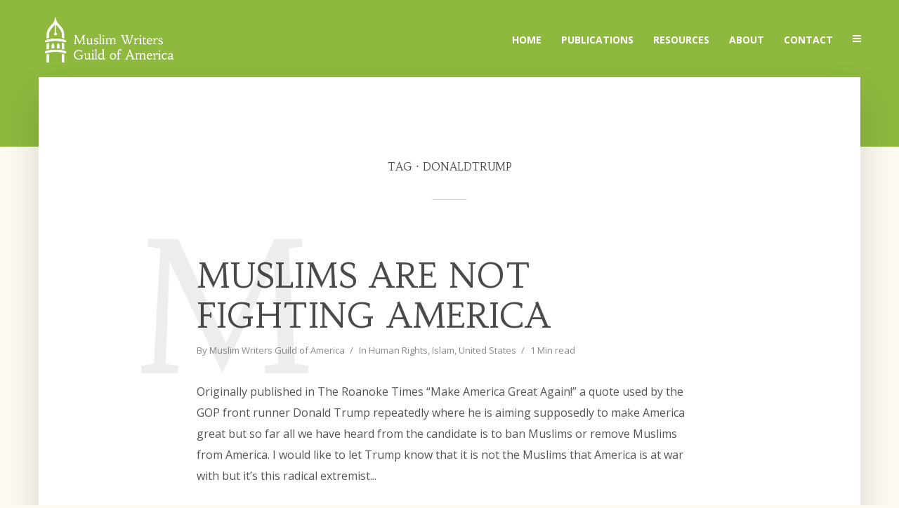

--- FILE ---
content_type: text/html; charset=UTF-8
request_url: https://muslimwriters.org/tag/donaldtrump/
body_size: 17076
content:
<!DOCTYPE html>
<html lang="en-US" class="no-js no-svg">
	<head>
		<meta charset="UTF-8">
		<meta name="viewport" content="width=device-width, initial-scale=1">
		<link rel="profile" href="http://gmpg.org/xfn/11">
		<title>donaldtrump &#8211; Muslim Writers Guild of America</title>
<meta name='robots' content='max-image-preview:large' />
	<style>img:is([sizes="auto" i], [sizes^="auto," i]) { contain-intrinsic-size: 3000px 1500px }</style>
	<link rel='dns-prefetch' href='//fonts.googleapis.com' />
<link rel='dns-prefetch' href='//b1185156.smushcdn.com' />
<link rel='dns-prefetch' href='//hb.wpmucdn.com' />
<link href='//hb.wpmucdn.com' rel='preconnect' />
<link href='http://fonts.googleapis.com' rel='preconnect' />
<link href='//fonts.gstatic.com' crossorigin='' rel='preconnect' />
<link rel="alternate" type="application/rss+xml" title="Muslim Writers Guild of America &raquo; Feed" href="https://muslimwriters.org/feed/" />
<link rel="alternate" type="application/rss+xml" title="Muslim Writers Guild of America &raquo; Comments Feed" href="https://muslimwriters.org/comments/feed/" />
<link rel="alternate" type="application/rss+xml" title="Muslim Writers Guild of America &raquo; donaldtrump Tag Feed" href="https://muslimwriters.org/tag/donaldtrump/feed/" />
<script type="text/javascript">
/* <![CDATA[ */
window._wpemojiSettings = {"baseUrl":"https:\/\/s.w.org\/images\/core\/emoji\/15.0.3\/72x72\/","ext":".png","svgUrl":"https:\/\/s.w.org\/images\/core\/emoji\/15.0.3\/svg\/","svgExt":".svg","source":{"concatemoji":"https:\/\/muslimwriters.org\/wp-includes\/js\/wp-emoji-release.min.js?ver=6.7.4"}};
/*! This file is auto-generated */
!function(i,n){var o,s,e;function c(e){try{var t={supportTests:e,timestamp:(new Date).valueOf()};sessionStorage.setItem(o,JSON.stringify(t))}catch(e){}}function p(e,t,n){e.clearRect(0,0,e.canvas.width,e.canvas.height),e.fillText(t,0,0);var t=new Uint32Array(e.getImageData(0,0,e.canvas.width,e.canvas.height).data),r=(e.clearRect(0,0,e.canvas.width,e.canvas.height),e.fillText(n,0,0),new Uint32Array(e.getImageData(0,0,e.canvas.width,e.canvas.height).data));return t.every(function(e,t){return e===r[t]})}function u(e,t,n){switch(t){case"flag":return n(e,"\ud83c\udff3\ufe0f\u200d\u26a7\ufe0f","\ud83c\udff3\ufe0f\u200b\u26a7\ufe0f")?!1:!n(e,"\ud83c\uddfa\ud83c\uddf3","\ud83c\uddfa\u200b\ud83c\uddf3")&&!n(e,"\ud83c\udff4\udb40\udc67\udb40\udc62\udb40\udc65\udb40\udc6e\udb40\udc67\udb40\udc7f","\ud83c\udff4\u200b\udb40\udc67\u200b\udb40\udc62\u200b\udb40\udc65\u200b\udb40\udc6e\u200b\udb40\udc67\u200b\udb40\udc7f");case"emoji":return!n(e,"\ud83d\udc26\u200d\u2b1b","\ud83d\udc26\u200b\u2b1b")}return!1}function f(e,t,n){var r="undefined"!=typeof WorkerGlobalScope&&self instanceof WorkerGlobalScope?new OffscreenCanvas(300,150):i.createElement("canvas"),a=r.getContext("2d",{willReadFrequently:!0}),o=(a.textBaseline="top",a.font="600 32px Arial",{});return e.forEach(function(e){o[e]=t(a,e,n)}),o}function t(e){var t=i.createElement("script");t.src=e,t.defer=!0,i.head.appendChild(t)}"undefined"!=typeof Promise&&(o="wpEmojiSettingsSupports",s=["flag","emoji"],n.supports={everything:!0,everythingExceptFlag:!0},e=new Promise(function(e){i.addEventListener("DOMContentLoaded",e,{once:!0})}),new Promise(function(t){var n=function(){try{var e=JSON.parse(sessionStorage.getItem(o));if("object"==typeof e&&"number"==typeof e.timestamp&&(new Date).valueOf()<e.timestamp+604800&&"object"==typeof e.supportTests)return e.supportTests}catch(e){}return null}();if(!n){if("undefined"!=typeof Worker&&"undefined"!=typeof OffscreenCanvas&&"undefined"!=typeof URL&&URL.createObjectURL&&"undefined"!=typeof Blob)try{var e="postMessage("+f.toString()+"("+[JSON.stringify(s),u.toString(),p.toString()].join(",")+"));",r=new Blob([e],{type:"text/javascript"}),a=new Worker(URL.createObjectURL(r),{name:"wpTestEmojiSupports"});return void(a.onmessage=function(e){c(n=e.data),a.terminate(),t(n)})}catch(e){}c(n=f(s,u,p))}t(n)}).then(function(e){for(var t in e)n.supports[t]=e[t],n.supports.everything=n.supports.everything&&n.supports[t],"flag"!==t&&(n.supports.everythingExceptFlag=n.supports.everythingExceptFlag&&n.supports[t]);n.supports.everythingExceptFlag=n.supports.everythingExceptFlag&&!n.supports.flag,n.DOMReady=!1,n.readyCallback=function(){n.DOMReady=!0}}).then(function(){return e}).then(function(){var e;n.supports.everything||(n.readyCallback(),(e=n.source||{}).concatemoji?t(e.concatemoji):e.wpemoji&&e.twemoji&&(t(e.twemoji),t(e.wpemoji)))}))}((window,document),window._wpemojiSettings);
/* ]]> */
</script>
<link rel='stylesheet' id='litespeed-cache-dummy-css' href='https://hb.wpmucdn.com/muslimwriters.org/7150c155-4a51-4b39-80af-c2bcf5c06500.css' type='text/css' media='all' />
<style id='wp-emoji-styles-inline-css' type='text/css'>

	img.wp-smiley, img.emoji {
		display: inline !important;
		border: none !important;
		box-shadow: none !important;
		height: 1em !important;
		width: 1em !important;
		margin: 0 0.07em !important;
		vertical-align: -0.1em !important;
		background: none !important;
		padding: 0 !important;
	}
</style>
<link rel='stylesheet' id='wp-block-library-css' href='https://hb.wpmucdn.com/muslimwriters.org/273b07cf-a570-42b1-bc24-5750773b5494.css' type='text/css' media='all' />
<style id='classic-theme-styles-inline-css' type='text/css'>
/*! This file is auto-generated */
.wp-block-button__link{color:#fff;background-color:#32373c;border-radius:9999px;box-shadow:none;text-decoration:none;padding:calc(.667em + 2px) calc(1.333em + 2px);font-size:1.125em}.wp-block-file__button{background:#32373c;color:#fff;text-decoration:none}
</style>
<style id='global-styles-inline-css' type='text/css'>
:root{--wp--preset--aspect-ratio--square: 1;--wp--preset--aspect-ratio--4-3: 4/3;--wp--preset--aspect-ratio--3-4: 3/4;--wp--preset--aspect-ratio--3-2: 3/2;--wp--preset--aspect-ratio--2-3: 2/3;--wp--preset--aspect-ratio--16-9: 16/9;--wp--preset--aspect-ratio--9-16: 9/16;--wp--preset--color--black: #000000;--wp--preset--color--cyan-bluish-gray: #abb8c3;--wp--preset--color--white: #ffffff;--wp--preset--color--pale-pink: #f78da7;--wp--preset--color--vivid-red: #cf2e2e;--wp--preset--color--luminous-vivid-orange: #ff6900;--wp--preset--color--luminous-vivid-amber: #fcb900;--wp--preset--color--light-green-cyan: #7bdcb5;--wp--preset--color--vivid-green-cyan: #00d084;--wp--preset--color--pale-cyan-blue: #8ed1fc;--wp--preset--color--vivid-cyan-blue: #0693e3;--wp--preset--color--vivid-purple: #9b51e0;--wp--preset--color--typology-acc: #8eb93e;--wp--preset--color--typology-txt: #555555;--wp--preset--color--typology-meta: #888888;--wp--preset--color--typology-bg: #ffffff;--wp--preset--gradient--vivid-cyan-blue-to-vivid-purple: linear-gradient(135deg,rgba(6,147,227,1) 0%,rgb(155,81,224) 100%);--wp--preset--gradient--light-green-cyan-to-vivid-green-cyan: linear-gradient(135deg,rgb(122,220,180) 0%,rgb(0,208,130) 100%);--wp--preset--gradient--luminous-vivid-amber-to-luminous-vivid-orange: linear-gradient(135deg,rgba(252,185,0,1) 0%,rgba(255,105,0,1) 100%);--wp--preset--gradient--luminous-vivid-orange-to-vivid-red: linear-gradient(135deg,rgba(255,105,0,1) 0%,rgb(207,46,46) 100%);--wp--preset--gradient--very-light-gray-to-cyan-bluish-gray: linear-gradient(135deg,rgb(238,238,238) 0%,rgb(169,184,195) 100%);--wp--preset--gradient--cool-to-warm-spectrum: linear-gradient(135deg,rgb(74,234,220) 0%,rgb(151,120,209) 20%,rgb(207,42,186) 40%,rgb(238,44,130) 60%,rgb(251,105,98) 80%,rgb(254,248,76) 100%);--wp--preset--gradient--blush-light-purple: linear-gradient(135deg,rgb(255,206,236) 0%,rgb(152,150,240) 100%);--wp--preset--gradient--blush-bordeaux: linear-gradient(135deg,rgb(254,205,165) 0%,rgb(254,45,45) 50%,rgb(107,0,62) 100%);--wp--preset--gradient--luminous-dusk: linear-gradient(135deg,rgb(255,203,112) 0%,rgb(199,81,192) 50%,rgb(65,88,208) 100%);--wp--preset--gradient--pale-ocean: linear-gradient(135deg,rgb(255,245,203) 0%,rgb(182,227,212) 50%,rgb(51,167,181) 100%);--wp--preset--gradient--electric-grass: linear-gradient(135deg,rgb(202,248,128) 0%,rgb(113,206,126) 100%);--wp--preset--gradient--midnight: linear-gradient(135deg,rgb(2,3,129) 0%,rgb(40,116,252) 100%);--wp--preset--font-size--small: 12.8px;--wp--preset--font-size--medium: 20px;--wp--preset--font-size--large: 22.4px;--wp--preset--font-size--x-large: 42px;--wp--preset--font-size--normal: 16px;--wp--preset--font-size--huge: 28.8px;--wp--preset--spacing--20: 0.44rem;--wp--preset--spacing--30: 0.67rem;--wp--preset--spacing--40: 1rem;--wp--preset--spacing--50: 1.5rem;--wp--preset--spacing--60: 2.25rem;--wp--preset--spacing--70: 3.38rem;--wp--preset--spacing--80: 5.06rem;--wp--preset--shadow--natural: 6px 6px 9px rgba(0, 0, 0, 0.2);--wp--preset--shadow--deep: 12px 12px 50px rgba(0, 0, 0, 0.4);--wp--preset--shadow--sharp: 6px 6px 0px rgba(0, 0, 0, 0.2);--wp--preset--shadow--outlined: 6px 6px 0px -3px rgba(255, 255, 255, 1), 6px 6px rgba(0, 0, 0, 1);--wp--preset--shadow--crisp: 6px 6px 0px rgba(0, 0, 0, 1);}:where(.is-layout-flex){gap: 0.5em;}:where(.is-layout-grid){gap: 0.5em;}body .is-layout-flex{display: flex;}.is-layout-flex{flex-wrap: wrap;align-items: center;}.is-layout-flex > :is(*, div){margin: 0;}body .is-layout-grid{display: grid;}.is-layout-grid > :is(*, div){margin: 0;}:where(.wp-block-columns.is-layout-flex){gap: 2em;}:where(.wp-block-columns.is-layout-grid){gap: 2em;}:where(.wp-block-post-template.is-layout-flex){gap: 1.25em;}:where(.wp-block-post-template.is-layout-grid){gap: 1.25em;}.has-black-color{color: var(--wp--preset--color--black) !important;}.has-cyan-bluish-gray-color{color: var(--wp--preset--color--cyan-bluish-gray) !important;}.has-white-color{color: var(--wp--preset--color--white) !important;}.has-pale-pink-color{color: var(--wp--preset--color--pale-pink) !important;}.has-vivid-red-color{color: var(--wp--preset--color--vivid-red) !important;}.has-luminous-vivid-orange-color{color: var(--wp--preset--color--luminous-vivid-orange) !important;}.has-luminous-vivid-amber-color{color: var(--wp--preset--color--luminous-vivid-amber) !important;}.has-light-green-cyan-color{color: var(--wp--preset--color--light-green-cyan) !important;}.has-vivid-green-cyan-color{color: var(--wp--preset--color--vivid-green-cyan) !important;}.has-pale-cyan-blue-color{color: var(--wp--preset--color--pale-cyan-blue) !important;}.has-vivid-cyan-blue-color{color: var(--wp--preset--color--vivid-cyan-blue) !important;}.has-vivid-purple-color{color: var(--wp--preset--color--vivid-purple) !important;}.has-black-background-color{background-color: var(--wp--preset--color--black) !important;}.has-cyan-bluish-gray-background-color{background-color: var(--wp--preset--color--cyan-bluish-gray) !important;}.has-white-background-color{background-color: var(--wp--preset--color--white) !important;}.has-pale-pink-background-color{background-color: var(--wp--preset--color--pale-pink) !important;}.has-vivid-red-background-color{background-color: var(--wp--preset--color--vivid-red) !important;}.has-luminous-vivid-orange-background-color{background-color: var(--wp--preset--color--luminous-vivid-orange) !important;}.has-luminous-vivid-amber-background-color{background-color: var(--wp--preset--color--luminous-vivid-amber) !important;}.has-light-green-cyan-background-color{background-color: var(--wp--preset--color--light-green-cyan) !important;}.has-vivid-green-cyan-background-color{background-color: var(--wp--preset--color--vivid-green-cyan) !important;}.has-pale-cyan-blue-background-color{background-color: var(--wp--preset--color--pale-cyan-blue) !important;}.has-vivid-cyan-blue-background-color{background-color: var(--wp--preset--color--vivid-cyan-blue) !important;}.has-vivid-purple-background-color{background-color: var(--wp--preset--color--vivid-purple) !important;}.has-black-border-color{border-color: var(--wp--preset--color--black) !important;}.has-cyan-bluish-gray-border-color{border-color: var(--wp--preset--color--cyan-bluish-gray) !important;}.has-white-border-color{border-color: var(--wp--preset--color--white) !important;}.has-pale-pink-border-color{border-color: var(--wp--preset--color--pale-pink) !important;}.has-vivid-red-border-color{border-color: var(--wp--preset--color--vivid-red) !important;}.has-luminous-vivid-orange-border-color{border-color: var(--wp--preset--color--luminous-vivid-orange) !important;}.has-luminous-vivid-amber-border-color{border-color: var(--wp--preset--color--luminous-vivid-amber) !important;}.has-light-green-cyan-border-color{border-color: var(--wp--preset--color--light-green-cyan) !important;}.has-vivid-green-cyan-border-color{border-color: var(--wp--preset--color--vivid-green-cyan) !important;}.has-pale-cyan-blue-border-color{border-color: var(--wp--preset--color--pale-cyan-blue) !important;}.has-vivid-cyan-blue-border-color{border-color: var(--wp--preset--color--vivid-cyan-blue) !important;}.has-vivid-purple-border-color{border-color: var(--wp--preset--color--vivid-purple) !important;}.has-vivid-cyan-blue-to-vivid-purple-gradient-background{background: var(--wp--preset--gradient--vivid-cyan-blue-to-vivid-purple) !important;}.has-light-green-cyan-to-vivid-green-cyan-gradient-background{background: var(--wp--preset--gradient--light-green-cyan-to-vivid-green-cyan) !important;}.has-luminous-vivid-amber-to-luminous-vivid-orange-gradient-background{background: var(--wp--preset--gradient--luminous-vivid-amber-to-luminous-vivid-orange) !important;}.has-luminous-vivid-orange-to-vivid-red-gradient-background{background: var(--wp--preset--gradient--luminous-vivid-orange-to-vivid-red) !important;}.has-very-light-gray-to-cyan-bluish-gray-gradient-background{background: var(--wp--preset--gradient--very-light-gray-to-cyan-bluish-gray) !important;}.has-cool-to-warm-spectrum-gradient-background{background: var(--wp--preset--gradient--cool-to-warm-spectrum) !important;}.has-blush-light-purple-gradient-background{background: var(--wp--preset--gradient--blush-light-purple) !important;}.has-blush-bordeaux-gradient-background{background: var(--wp--preset--gradient--blush-bordeaux) !important;}.has-luminous-dusk-gradient-background{background: var(--wp--preset--gradient--luminous-dusk) !important;}.has-pale-ocean-gradient-background{background: var(--wp--preset--gradient--pale-ocean) !important;}.has-electric-grass-gradient-background{background: var(--wp--preset--gradient--electric-grass) !important;}.has-midnight-gradient-background{background: var(--wp--preset--gradient--midnight) !important;}.has-small-font-size{font-size: var(--wp--preset--font-size--small) !important;}.has-medium-font-size{font-size: var(--wp--preset--font-size--medium) !important;}.has-large-font-size{font-size: var(--wp--preset--font-size--large) !important;}.has-x-large-font-size{font-size: var(--wp--preset--font-size--x-large) !important;}
:where(.wp-block-post-template.is-layout-flex){gap: 1.25em;}:where(.wp-block-post-template.is-layout-grid){gap: 1.25em;}
:where(.wp-block-columns.is-layout-flex){gap: 2em;}:where(.wp-block-columns.is-layout-grid){gap: 2em;}
:root :where(.wp-block-pullquote){font-size: 1.5em;line-height: 1.6;}
</style>
<link rel='stylesheet' id='contact-form-7-css' href='https://hb.wpmucdn.com/muslimwriters.org/d1928e34-53b4-498d-b89b-7702d09e9037.css' type='text/css' media='all' />
<link rel='stylesheet' id='mks_shortcodes_simple_line_icons-css' href='https://hb.wpmucdn.com/muslimwriters.org/346c8930-847f-43ef-8219-2edd8f7076e1.css' type='text/css' media='screen' />
<link rel='stylesheet' id='mks_shortcodes_css-css' href='https://hb.wpmucdn.com/muslimwriters.org/ca560ea9-796a-4423-9bdf-ab56b628feec.css' type='text/css' media='screen' />
<link rel='stylesheet' id='typology-fonts-css' href='https://fonts.googleapis.com/css?family=Open+Sans%3A400%2C700%7CHabibi%3A400&#038;subset=latin%2Clatin-ext&#038;ver=1.7.6' type='text/css' media='all' />
<link rel='stylesheet' id='typology-main-css' href='https://hb.wpmucdn.com/muslimwriters.org/98cca0b8-6d71-42ca-9fd3-beb5fb9b5264.css' type='text/css' media='all' />
<style id='typology-main-inline-css' type='text/css'>
body,blockquote:before, q:before{font-family: 'Open Sans';font-weight: 400;}body,.typology-action-button .sub-menu{color:#555555;}body{background:#fdfaf2;font-size: 1.6rem;}.typology-fake-bg{background:#fdfaf2;}.typology-sidebar,.typology-section{background:#ffffff;}h1, h2, h3, h4, h5, h6,.h1, .h2, .h3, .h4, .h5, .h6,.submit,.mks_read_more a,input[type="submit"],input[type="button"],a.mks_button,.cover-letter,.post-letter,.woocommerce nav.woocommerce-pagination ul li span,.woocommerce nav.woocommerce-pagination ul li a,.woocommerce div.product .woocommerce-tabs ul.tabs li,.typology-pagination a,.typology-pagination span,.comment-author .fn,.post-date-month,.typology-button-social,.meks-instagram-follow-link a,.mks_autor_link_wrap a,.entry-pre-title,.typology-button,button,.wp-block-cover .wp-block-cover-image-text, .wp-block-cover .wp-block-cover-text, .wp-block-cover h2, .wp-block-cover-image .wp-block-cover-image-text, .wp-block-cover-image .wp-block-cover-text, .wp-block-cover-image h2,.wp-block-button__link,body div.wpforms-container-full .wpforms-form input[type=submit], body div.wpforms-container-full .wpforms-form button[type=submit], body div.wpforms-container-full .wpforms-form .wpforms-page-button {font-family: 'Habibi';font-weight: 400;}.typology-header .typology-nav{font-family: 'Open Sans';font-weight: 700;}.typology-cover .entry-title,.typology-cover h1 { font-size: 6.4rem;}h1, .h1 {font-size: 4.8rem;}h2, .h2 {font-size: 3.5rem;}h3, .h3 {font-size: 2.8rem;}h4, .h4 {font-size: 2.3rem;}h5, .h5,.typology-layout-c.post-image-on .entry-title,blockquote, q {font-size: 1.8rem;}h6, .h6 {font-size: 1.5rem;}.widget{font-size: 1.4rem;}.typology-header .typology-nav a{font-size: 1.4rem;}.typology-layout-b .post-date-hidden,.meta-item{font-size: 1.3rem;}.post-letter {font-size: 26.0rem;}.typology-layout-c .post-letter{height: 26.0rem;}.cover-letter {font-size: 60.0rem;}h1, h2, h3, h4, h5, h6,.h1, .h2, .h3, .h4, .h5, .h6,h1 a,h2 a,h3 a,h4 a,h5 a,h6 a,.post-date-month{color:#4a4a4a;}.typology-single-sticky a{color:#555555;}.entry-title a:hover,.typology-single-sticky a:hover{color:#8eb93e;}.bypostauthor .comment-author:before,#cancel-comment-reply-link:after{background:#8eb93e;}a,.widget .textwidget a,.typology-layout-b .post-date-hidden{color: #8eb93e;}.single .typology-section:first-child .section-content, .section-content-page, .section-content.section-content-a{max-width: 720px;}.typology-header{height:110px;}.typology-header-sticky-on .typology-header{background:#8eb93e;}.cover-letter{padding-top: 110px;}.site-title a,.typology-site-description{color: #ffffff;}.typology-header .typology-nav,.typology-header .typology-nav > li > a{color: #ffffff;}.typology-header .typology-nav .sub-menu a{ color:#555555;}.typology-header .typology-nav .sub-menu a:hover{color: #8eb93e;}.typology-action-button .sub-menu ul a:before{background: #8eb93e;}.sub-menu .current-menu-item a{color:#8eb93e;}.dot,.typology-header .typology-nav .sub-menu{background:#ffffff;}.typology-header .typology-main-navigation .sub-menu .current-menu-ancestor > a,.typology-header .typology-main-navigation .sub-menu .current-menu-item > a{color: #8eb93e;}.typology-header-wide .slot-l{left: 35px;}.typology-header-wide .slot-r{right: 20px;}.meta-item,.meta-item span,.meta-item a,.comment-metadata a{color: #888888;}.comment-meta .url,.meta-item a:hover{color:#4a4a4a;}.typology-post:after,.section-title:after,.typology-pagination:before{background:rgba(74,74,74,0.2);}.typology-layout-b .post-date-day,.typology-outline-nav li a:hover,.style-timeline .post-date-day{color:#8eb93e;}.typology-layout-b .post-date:after,blockquote:before,q:before{background:#8eb93e;}.typology-sticky-c,.typology-sticky-to-top span,.sticky-author-date{color: #888888;}.typology-outline-nav li a{color: #555555;}.typology-post.typology-layout-b:before, .section-content-b .typology-ad-between-posts:before{background:rgba(85,85,85,0.1);}.submit,.mks_read_more a,input[type="submit"],input[type="button"],a.mks_button,.typology-button,.submit,.typology-button-social,.page-template-template-authors .typology-author .typology-button-social,.widget .mks_autor_link_wrap a,.widget .meks-instagram-follow-link a,.widget .mks_read_more a,button,body div.wpforms-container-full .wpforms-form input[type=submit], body div.wpforms-container-full .wpforms-form button[type=submit], body div.wpforms-container-full .wpforms-form .wpforms-page-button {color:#ffffff;background: #8eb93e;border:1px solid #8eb93e;}body div.wpforms-container-full .wpforms-form input[type=submit]:hover, body div.wpforms-container-full .wpforms-form input[type=submit]:focus, body div.wpforms-container-full .wpforms-form input[type=submit]:active, body div.wpforms-container-full .wpforms-form button[type=submit]:hover, body div.wpforms-container-full .wpforms-form button[type=submit]:focus, body div.wpforms-container-full .wpforms-form button[type=submit]:active, body div.wpforms-container-full .wpforms-form .wpforms-page-button:hover, body div.wpforms-container-full .wpforms-form .wpforms-page-button:active, body div.wpforms-container-full .wpforms-form .wpforms-page-button:focus {color:#ffffff;background: #8eb93e;border:1px solid #8eb93e;}.page-template-template-authors .typology-author .typology-icon-social:hover {border:1px solid #8eb93e;}.button-invert{color:#8eb93e;background:transparent;}.widget .mks_autor_link_wrap a:hover,.widget .meks-instagram-follow-link a:hover,.widget .mks_read_more a:hover{color:#ffffff;}.typology-cover{min-height: 240px;}.typology-cover-empty{height:209px;min-height:209px;}.typology-fake-bg .typology-section:first-child {top: -99px;}.typology-flat .typology-cover-empty{height:110px;}.typology-flat .typology-cover{min-height:110px;}.typology-cover-empty,.typology-cover,.typology-header-sticky{background: #8eb93e;;}.typology-cover-overlay:after{background: rgba(142,185,62,0.6);}.typology-sidebar-header{background:#8eb93e;}.typology-cover,.typology-cover .entry-title,.typology-cover .entry-title a,.typology-cover .meta-item,.typology-cover .meta-item span,.typology-cover .meta-item a,.typology-cover h1,.typology-cover h2,.typology-cover h3{color: #ffffff;}.typology-cover .typology-button{color: #8eb93e;background:#ffffff;border:1px solid #ffffff;}.typology-cover .button-invert{color: #ffffff;background: transparent;}.typology-cover-slider .owl-dots .owl-dot span{background:#ffffff;}.typology-outline-nav li:before,.widget ul li:before{background:#8eb93e;}.widget a{color:#555555;}.widget a:hover,.widget_calendar table tbody td a,.entry-tags a:hover,.wp-block-tag-cloud a:hover{color:#8eb93e;}.widget_calendar table tbody td a:hover,.widget table td,.entry-tags a,.wp-block-tag-cloud a{color:#555555;}.widget table,.widget table td,.widget_calendar table thead th,table,td, th{border-color: rgba(85,85,85,0.3);}.widget ul li,.widget .recentcomments{color:#555555;}.widget .post-date{color:#888888;}#today{background:rgba(85,85,85,0.1);}.typology-pagination .current, .typology-pagination .infinite-scroll a, .typology-pagination .load-more a, .typology-pagination .nav-links .next, .typology-pagination .nav-links .prev, .typology-pagination .next a, .typology-pagination .prev a{color: #ffffff;background:#4a4a4a;}.typology-pagination a, .typology-pagination span{color: #4a4a4a;border:1px solid #4a4a4a;}.typology-footer{background:#fdfaf2;color:#555555;}.typology-footer h1,.typology-footer h2,.typology-footer h3,.typology-footer h4,.typology-footer h5,.typology-footer h6,.typology-footer .post-date-month{color:#555555;}.typology-count{background: #8eb93e;}.typology-footer a, .typology-footer .widget .textwidget a{color: #3796b7;}input[type="text"], input[type="email"],input[type=search], input[type="url"], input[type="tel"], input[type="number"], input[type="date"], input[type="password"], textarea, select{border-color:rgba(85,85,85,0.2);}blockquote:after, blockquote:before, q:after, q:before{-webkit-box-shadow: 0 0 0 10px #ffffff;box-shadow: 0 0 0 10px #ffffff;}pre,.entry-content #mc_embed_signup{background: rgba(85,85,85,0.1);}.wp-block-button__link{background: #8eb93e;color: #ffffff; }.wp-block-image figcaption,.wp-block-audio figcaption{color: #555555;}.wp-block-pullquote:not(.is-style-solid-color) blockquote{border-top:2px solid #555555;border-bottom:2px solid #555555;}.wp-block-pullquote.is-style-solid-color{background: #8eb93e;color: #ffffff; }.wp-block-separator{border-color: rgba(85,85,85,0.3);}body.wp-editor{background:#ffffff;}.has-small-font-size{ font-size: 1.3rem;}.has-large-font-size{ font-size: 1.9rem;}.has-huge-font-size{ font-size: 2.2rem;}@media(min-width: 801px){.has-small-font-size{ font-size: 1.3rem;}.has-normal-font-size{ font-size: 1.6rem;}.has-large-font-size{ font-size: 2.2rem;}.has-huge-font-size{ font-size: 2.9rem;}}.has-typology-acc-background-color{ background-color: #8eb93e;}.has-typology-acc-color{ color: #8eb93e;}.has-typology-txt-background-color{ background-color: #555555;}.has-typology-txt-color{ color: #555555;}.has-typology-meta-background-color{ background-color: #888888;}.has-typology-meta-color{ color: #888888;}.has-typology-bg-background-color{ background-color: #ffffff;}.has-typology-bg-color{ color: #ffffff;}.site-title{text-transform: uppercase;}.typology-site-description{text-transform: none;}.typology-nav{text-transform: uppercase;}h1, h2, h3, h4, h5, h6, .wp-block-cover-text, .wp-block-cover-image-text{text-transform: uppercase;}.section-title{text-transform: uppercase;}.widget-title{text-transform: uppercase;}.meta-item{text-transform: none;}.typology-button{text-transform: none;}
</style>
<link rel='stylesheet' id='typology_child_style-css' href='https://hb.wpmucdn.com/muslimwriters.org/1b143b33-a472-463f-8c05-1de1683f661d.css' type='text/css' media='screen' />
<link rel='stylesheet' id='meks-ads-widget-css' href='https://hb.wpmucdn.com/muslimwriters.org/fe4db6bd-345d-4d5b-8732-d3f43e273759.css' type='text/css' media='all' />
<link rel='stylesheet' id='meks_instagram-widget-styles-css' href='https://hb.wpmucdn.com/muslimwriters.org/dac3af1d-065a-4c1d-ad3a-9c48bd78e75f.css' type='text/css' media='all' />
<link rel='stylesheet' id='meks-flickr-widget-css' href='https://hb.wpmucdn.com/muslimwriters.org/0f387033-94e9-466b-b0df-0e5397906ec9.css' type='text/css' media='all' />
<link rel='stylesheet' id='meks-author-widget-css' href='https://hb.wpmucdn.com/muslimwriters.org/cab64c12-ff1e-41e5-bd11-02b4e3d44c7d.css' type='text/css' media='all' />
<link rel='stylesheet' id='meks-social-widget-css' href='https://hb.wpmucdn.com/muslimwriters.org/ed200d0e-4a62-41ce-8426-2f4927732d36.css' type='text/css' media='all' />
<link rel='stylesheet' id='meks-themeforest-widget-css' href='https://hb.wpmucdn.com/muslimwriters.org/7401fd9b-6fe2-4359-a774-a33273c594a2.css' type='text/css' media='all' />
<link rel='stylesheet' id='meks_ess-main-css' href='https://hb.wpmucdn.com/muslimwriters.org/497d10b9-f37c-44f9-b7bf-2ea21a968ea5.css' type='text/css' media='all' />
<style id='meks_ess-main-inline-css' type='text/css'>

                body .meks_ess a {
                    background: #39b2a3 !important;
                }
                body .meks_ess.transparent a::before, body .meks_ess.transparent a span, body .meks_ess.outline a span {
                    color: #39b2a3 !important;
                }
                body .meks_ess.outline a::before {
                    color: #39b2a3 !important;
                }
                body .meks_ess.outline a {
                    border-color: #39b2a3 !important;
                }
                body .meks_ess.outline a:hover {
                    border-color: #39b2a3 !important;
                }
            
</style>
<link rel='stylesheet' id='bsfrt_frontend-css' href='https://hb.wpmucdn.com/muslimwriters.org/4c1ada81-0fbb-4ab3-8ea1-d4a4587a0c11.css' type='text/css' media='all' />
<link rel='stylesheet' id='__EPYT__style-css' href='https://hb.wpmucdn.com/muslimwriters.org/2edb7f38-7e9e-4920-9e2c-9c6e4a2c61de.css' type='text/css' media='all' />
<style id='__EPYT__style-inline-css' type='text/css'>

                .epyt-gallery-thumb {
                        width: 33.333%;
                }
                
</style>
<script type="text/javascript" src="https://hb.wpmucdn.com/muslimwriters.org/ee5aa21e-14ad-4cb1-8c6a-2cb896009b2e.js" id="jquery-core-js"></script>
<script type="text/javascript" src="https://hb.wpmucdn.com/muslimwriters.org/91a131fb-f98c-49ae-860d-c25f4986145b.js" id="jquery-migrate-js"></script>
<script type="text/javascript" id="__ytprefs__-js-extra">
/* <![CDATA[ */
var _EPYT_ = {"ajaxurl":"https:\/\/muslimwriters.org\/wp-admin\/admin-ajax.php","security":"399ba1d422","gallery_scrolloffset":"20","eppathtoscripts":"https:\/\/muslimwriters.org\/wp-content\/plugins\/youtube-embed-plus\/scripts\/","eppath":"https:\/\/muslimwriters.org\/wp-content\/plugins\/youtube-embed-plus\/","epresponsiveselector":"[\"iframe.__youtube_prefs_widget__\"]","epdovol":"1","version":"14.2.3.3","evselector":"iframe.__youtube_prefs__[src], iframe[src*=\"youtube.com\/embed\/\"], iframe[src*=\"youtube-nocookie.com\/embed\/\"]","ajax_compat":"","maxres_facade":"eager","ytapi_load":"light","pause_others":"","stopMobileBuffer":"1","facade_mode":"","not_live_on_channel":""};
/* ]]> */
</script>
<script type="text/javascript" src="https://hb.wpmucdn.com/muslimwriters.org/7d6e8b5b-72be-4d15-8b9a-288353229a23.js" id="__ytprefs__-js"></script>
<link rel="https://api.w.org/" href="https://muslimwriters.org/wp-json/" /><link rel="alternate" title="JSON" type="application/json" href="https://muslimwriters.org/wp-json/wp/v2/tags/1936" /><link rel="EditURI" type="application/rsd+xml" title="RSD" href="https://muslimwriters.org/xmlrpc.php?rsd" />
<meta name="generator" content="WordPress 6.7.4" />
<meta name="generator" content="Redux 4.5.9" />		<script>
			document.documentElement.className = document.documentElement.className.replace('no-js', 'js');
		</script>
				<style>
			.no-js img.lazyload {
				display: none;
			}

			figure.wp-block-image img.lazyloading {
				min-width: 150px;
			}

						.lazyload, .lazyloading {
				opacity: 0;
			}

			.lazyloaded {
				opacity: 1;
				transition: opacity 400ms;
				transition-delay: 0ms;
			}

					</style>
		<style>.mc4wp-checkbox-wp-comment-form{clear:both;width:auto;display:block;position:static}.mc4wp-checkbox-wp-comment-form input{float:none;vertical-align:middle;-webkit-appearance:checkbox;width:auto;max-width:21px;margin:0 6px 0 0;padding:0;position:static;display:inline-block!important}.mc4wp-checkbox-wp-comment-form label{float:none;cursor:pointer;width:auto;margin:0 0 16px;display:block;position:static}</style>
<style type="text/css">
.entry-content .bsf-rt-reading-time,
.post-content .bsf-rt-reading-time {
background: #eeeeee;

color: #333333;

font-size: 15px;

margin-top: 
		1px;

margin-right: 
		1px;

margin-bottom: 
		1px;

margin-left: 
		1px;

padding-top: 
		0.5em;

padding-right: 
		0.7em;

padding-bottom: 
		0.5em;

padding-left: 
		0.7em;

width: max-content;

display: block;

min-width: 100px;

}

</style>
				<style type="text/css">
		.admin-bar .progress-container-top {
		background: unset;
		height: 5px;

		}
		.progress-container-top {
		background: unset;
		height: 5px;

		}
		.progress-container-bottom {
		background: unset;
		height: 5px;

		} 
		.progress-bar {
		background: #8fba36;
		height: 5px;
		width: 0%;

		}           
		</style>
				<link rel="icon" href="https://b1185156.smushcdn.com/1185156/wp-content/uploads/2015/09/masq-fav2.png?lossy=1&strip=1&webp=1" sizes="32x32" />
<link rel="icon" href="https://b1185156.smushcdn.com/1185156/wp-content/uploads/2015/09/masq-fav2.png?lossy=1&strip=1&webp=1" sizes="192x192" />
<link rel="apple-touch-icon" href="https://b1185156.smushcdn.com/1185156/wp-content/uploads/2015/09/masq-fav2.png?lossy=1&strip=1&webp=1" />
<meta name="msapplication-TileImage" content="https://muslimwriters.org/wp-content/uploads/2015/09/masq-fav2.png" />
	</head>

	<body class="archive tag tag-donaldtrump tag-1936 wp-embed-responsive typology-v_1_7_6 typology-child">

		
			<header id="typology-header" class="typology-header">
				<div class="container">
					<div class="slot-l">
	<div class="typology-site-branding">
	
	<span class="site-title h4"><a href="https://muslimwriters.org/" rel="home"><img class="typology-logo lazyload" data-src="https://b1185156.smushcdn.com/1185156/wp-content/uploads/2020/07/MWG-Whiteout-small-1.png?lossy=1&strip=1&webp=1" alt="Muslim Writers Guild of America" data-srcset="https://b1185156.smushcdn.com/1185156/wp-content/uploads/2020/07/MWG-Whiteout-small-1.png?lossy=1&amp;strip=1&amp;webp=1 398w, https://b1185156.smushcdn.com/1185156/wp-content/uploads/2020/07/MWG-Whiteout-small-1-320x142.png?lossy=1&amp;strip=1&amp;webp=1 320w, https://b1185156.smushcdn.com/1185156/wp-content/uploads/2020/07/MWG-Whiteout-small-1.png?size=144x64&amp;lossy=1&amp;strip=1&amp;webp=1 144w" data-sizes="(max-width: 398px) 100vw, 398px" src="[data-uri]"></a></span>	
</div>
	
</div>

<div class="slot-r">
				<ul id="menu-primary" class="typology-nav typology-main-navigation"><li id="menu-item-4144" class="menu-item menu-item-type-post_type menu-item-object-page menu-item-home menu-item-4144"><a href="https://muslimwriters.org/">Home</a></li>
<li id="menu-item-4145" class="menu-item menu-item-type-post_type menu-item-object-page current_page_parent menu-item-has-children menu-item-4145"><a href="https://muslimwriters.org/archives/">Publications</a>
<ul class="sub-menu">
	<li id="menu-item-748" class="menu-item menu-item-type-taxonomy menu-item-object-category menu-item-748"><a href="https://muslimwriters.org/category/books/">Books</a></li>
	<li id="menu-item-749" class="menu-item menu-item-type-taxonomy menu-item-object-category menu-item-749"><a href="https://muslimwriters.org/category/letters/">Letters</a></li>
	<li id="menu-item-750" class="menu-item menu-item-type-taxonomy menu-item-object-category menu-item-750"><a href="https://muslimwriters.org/category/oped/">Op-eds</a></li>
</ul>
</li>
<li id="menu-item-759" class="menu-item menu-item-type-custom menu-item-object-custom menu-item-has-children menu-item-759"><a href="#">Resources</a>
<ul class="sub-menu">
	<li id="menu-item-778" class="menu-item menu-item-type-post_type menu-item-object-page menu-item-778"><a href="https://muslimwriters.org/grammar-lessons/">Grammar Lessons</a></li>
	<li id="menu-item-776" class="menu-item menu-item-type-post_type menu-item-object-page menu-item-776"><a href="https://muslimwriters.org/newspaper-contact/">Newspaper Contacts</a></li>
	<li id="menu-item-3574" class="menu-item menu-item-type-post_type menu-item-object-page menu-item-3574"><a href="https://muslimwriters.org/how-to-write-a-letter-to-the-editor/">Writing for MASQ</a></li>
</ul>
</li>
<li id="menu-item-780" class="menu-item menu-item-type-post_type menu-item-object-page menu-item-780"><a href="https://muslimwriters.org/history/">About</a></li>
<li id="menu-item-825" class="menu-item menu-item-type-post_type menu-item-object-page menu-item-has-children menu-item-825"><a href="https://muslimwriters.org/contact-us/">Contact</a>
<ul class="sub-menu">
	<li id="menu-item-773" class="menu-item menu-item-type-post_type menu-item-object-page menu-item-773"><a href="https://muslimwriters.org/submit-writing-2/">Submit Writing</a></li>
	<li id="menu-item-775" class="menu-item menu-item-type-post_type menu-item-object-page menu-item-775"><a href="https://muslimwriters.org/join/">Become a Member</a></li>
</ul>
</li>
</ul>			
	<ul class="typology-nav typology-actions-list">
    <li class="typology-action-button typology-action-sidebar ">
		<span>
			<i class="fa fa-bars"></i>
		</span>
</li>
</ul></div>				</div>
			</header>

		<div id="typology-cover" class="typology-cover typology-cover-empty">
		        <a href="javascript:void(0)" class="typology-scroll-down-arrow"><i class="fa fa-angle-down"></i></a>
	</div>

<div class="typology-fake-bg">
	<div class="typology-section">
		    
								<div class="section-head"><h1 class="section-title h6"><span class="typology-archive-title">Tag</span>donaldtrump</h1></div>		
		
		
			<div class="section-content section-content-a">

				<div class="typology-posts">

					
						
                        <article class="typology-post typology-layout-a  post-5021 post type-post status-publish format-standard has-post-thumbnail hentry category-human-rights category-islam category-united-states tag-ahmadiyya tag-donaldtrump tag-islam tag-muslim tag-peace tag-united-states">

    <header class="entry-header">
        <h2 class="entry-title h1"><a href="https://muslimwriters.org/2016/01/24/muslims-are-not-fighting-america/">Muslims are not fighting America</a></h2>         
            <div class="entry-meta"><div class="meta-item meta-author">By <span class="vcard author"><span class="fn"><a href="https://muslimwriters.org/author/mwga/">Muslim Writers Guild of America</a></span></span></div><div class="meta-item meta-category">In <a href="https://muslimwriters.org/category/human-rights/" rel="category tag">Human Rights</a>, <a href="https://muslimwriters.org/category/islam/" rel="category tag">Islam</a>, <a href="https://muslimwriters.org/category/united-states/" rel="category tag">United States</a></div><div class="meta-item meta-rtime">1 Min read</div></div>
                            <div class="post-letter">M</div>
            </header>

    <div class="entry-content">
        
                    <p>Originally published in The Roanoke Times “Make America Great Again!” a quote used by the GOP front runner Donald Trump repeatedly where he is aiming supposedly to make America great but so far all we have heard from the candidate is to ban Muslims or remove Muslims from America. I would like to let Trump know that it is not the Muslims that America is at war with but it’s this radical extremist...</p>
            </div>
    
          
        <div class="entry-footer">
            <a href="https://muslimwriters.org/2016/01/24/muslims-are-not-fighting-america/" class="typology-button">Read on</a><a href="javascript:void(0);" class="typology-button button-invert typology-rl pocket" data-url="https://getpocket.com/edit?url=https%3A%2F%2Fmuslimwriters.org%2F2016%2F01%2F24%2Fmuslims-are-not-fighting-america%2F"><i class="fa fa-bookmark-o"></i>Read later</a>        </div>
    
</article>
						
					
						
                        <article class="typology-post typology-layout-a  post-4906 post type-post status-publish format-standard has-post-thumbnail hentry category-ahmadiyya category-human-rights category-ignorance category-international category-islam category-islamophobia category-jihad category-loyalty-to-state category-oped category-politics category-service category-united-states tag-presidential-election tag-stop-extremism tag-stop-islamaphobia tag-trueislam tag-donaldtrump tag-isis tag-islam-and-education tag-islam-in-america tag-president-obama tag-refugee-crisis tag-stop-the-crisis">

    <header class="entry-header">
        <h2 class="entry-title h1"><a href="https://muslimwriters.org/2015/12/16/three-steps-toward-defeating-isis-that-are-better-than-those-heard-at-last-nights-debate/">Three Steps Toward Defeating ISIS That Are Better Than Those Heard At Last Night’s Debate</a></h2>         
            <div class="entry-meta"><div class="meta-item meta-author">By <span class="vcard author"><span class="fn"><a href="https://muslimwriters.org/author/harris-zafar/">Harris Zafar</a></span></span></div><div class="meta-item meta-category">In <a href="https://muslimwriters.org/category/ahmadiyya/" rel="category tag">Ahmadiyya</a>, <a href="https://muslimwriters.org/category/human-rights/" rel="category tag">Human Rights</a>, <a href="https://muslimwriters.org/category/ignorance/" rel="category tag">Ignorance</a>, <a href="https://muslimwriters.org/category/international/" rel="category tag">International</a>, <a href="https://muslimwriters.org/category/islam/" rel="category tag">Islam</a>, <a href="https://muslimwriters.org/category/islam/islamophobia/" rel="category tag">Islamophobia</a>, <a href="https://muslimwriters.org/category/islam/jihad/" rel="category tag">Jihad</a>, <a href="https://muslimwriters.org/category/islam/loyalty-to-state/" rel="category tag">Loyalty</a>, <a href="https://muslimwriters.org/category/oped/" rel="category tag">Op-eds</a>, <a href="https://muslimwriters.org/category/politics/" rel="category tag">Politics</a>, <a href="https://muslimwriters.org/category/service/" rel="category tag">Service</a>, <a href="https://muslimwriters.org/category/united-states/" rel="category tag">United States</a></div><div class="meta-item meta-rtime">4 Min read</div></div>
                            <div class="post-letter">T</div>
            </header>

    <div class="entry-content">
        
                    <p>Originally published in The Daily Caller Last night, those vying for the Republican nomination spent two hours arguing why they would make this nation more safe and secure than anyone else on the stage. Aside from the false or gray statements that are already being debunked by fact checkers, I was amazed by the general solution being proposed to stop the growth and terror of Daesh (otherwise...</p>
            </div>
    
          
        <div class="entry-footer">
            <a href="https://muslimwriters.org/2015/12/16/three-steps-toward-defeating-isis-that-are-better-than-those-heard-at-last-nights-debate/" class="typology-button">Read on</a><a href="javascript:void(0);" class="typology-button button-invert typology-rl pocket" data-url="https://getpocket.com/edit?url=https%3A%2F%2Fmuslimwriters.org%2F2015%2F12%2F16%2Fthree-steps-toward-defeating-isis-that-are-better-than-those-heard-at-last-nights-debate%2F"><i class="fa fa-bookmark-o"></i>Read later</a>        </div>
    
</article>
						
					
						
                        <article class="typology-post typology-layout-a  post-4550 post type-post status-publish format-standard has-post-thumbnail hentry category-islam category-oped category-sharia category-united-states tag-americanmuslim tag-bencarson tag-constitution tag-donaldtrump tag-republican">

    <header class="entry-header">
        <h2 class="entry-title h1"><a href="https://muslimwriters.org/2015/10/04/a-real-leader-wouldnt-stigmatize-muslims/">A real leader wouldn&#8217;t stigmatize Muslims</a></h2>         
            <div class="entry-meta"><div class="meta-item meta-author">By <span class="vcard author"><span class="fn"><a href="https://muslimwriters.org/author/harris-zafar/">Harris Zafar</a></span></span></div><div class="meta-item meta-category">In <a href="https://muslimwriters.org/category/islam/" rel="category tag">Islam</a>, <a href="https://muslimwriters.org/category/oped/" rel="category tag">Op-eds</a>, <a href="https://muslimwriters.org/category/islam/sharia/" rel="category tag">Sharia</a>, <a href="https://muslimwriters.org/category/united-states/" rel="category tag">United States</a></div><div class="meta-item meta-rtime">4 Min read</div></div>
                            <div class="post-letter">A</div>
            </header>

    <div class="entry-content">
        
                    <p>Originally published in CNN Sunday morning, my hope for the next presidency changed to disbelief after Dr. Ben Carson&#8217;s interview on &#8220;Meet the Press&#8221; when he boldly stated his belief that Islam is incompatible with the U.S. Constitution and a Muslim should never be elected as president of the United States. I sat in disbelief because this is the season when candidates for office...</p>
            </div>
    
          
        <div class="entry-footer">
            <a href="https://muslimwriters.org/2015/10/04/a-real-leader-wouldnt-stigmatize-muslims/" class="typology-button">Read on</a><a href="javascript:void(0);" class="typology-button button-invert typology-rl pocket" data-url="https://getpocket.com/edit?url=https%3A%2F%2Fmuslimwriters.org%2F2015%2F10%2F04%2Fa-real-leader-wouldnt-stigmatize-muslims%2F"><i class="fa fa-bookmark-o"></i>Read later</a>        </div>
    
</article>
						
					
				</div>

				
			</div>

		
			</div>

                            <footer id="typology-footer" class="typology-footer">
                    
                                        
                                            
                        <div class="container">
                                    
                                                                    <div class="col-lg-6 typology-footer-sidebar"><div id="text-5" class="widget clearfix widget_text">			<div class="textwidget"><p><img data-src="http://muslimwriters.org/wp-content/uploads/2020/07/MASQ-grey.svg" alt="Muslim Writers Guild of America" height="75" width="201" src="[data-uri]" class="lazyload" style="--smush-placeholder-width: 201px; --smush-placeholder-aspect-ratio: 201/75;" /></p>
<p>The premier writers guild in the English language dedicated to defending the honor of Islam and Prophet Muhammad (peace be upon him).</p>
</div>
		</div><div id="mks_social_widget-2" class="widget clearfix mks_social_widget">
		
								<ul class="mks_social_widget_ul">
							<li><a href="https://www.facebook.com/MuslimWritersGuild/" title="Facebook" class="socicon-facebook soc_circle" target="_blank" rel="noopener" style="width: 24px; height: 24px; font-size: 14px;line-height:28px;"><span>facebook</span></a></li>
							<li><a href="https://twitter.com/Muslim_Writers" title="X (ex Twitter)" class="socicon-twitter soc_circle" target="_blank" rel="noopener" style="width: 24px; height: 24px; font-size: 14px;line-height:28px;"><span>twitter</span></a></li>
						</ul>
		

		</div></div>
                                                                    
                                                                    <div class="col-lg-6 typology-footer-sidebar"><div id="tag_cloud-2" class="widget clearfix widget_tag_cloud"><h4 class="widget-title h5">Categories</h4><div class="tagcloud"><a href="https://muslimwriters.org/category/ahmadiyya/" class="tag-cloud-link tag-link-3 tag-link-position-1" style="font-size: 20.815384615385pt;" aria-label="Ahmadiyya (478 items)">Ahmadiyya</a>
<a href="https://muslimwriters.org/category/islam/apostasy-islam/" class="tag-cloud-link tag-link-225 tag-link-position-2" style="font-size: 8.9692307692308pt;" aria-label="Apostasy (2 items)">Apostasy</a>
<a href="https://muslimwriters.org/category/islam/blasphemy-islam/" class="tag-cloud-link tag-link-222 tag-link-position-3" style="font-size: 15.861538461538pt;" aria-label="Blasphemy (56 items)">Blasphemy</a>
<a href="https://muslimwriters.org/category/blog/" class="tag-cloud-link tag-link-579 tag-link-position-4" style="font-size: 13.707692307692pt;" aria-label="Blog (22 items)">Blog</a>
<a href="https://muslimwriters.org/category/books/" class="tag-cloud-link tag-link-4 tag-link-position-5" style="font-size: 10.153846153846pt;" aria-label="Books (4 items)">Books</a>
<a href="https://muslimwriters.org/category/islam/eid/" class="tag-cloud-link tag-link-1867 tag-link-position-6" style="font-size: 9.6153846153846pt;" aria-label="Eid (3 items)">Eid</a>
<a href="https://muslimwriters.org/category/islam/fasting/" class="tag-cloud-link tag-link-1863 tag-link-position-7" style="font-size: 10.584615384615pt;" aria-label="Fasting (5 items)">Fasting</a>
<a href="https://muslimwriters.org/category/history/" class="tag-cloud-link tag-link-2218 tag-link-position-8" style="font-size: 8.9692307692308pt;" aria-label="History (2 items)">History</a>
<a href="https://muslimwriters.org/category/human-rights/" class="tag-cloud-link tag-link-5 tag-link-position-9" style="font-size: 19.253846153846pt;" aria-label="Human Rights (242 items)">Human Rights</a>
<a href="https://muslimwriters.org/category/ignorance/" class="tag-cloud-link tag-link-1991 tag-link-position-10" style="font-size: 13.492307692308pt;" aria-label="Ignorance (20 items)">Ignorance</a>
<a href="https://muslimwriters.org/category/interfaith/" class="tag-cloud-link tag-link-2082 tag-link-position-11" style="font-size: 13.6pt;" aria-label="Interfaith (21 items)">Interfaith</a>
<a href="https://muslimwriters.org/category/international/" class="tag-cloud-link tag-link-1839 tag-link-position-12" style="font-size: 17.961538461538pt;" aria-label="International (139 items)">International</a>
<a href="https://muslimwriters.org/category/international/international-relations/" class="tag-cloud-link tag-link-2219 tag-link-position-13" style="font-size: 8pt;" aria-label="International Relations (1 item)">International Relations</a>
<a href="https://muslimwriters.org/category/islam/" class="tag-cloud-link tag-link-6 tag-link-position-14" style="font-size: 22pt;" aria-label="Islam (786 items)">Islam</a>
<a href="https://muslimwriters.org/category/islam/islamophobia/" class="tag-cloud-link tag-link-1862 tag-link-position-15" style="font-size: 16.4pt;" aria-label="Islamophobia (72 items)">Islamophobia</a>
<a href="https://muslimwriters.org/category/ahmadiyya/jalsa/" class="tag-cloud-link tag-link-1877 tag-link-position-16" style="font-size: 10.153846153846pt;" aria-label="Jalsa (4 items)">Jalsa</a>
<a href="https://muslimwriters.org/category/islam/jihad/" class="tag-cloud-link tag-link-8 tag-link-position-17" style="font-size: 16.507692307692pt;" aria-label="Jihad (74 items)">Jihad</a>
<a href="https://muslimwriters.org/category/letters/" class="tag-cloud-link tag-link-9 tag-link-position-18" style="font-size: 20.976923076923pt;" aria-label="Letters (510 items)">Letters</a>
<a href="https://muslimwriters.org/category/islam/loyalty-to-state/" class="tag-cloud-link tag-link-224 tag-link-position-19" style="font-size: 16.830769230769pt;" aria-label="Loyalty (87 items)">Loyalty</a>
<a href="https://muslimwriters.org/category/middle-east/" class="tag-cloud-link tag-link-2016 tag-link-position-20" style="font-size: 12.2pt;" aria-label="Middle East (11 items)">Middle East</a>
<a href="https://muslimwriters.org/category/international/muslim-world/" class="tag-cloud-link tag-link-2215 tag-link-position-21" style="font-size: 8pt;" aria-label="Muslim World (1 item)">Muslim World</a>
<a href="https://muslimwriters.org/category/oped/" class="tag-cloud-link tag-link-10 tag-link-position-22" style="font-size: 20.438461538462pt;" aria-label="Op-eds (411 items)">Op-eds</a>
<a href="https://muslimwriters.org/category/peace-and-justice/" class="tag-cloud-link tag-link-2015 tag-link-position-23" style="font-size: 13.169230769231pt;" aria-label="Peace and Justice (17 items)">Peace and Justice</a>
<a href="https://muslimwriters.org/category/persecution-of-ahmadis/" class="tag-cloud-link tag-link-2021 tag-link-position-24" style="font-size: 10.584615384615pt;" aria-label="Persecution of Ahmadis (5 items)">Persecution of Ahmadis</a>
<a href="https://muslimwriters.org/category/politics/" class="tag-cloud-link tag-link-1954 tag-link-position-25" style="font-size: 13.492307692308pt;" aria-label="Politics (20 items)">Politics</a>
<a href="https://muslimwriters.org/category/prayer/" class="tag-cloud-link tag-link-2083 tag-link-position-26" style="font-size: 9.6153846153846pt;" aria-label="Prayer (3 items)">Prayer</a>
<a href="https://muslimwriters.org/category/race-relations/" class="tag-cloud-link tag-link-2019 tag-link-position-27" style="font-size: 11.769230769231pt;" aria-label="Race Relations (9 items)">Race Relations</a>
<a href="https://muslimwriters.org/category/islam/ramadan/" class="tag-cloud-link tag-link-1864 tag-link-position-28" style="font-size: 11.5pt;" aria-label="Ramadan (8 items)">Ramadan</a>
<a href="https://muslimwriters.org/category/religious-freedom/" class="tag-cloud-link tag-link-2216 tag-link-position-29" style="font-size: 8.9692307692308pt;" aria-label="Religious Freedom (2 items)">Religious Freedom</a>
<a href="https://muslimwriters.org/category/religious-persecution/" class="tag-cloud-link tag-link-2217 tag-link-position-30" style="font-size: 8.9692307692308pt;" aria-label="Religious Persecution (2 items)">Religious Persecution</a>
<a href="https://muslimwriters.org/category/science/" class="tag-cloud-link tag-link-14 tag-link-position-31" style="font-size: 11.230769230769pt;" aria-label="Science (7 items)">Science</a>
<a href="https://muslimwriters.org/category/service/" class="tag-cloud-link tag-link-1919 tag-link-position-32" style="font-size: 13.276923076923pt;" aria-label="Service (18 items)">Service</a>
<a href="https://muslimwriters.org/category/islam/sharia/" class="tag-cloud-link tag-link-15 tag-link-position-33" style="font-size: 13.169230769231pt;" aria-label="Sharia (17 items)">Sharia</a>
<a href="https://muslimwriters.org/category/social-justice/" class="tag-cloud-link tag-link-2220 tag-link-position-34" style="font-size: 8.9692307692308pt;" aria-label="Social Justice (2 items)">Social Justice</a>
<a href="https://muslimwriters.org/category/terrorism/" class="tag-cloud-link tag-link-2017 tag-link-position-35" style="font-size: 13.276923076923pt;" aria-label="Terrorism (18 items)">Terrorism</a>
<a href="https://muslimwriters.org/category/theology/" class="tag-cloud-link tag-link-2037 tag-link-position-36" style="font-size: 10.153846153846pt;" aria-label="Theology (4 items)">Theology</a>
<a href="https://muslimwriters.org/category/islam/truth/" class="tag-cloud-link tag-link-1992 tag-link-position-37" style="font-size: 12.846153846154pt;" aria-label="Truth (15 items)">Truth</a>
<a href="https://muslimwriters.org/category/uncategorized/" class="tag-cloud-link tag-link-1 tag-link-position-38" style="font-size: 11.984615384615pt;" aria-label="Uncategorized (10 items)">Uncategorized</a>
<a href="https://muslimwriters.org/category/united-states/" class="tag-cloud-link tag-link-16 tag-link-position-39" style="font-size: 20.653846153846pt;" aria-label="United States (442 items)">United States</a>
<a href="https://muslimwriters.org/category/women/" class="tag-cloud-link tag-link-201 tag-link-position-40" style="font-size: 15.592307692308pt;" aria-label="Women (50 items)">Women</a></div>
</div></div>
                                                                    
                        </div>

                                    </footer>
            
            
		</div>

		<div class="typology-sidebar">
	<div class="typology-sidebar-header">
		<div class="typology-sidebar-header-wrapper">
			<div class="typology-site-branding">
	
	<span class="site-title h4"><a href="https://muslimwriters.org/" rel="home"><img class="typology-logo lazyload" data-src="https://b1185156.smushcdn.com/1185156/wp-content/uploads/2020/07/MWG-Whiteout-small-1.png?lossy=1&strip=1&webp=1" alt="Muslim Writers Guild of America" data-srcset="https://b1185156.smushcdn.com/1185156/wp-content/uploads/2020/07/MWG-Whiteout-small-1.png?lossy=1&amp;strip=1&amp;webp=1 398w, https://b1185156.smushcdn.com/1185156/wp-content/uploads/2020/07/MWG-Whiteout-small-1-320x142.png?lossy=1&amp;strip=1&amp;webp=1 320w, https://b1185156.smushcdn.com/1185156/wp-content/uploads/2020/07/MWG-Whiteout-small-1.png?size=144x64&amp;lossy=1&amp;strip=1&amp;webp=1 144w" data-sizes="(max-width: 398px) 100vw, 398px" src="[data-uri]"></a></span>	
</div>
			<span class="typology-sidebar-close"><i class="fa fa-times" aria-hidden="true"></i></span>
		</div>
	</div>

	<div class="widget typology-responsive-menu">
					<ul id="menu-primary-1" class="typology-nav typology-main-navigation"><li class="menu-item menu-item-type-post_type menu-item-object-page menu-item-home menu-item-4144"><a href="https://muslimwriters.org/">Home</a></li>
<li class="menu-item menu-item-type-post_type menu-item-object-page current_page_parent menu-item-has-children menu-item-4145"><a href="https://muslimwriters.org/archives/">Publications</a>
<ul class="sub-menu">
	<li class="menu-item menu-item-type-taxonomy menu-item-object-category menu-item-748"><a href="https://muslimwriters.org/category/books/">Books</a></li>
	<li class="menu-item menu-item-type-taxonomy menu-item-object-category menu-item-749"><a href="https://muslimwriters.org/category/letters/">Letters</a></li>
	<li class="menu-item menu-item-type-taxonomy menu-item-object-category menu-item-750"><a href="https://muslimwriters.org/category/oped/">Op-eds</a></li>
</ul>
</li>
<li class="menu-item menu-item-type-custom menu-item-object-custom menu-item-has-children menu-item-759"><a href="#">Resources</a>
<ul class="sub-menu">
	<li class="menu-item menu-item-type-post_type menu-item-object-page menu-item-778"><a href="https://muslimwriters.org/grammar-lessons/">Grammar Lessons</a></li>
	<li class="menu-item menu-item-type-post_type menu-item-object-page menu-item-776"><a href="https://muslimwriters.org/newspaper-contact/">Newspaper Contacts</a></li>
	<li class="menu-item menu-item-type-post_type menu-item-object-page menu-item-3574"><a href="https://muslimwriters.org/how-to-write-a-letter-to-the-editor/">Writing for MASQ</a></li>
</ul>
</li>
<li class="menu-item menu-item-type-post_type menu-item-object-page menu-item-780"><a href="https://muslimwriters.org/history/">About</a></li>
<li class="menu-item menu-item-type-post_type menu-item-object-page menu-item-has-children menu-item-825"><a href="https://muslimwriters.org/contact-us/">Contact</a>
<ul class="sub-menu">
	<li class="menu-item menu-item-type-post_type menu-item-object-page menu-item-773"><a href="https://muslimwriters.org/submit-writing-2/">Submit Writing</a></li>
	<li class="menu-item menu-item-type-post_type menu-item-object-page menu-item-775"><a href="https://muslimwriters.org/join/">Become a Member</a></li>
</ul>
</li>
</ul>		</div>

					
								<div id="search-2" class="widget clearfix widget_search"><form class="typology-search-form" action="https://muslimwriters.org/" method="get">
	<input name="s" type="text" value="" placeholder="Type here to search..." />
	<button type="submit" class="typology-button typology-button-search typology-icon-button">Search</button> 
	</form></div>				
</div>

<div class="typology-sidebar-overlay"></div>		
		<script type="text/javascript" src="https://hb.wpmucdn.com/muslimwriters.org/faf75598-dfc8-4181-b6a4-93b619018e44.js" id="wphb-1-js"></script>
<script type="text/javascript" id="wphb-1-js-after">
/* <![CDATA[ */
wp.i18n.setLocaleData( { 'text direction\u0004ltr': [ 'ltr' ] } );
/* ]]> */
</script>
<script type="text/javascript" src="https://hb.wpmucdn.com/muslimwriters.org/0167e8e2-874c-41d4-bd19-0af0531c7977.js" id="swv-js"></script>
<script type="text/javascript" id="contact-form-7-js-before">
/* <![CDATA[ */
var wpcf7 = {
    "api": {
        "root": "https:\/\/muslimwriters.org\/wp-json\/",
        "namespace": "contact-form-7\/v1"
    },
    "cached": 1
};
/* ]]> */
</script>
<script type="text/javascript" src="https://hb.wpmucdn.com/muslimwriters.org/21b63d60-723e-465d-b144-82d1d558010d.js" id="contact-form-7-js"></script>
<script type="text/javascript" src="https://hb.wpmucdn.com/muslimwriters.org/15624f52-bec1-4bbe-ac12-6987563e0e94.js" id="mks_shortcodes_js-js"></script>
<script type="text/javascript" src="https://hb.wpmucdn.com/muslimwriters.org/a6522e88-d282-45a0-83cd-b07e5b35ed22.js" id="imagesloaded-js"></script>
<script type="text/javascript" id="typology-main-js-extra">
/* <![CDATA[ */
var typology_js_settings = {"rtl_mode":"","header_sticky":"1","logo":"https:\/\/muslimwriters.org\/wp-content\/uploads\/2020\/07\/MWG-Whiteout-small-1.png","logo_retina":"https:\/\/muslimwriters.org\/wp-content\/uploads\/2020\/07\/MWG-Whiteout-1.png","use_gallery":"1","img_popup":"","slider_autoplay":"5000","cover_video_image_fallback":""};
/* ]]> */
</script>
<script type="text/javascript" src="https://hb.wpmucdn.com/muslimwriters.org/cd27c591-8095-484c-8c6c-7552cd844403.js" id="typology-main-js"></script>
<script type="text/javascript" src="https://hb.wpmucdn.com/muslimwriters.org/db24f497-f9e2-4696-994d-a1bc3942fd23.js" id="meks_ess-main-js"></script>
<script type="text/javascript" src="https://hb.wpmucdn.com/muslimwriters.org/30419641-996e-4a79-971b-1b68267bd657.js" id="google-recaptcha-js"></script>
<script type="text/javascript" src="https://muslimwriters.org/wp-includes/js/dist/vendor/wp-polyfill.min.js?ver=3.15.0" id="wp-polyfill-js"></script>
<script type="text/javascript" id="wpcf7-recaptcha-js-before">
/* <![CDATA[ */
var wpcf7_recaptcha = {
    "sitekey": "6Lez6-MpAAAAANH50qhR1Xges99n8Lt5MKAhH8B6",
    "actions": {
        "homepage": "homepage",
        "contactform": "contactform"
    }
};
/* ]]> */
</script>
<script type="text/javascript" src="https://hb.wpmucdn.com/muslimwriters.org/f3f39fa8-18f1-4c6e-87f8-6f3af893cfce.js" id="wpcf7-recaptcha-js"></script>
<script type="text/javascript" src="https://hb.wpmucdn.com/muslimwriters.org/758441e1-380e-4df1-af8d-5d104bfa2b44.js" id="smush-lazy-load-js"></script>
<script type="text/javascript" src="https://muslimwriters.org/wp-content/plugins/youtube-embed-plus/scripts/fitvids.min.js?ver=14.2.3.3" id="__ytprefsfitvids__-js"></script>

	</body>
</html>

<!-- Page cached by LiteSpeed Cache 7.6.2 on 2025-12-15 10:56:24 -->

--- FILE ---
content_type: text/html; charset=utf-8
request_url: https://www.google.com/recaptcha/api2/anchor?ar=1&k=6Lez6-MpAAAAANH50qhR1Xges99n8Lt5MKAhH8B6&co=aHR0cHM6Ly9tdXNsaW13cml0ZXJzLm9yZzo0NDM.&hl=en&v=jdMmXeCQEkPbnFDy9T04NbgJ&size=invisible&anchor-ms=20000&execute-ms=15000&cb=svxj5dpjh8fo
body_size: 48399
content:
<!DOCTYPE HTML><html dir="ltr" lang="en"><head><meta http-equiv="Content-Type" content="text/html; charset=UTF-8">
<meta http-equiv="X-UA-Compatible" content="IE=edge">
<title>reCAPTCHA</title>
<style type="text/css">
/* cyrillic-ext */
@font-face {
  font-family: 'Roboto';
  font-style: normal;
  font-weight: 400;
  font-stretch: 100%;
  src: url(//fonts.gstatic.com/s/roboto/v48/KFO7CnqEu92Fr1ME7kSn66aGLdTylUAMa3GUBHMdazTgWw.woff2) format('woff2');
  unicode-range: U+0460-052F, U+1C80-1C8A, U+20B4, U+2DE0-2DFF, U+A640-A69F, U+FE2E-FE2F;
}
/* cyrillic */
@font-face {
  font-family: 'Roboto';
  font-style: normal;
  font-weight: 400;
  font-stretch: 100%;
  src: url(//fonts.gstatic.com/s/roboto/v48/KFO7CnqEu92Fr1ME7kSn66aGLdTylUAMa3iUBHMdazTgWw.woff2) format('woff2');
  unicode-range: U+0301, U+0400-045F, U+0490-0491, U+04B0-04B1, U+2116;
}
/* greek-ext */
@font-face {
  font-family: 'Roboto';
  font-style: normal;
  font-weight: 400;
  font-stretch: 100%;
  src: url(//fonts.gstatic.com/s/roboto/v48/KFO7CnqEu92Fr1ME7kSn66aGLdTylUAMa3CUBHMdazTgWw.woff2) format('woff2');
  unicode-range: U+1F00-1FFF;
}
/* greek */
@font-face {
  font-family: 'Roboto';
  font-style: normal;
  font-weight: 400;
  font-stretch: 100%;
  src: url(//fonts.gstatic.com/s/roboto/v48/KFO7CnqEu92Fr1ME7kSn66aGLdTylUAMa3-UBHMdazTgWw.woff2) format('woff2');
  unicode-range: U+0370-0377, U+037A-037F, U+0384-038A, U+038C, U+038E-03A1, U+03A3-03FF;
}
/* math */
@font-face {
  font-family: 'Roboto';
  font-style: normal;
  font-weight: 400;
  font-stretch: 100%;
  src: url(//fonts.gstatic.com/s/roboto/v48/KFO7CnqEu92Fr1ME7kSn66aGLdTylUAMawCUBHMdazTgWw.woff2) format('woff2');
  unicode-range: U+0302-0303, U+0305, U+0307-0308, U+0310, U+0312, U+0315, U+031A, U+0326-0327, U+032C, U+032F-0330, U+0332-0333, U+0338, U+033A, U+0346, U+034D, U+0391-03A1, U+03A3-03A9, U+03B1-03C9, U+03D1, U+03D5-03D6, U+03F0-03F1, U+03F4-03F5, U+2016-2017, U+2034-2038, U+203C, U+2040, U+2043, U+2047, U+2050, U+2057, U+205F, U+2070-2071, U+2074-208E, U+2090-209C, U+20D0-20DC, U+20E1, U+20E5-20EF, U+2100-2112, U+2114-2115, U+2117-2121, U+2123-214F, U+2190, U+2192, U+2194-21AE, U+21B0-21E5, U+21F1-21F2, U+21F4-2211, U+2213-2214, U+2216-22FF, U+2308-230B, U+2310, U+2319, U+231C-2321, U+2336-237A, U+237C, U+2395, U+239B-23B7, U+23D0, U+23DC-23E1, U+2474-2475, U+25AF, U+25B3, U+25B7, U+25BD, U+25C1, U+25CA, U+25CC, U+25FB, U+266D-266F, U+27C0-27FF, U+2900-2AFF, U+2B0E-2B11, U+2B30-2B4C, U+2BFE, U+3030, U+FF5B, U+FF5D, U+1D400-1D7FF, U+1EE00-1EEFF;
}
/* symbols */
@font-face {
  font-family: 'Roboto';
  font-style: normal;
  font-weight: 400;
  font-stretch: 100%;
  src: url(//fonts.gstatic.com/s/roboto/v48/KFO7CnqEu92Fr1ME7kSn66aGLdTylUAMaxKUBHMdazTgWw.woff2) format('woff2');
  unicode-range: U+0001-000C, U+000E-001F, U+007F-009F, U+20DD-20E0, U+20E2-20E4, U+2150-218F, U+2190, U+2192, U+2194-2199, U+21AF, U+21E6-21F0, U+21F3, U+2218-2219, U+2299, U+22C4-22C6, U+2300-243F, U+2440-244A, U+2460-24FF, U+25A0-27BF, U+2800-28FF, U+2921-2922, U+2981, U+29BF, U+29EB, U+2B00-2BFF, U+4DC0-4DFF, U+FFF9-FFFB, U+10140-1018E, U+10190-1019C, U+101A0, U+101D0-101FD, U+102E0-102FB, U+10E60-10E7E, U+1D2C0-1D2D3, U+1D2E0-1D37F, U+1F000-1F0FF, U+1F100-1F1AD, U+1F1E6-1F1FF, U+1F30D-1F30F, U+1F315, U+1F31C, U+1F31E, U+1F320-1F32C, U+1F336, U+1F378, U+1F37D, U+1F382, U+1F393-1F39F, U+1F3A7-1F3A8, U+1F3AC-1F3AF, U+1F3C2, U+1F3C4-1F3C6, U+1F3CA-1F3CE, U+1F3D4-1F3E0, U+1F3ED, U+1F3F1-1F3F3, U+1F3F5-1F3F7, U+1F408, U+1F415, U+1F41F, U+1F426, U+1F43F, U+1F441-1F442, U+1F444, U+1F446-1F449, U+1F44C-1F44E, U+1F453, U+1F46A, U+1F47D, U+1F4A3, U+1F4B0, U+1F4B3, U+1F4B9, U+1F4BB, U+1F4BF, U+1F4C8-1F4CB, U+1F4D6, U+1F4DA, U+1F4DF, U+1F4E3-1F4E6, U+1F4EA-1F4ED, U+1F4F7, U+1F4F9-1F4FB, U+1F4FD-1F4FE, U+1F503, U+1F507-1F50B, U+1F50D, U+1F512-1F513, U+1F53E-1F54A, U+1F54F-1F5FA, U+1F610, U+1F650-1F67F, U+1F687, U+1F68D, U+1F691, U+1F694, U+1F698, U+1F6AD, U+1F6B2, U+1F6B9-1F6BA, U+1F6BC, U+1F6C6-1F6CF, U+1F6D3-1F6D7, U+1F6E0-1F6EA, U+1F6F0-1F6F3, U+1F6F7-1F6FC, U+1F700-1F7FF, U+1F800-1F80B, U+1F810-1F847, U+1F850-1F859, U+1F860-1F887, U+1F890-1F8AD, U+1F8B0-1F8BB, U+1F8C0-1F8C1, U+1F900-1F90B, U+1F93B, U+1F946, U+1F984, U+1F996, U+1F9E9, U+1FA00-1FA6F, U+1FA70-1FA7C, U+1FA80-1FA89, U+1FA8F-1FAC6, U+1FACE-1FADC, U+1FADF-1FAE9, U+1FAF0-1FAF8, U+1FB00-1FBFF;
}
/* vietnamese */
@font-face {
  font-family: 'Roboto';
  font-style: normal;
  font-weight: 400;
  font-stretch: 100%;
  src: url(//fonts.gstatic.com/s/roboto/v48/KFO7CnqEu92Fr1ME7kSn66aGLdTylUAMa3OUBHMdazTgWw.woff2) format('woff2');
  unicode-range: U+0102-0103, U+0110-0111, U+0128-0129, U+0168-0169, U+01A0-01A1, U+01AF-01B0, U+0300-0301, U+0303-0304, U+0308-0309, U+0323, U+0329, U+1EA0-1EF9, U+20AB;
}
/* latin-ext */
@font-face {
  font-family: 'Roboto';
  font-style: normal;
  font-weight: 400;
  font-stretch: 100%;
  src: url(//fonts.gstatic.com/s/roboto/v48/KFO7CnqEu92Fr1ME7kSn66aGLdTylUAMa3KUBHMdazTgWw.woff2) format('woff2');
  unicode-range: U+0100-02BA, U+02BD-02C5, U+02C7-02CC, U+02CE-02D7, U+02DD-02FF, U+0304, U+0308, U+0329, U+1D00-1DBF, U+1E00-1E9F, U+1EF2-1EFF, U+2020, U+20A0-20AB, U+20AD-20C0, U+2113, U+2C60-2C7F, U+A720-A7FF;
}
/* latin */
@font-face {
  font-family: 'Roboto';
  font-style: normal;
  font-weight: 400;
  font-stretch: 100%;
  src: url(//fonts.gstatic.com/s/roboto/v48/KFO7CnqEu92Fr1ME7kSn66aGLdTylUAMa3yUBHMdazQ.woff2) format('woff2');
  unicode-range: U+0000-00FF, U+0131, U+0152-0153, U+02BB-02BC, U+02C6, U+02DA, U+02DC, U+0304, U+0308, U+0329, U+2000-206F, U+20AC, U+2122, U+2191, U+2193, U+2212, U+2215, U+FEFF, U+FFFD;
}
/* cyrillic-ext */
@font-face {
  font-family: 'Roboto';
  font-style: normal;
  font-weight: 500;
  font-stretch: 100%;
  src: url(//fonts.gstatic.com/s/roboto/v48/KFO7CnqEu92Fr1ME7kSn66aGLdTylUAMa3GUBHMdazTgWw.woff2) format('woff2');
  unicode-range: U+0460-052F, U+1C80-1C8A, U+20B4, U+2DE0-2DFF, U+A640-A69F, U+FE2E-FE2F;
}
/* cyrillic */
@font-face {
  font-family: 'Roboto';
  font-style: normal;
  font-weight: 500;
  font-stretch: 100%;
  src: url(//fonts.gstatic.com/s/roboto/v48/KFO7CnqEu92Fr1ME7kSn66aGLdTylUAMa3iUBHMdazTgWw.woff2) format('woff2');
  unicode-range: U+0301, U+0400-045F, U+0490-0491, U+04B0-04B1, U+2116;
}
/* greek-ext */
@font-face {
  font-family: 'Roboto';
  font-style: normal;
  font-weight: 500;
  font-stretch: 100%;
  src: url(//fonts.gstatic.com/s/roboto/v48/KFO7CnqEu92Fr1ME7kSn66aGLdTylUAMa3CUBHMdazTgWw.woff2) format('woff2');
  unicode-range: U+1F00-1FFF;
}
/* greek */
@font-face {
  font-family: 'Roboto';
  font-style: normal;
  font-weight: 500;
  font-stretch: 100%;
  src: url(//fonts.gstatic.com/s/roboto/v48/KFO7CnqEu92Fr1ME7kSn66aGLdTylUAMa3-UBHMdazTgWw.woff2) format('woff2');
  unicode-range: U+0370-0377, U+037A-037F, U+0384-038A, U+038C, U+038E-03A1, U+03A3-03FF;
}
/* math */
@font-face {
  font-family: 'Roboto';
  font-style: normal;
  font-weight: 500;
  font-stretch: 100%;
  src: url(//fonts.gstatic.com/s/roboto/v48/KFO7CnqEu92Fr1ME7kSn66aGLdTylUAMawCUBHMdazTgWw.woff2) format('woff2');
  unicode-range: U+0302-0303, U+0305, U+0307-0308, U+0310, U+0312, U+0315, U+031A, U+0326-0327, U+032C, U+032F-0330, U+0332-0333, U+0338, U+033A, U+0346, U+034D, U+0391-03A1, U+03A3-03A9, U+03B1-03C9, U+03D1, U+03D5-03D6, U+03F0-03F1, U+03F4-03F5, U+2016-2017, U+2034-2038, U+203C, U+2040, U+2043, U+2047, U+2050, U+2057, U+205F, U+2070-2071, U+2074-208E, U+2090-209C, U+20D0-20DC, U+20E1, U+20E5-20EF, U+2100-2112, U+2114-2115, U+2117-2121, U+2123-214F, U+2190, U+2192, U+2194-21AE, U+21B0-21E5, U+21F1-21F2, U+21F4-2211, U+2213-2214, U+2216-22FF, U+2308-230B, U+2310, U+2319, U+231C-2321, U+2336-237A, U+237C, U+2395, U+239B-23B7, U+23D0, U+23DC-23E1, U+2474-2475, U+25AF, U+25B3, U+25B7, U+25BD, U+25C1, U+25CA, U+25CC, U+25FB, U+266D-266F, U+27C0-27FF, U+2900-2AFF, U+2B0E-2B11, U+2B30-2B4C, U+2BFE, U+3030, U+FF5B, U+FF5D, U+1D400-1D7FF, U+1EE00-1EEFF;
}
/* symbols */
@font-face {
  font-family: 'Roboto';
  font-style: normal;
  font-weight: 500;
  font-stretch: 100%;
  src: url(//fonts.gstatic.com/s/roboto/v48/KFO7CnqEu92Fr1ME7kSn66aGLdTylUAMaxKUBHMdazTgWw.woff2) format('woff2');
  unicode-range: U+0001-000C, U+000E-001F, U+007F-009F, U+20DD-20E0, U+20E2-20E4, U+2150-218F, U+2190, U+2192, U+2194-2199, U+21AF, U+21E6-21F0, U+21F3, U+2218-2219, U+2299, U+22C4-22C6, U+2300-243F, U+2440-244A, U+2460-24FF, U+25A0-27BF, U+2800-28FF, U+2921-2922, U+2981, U+29BF, U+29EB, U+2B00-2BFF, U+4DC0-4DFF, U+FFF9-FFFB, U+10140-1018E, U+10190-1019C, U+101A0, U+101D0-101FD, U+102E0-102FB, U+10E60-10E7E, U+1D2C0-1D2D3, U+1D2E0-1D37F, U+1F000-1F0FF, U+1F100-1F1AD, U+1F1E6-1F1FF, U+1F30D-1F30F, U+1F315, U+1F31C, U+1F31E, U+1F320-1F32C, U+1F336, U+1F378, U+1F37D, U+1F382, U+1F393-1F39F, U+1F3A7-1F3A8, U+1F3AC-1F3AF, U+1F3C2, U+1F3C4-1F3C6, U+1F3CA-1F3CE, U+1F3D4-1F3E0, U+1F3ED, U+1F3F1-1F3F3, U+1F3F5-1F3F7, U+1F408, U+1F415, U+1F41F, U+1F426, U+1F43F, U+1F441-1F442, U+1F444, U+1F446-1F449, U+1F44C-1F44E, U+1F453, U+1F46A, U+1F47D, U+1F4A3, U+1F4B0, U+1F4B3, U+1F4B9, U+1F4BB, U+1F4BF, U+1F4C8-1F4CB, U+1F4D6, U+1F4DA, U+1F4DF, U+1F4E3-1F4E6, U+1F4EA-1F4ED, U+1F4F7, U+1F4F9-1F4FB, U+1F4FD-1F4FE, U+1F503, U+1F507-1F50B, U+1F50D, U+1F512-1F513, U+1F53E-1F54A, U+1F54F-1F5FA, U+1F610, U+1F650-1F67F, U+1F687, U+1F68D, U+1F691, U+1F694, U+1F698, U+1F6AD, U+1F6B2, U+1F6B9-1F6BA, U+1F6BC, U+1F6C6-1F6CF, U+1F6D3-1F6D7, U+1F6E0-1F6EA, U+1F6F0-1F6F3, U+1F6F7-1F6FC, U+1F700-1F7FF, U+1F800-1F80B, U+1F810-1F847, U+1F850-1F859, U+1F860-1F887, U+1F890-1F8AD, U+1F8B0-1F8BB, U+1F8C0-1F8C1, U+1F900-1F90B, U+1F93B, U+1F946, U+1F984, U+1F996, U+1F9E9, U+1FA00-1FA6F, U+1FA70-1FA7C, U+1FA80-1FA89, U+1FA8F-1FAC6, U+1FACE-1FADC, U+1FADF-1FAE9, U+1FAF0-1FAF8, U+1FB00-1FBFF;
}
/* vietnamese */
@font-face {
  font-family: 'Roboto';
  font-style: normal;
  font-weight: 500;
  font-stretch: 100%;
  src: url(//fonts.gstatic.com/s/roboto/v48/KFO7CnqEu92Fr1ME7kSn66aGLdTylUAMa3OUBHMdazTgWw.woff2) format('woff2');
  unicode-range: U+0102-0103, U+0110-0111, U+0128-0129, U+0168-0169, U+01A0-01A1, U+01AF-01B0, U+0300-0301, U+0303-0304, U+0308-0309, U+0323, U+0329, U+1EA0-1EF9, U+20AB;
}
/* latin-ext */
@font-face {
  font-family: 'Roboto';
  font-style: normal;
  font-weight: 500;
  font-stretch: 100%;
  src: url(//fonts.gstatic.com/s/roboto/v48/KFO7CnqEu92Fr1ME7kSn66aGLdTylUAMa3KUBHMdazTgWw.woff2) format('woff2');
  unicode-range: U+0100-02BA, U+02BD-02C5, U+02C7-02CC, U+02CE-02D7, U+02DD-02FF, U+0304, U+0308, U+0329, U+1D00-1DBF, U+1E00-1E9F, U+1EF2-1EFF, U+2020, U+20A0-20AB, U+20AD-20C0, U+2113, U+2C60-2C7F, U+A720-A7FF;
}
/* latin */
@font-face {
  font-family: 'Roboto';
  font-style: normal;
  font-weight: 500;
  font-stretch: 100%;
  src: url(//fonts.gstatic.com/s/roboto/v48/KFO7CnqEu92Fr1ME7kSn66aGLdTylUAMa3yUBHMdazQ.woff2) format('woff2');
  unicode-range: U+0000-00FF, U+0131, U+0152-0153, U+02BB-02BC, U+02C6, U+02DA, U+02DC, U+0304, U+0308, U+0329, U+2000-206F, U+20AC, U+2122, U+2191, U+2193, U+2212, U+2215, U+FEFF, U+FFFD;
}
/* cyrillic-ext */
@font-face {
  font-family: 'Roboto';
  font-style: normal;
  font-weight: 900;
  font-stretch: 100%;
  src: url(//fonts.gstatic.com/s/roboto/v48/KFO7CnqEu92Fr1ME7kSn66aGLdTylUAMa3GUBHMdazTgWw.woff2) format('woff2');
  unicode-range: U+0460-052F, U+1C80-1C8A, U+20B4, U+2DE0-2DFF, U+A640-A69F, U+FE2E-FE2F;
}
/* cyrillic */
@font-face {
  font-family: 'Roboto';
  font-style: normal;
  font-weight: 900;
  font-stretch: 100%;
  src: url(//fonts.gstatic.com/s/roboto/v48/KFO7CnqEu92Fr1ME7kSn66aGLdTylUAMa3iUBHMdazTgWw.woff2) format('woff2');
  unicode-range: U+0301, U+0400-045F, U+0490-0491, U+04B0-04B1, U+2116;
}
/* greek-ext */
@font-face {
  font-family: 'Roboto';
  font-style: normal;
  font-weight: 900;
  font-stretch: 100%;
  src: url(//fonts.gstatic.com/s/roboto/v48/KFO7CnqEu92Fr1ME7kSn66aGLdTylUAMa3CUBHMdazTgWw.woff2) format('woff2');
  unicode-range: U+1F00-1FFF;
}
/* greek */
@font-face {
  font-family: 'Roboto';
  font-style: normal;
  font-weight: 900;
  font-stretch: 100%;
  src: url(//fonts.gstatic.com/s/roboto/v48/KFO7CnqEu92Fr1ME7kSn66aGLdTylUAMa3-UBHMdazTgWw.woff2) format('woff2');
  unicode-range: U+0370-0377, U+037A-037F, U+0384-038A, U+038C, U+038E-03A1, U+03A3-03FF;
}
/* math */
@font-face {
  font-family: 'Roboto';
  font-style: normal;
  font-weight: 900;
  font-stretch: 100%;
  src: url(//fonts.gstatic.com/s/roboto/v48/KFO7CnqEu92Fr1ME7kSn66aGLdTylUAMawCUBHMdazTgWw.woff2) format('woff2');
  unicode-range: U+0302-0303, U+0305, U+0307-0308, U+0310, U+0312, U+0315, U+031A, U+0326-0327, U+032C, U+032F-0330, U+0332-0333, U+0338, U+033A, U+0346, U+034D, U+0391-03A1, U+03A3-03A9, U+03B1-03C9, U+03D1, U+03D5-03D6, U+03F0-03F1, U+03F4-03F5, U+2016-2017, U+2034-2038, U+203C, U+2040, U+2043, U+2047, U+2050, U+2057, U+205F, U+2070-2071, U+2074-208E, U+2090-209C, U+20D0-20DC, U+20E1, U+20E5-20EF, U+2100-2112, U+2114-2115, U+2117-2121, U+2123-214F, U+2190, U+2192, U+2194-21AE, U+21B0-21E5, U+21F1-21F2, U+21F4-2211, U+2213-2214, U+2216-22FF, U+2308-230B, U+2310, U+2319, U+231C-2321, U+2336-237A, U+237C, U+2395, U+239B-23B7, U+23D0, U+23DC-23E1, U+2474-2475, U+25AF, U+25B3, U+25B7, U+25BD, U+25C1, U+25CA, U+25CC, U+25FB, U+266D-266F, U+27C0-27FF, U+2900-2AFF, U+2B0E-2B11, U+2B30-2B4C, U+2BFE, U+3030, U+FF5B, U+FF5D, U+1D400-1D7FF, U+1EE00-1EEFF;
}
/* symbols */
@font-face {
  font-family: 'Roboto';
  font-style: normal;
  font-weight: 900;
  font-stretch: 100%;
  src: url(//fonts.gstatic.com/s/roboto/v48/KFO7CnqEu92Fr1ME7kSn66aGLdTylUAMaxKUBHMdazTgWw.woff2) format('woff2');
  unicode-range: U+0001-000C, U+000E-001F, U+007F-009F, U+20DD-20E0, U+20E2-20E4, U+2150-218F, U+2190, U+2192, U+2194-2199, U+21AF, U+21E6-21F0, U+21F3, U+2218-2219, U+2299, U+22C4-22C6, U+2300-243F, U+2440-244A, U+2460-24FF, U+25A0-27BF, U+2800-28FF, U+2921-2922, U+2981, U+29BF, U+29EB, U+2B00-2BFF, U+4DC0-4DFF, U+FFF9-FFFB, U+10140-1018E, U+10190-1019C, U+101A0, U+101D0-101FD, U+102E0-102FB, U+10E60-10E7E, U+1D2C0-1D2D3, U+1D2E0-1D37F, U+1F000-1F0FF, U+1F100-1F1AD, U+1F1E6-1F1FF, U+1F30D-1F30F, U+1F315, U+1F31C, U+1F31E, U+1F320-1F32C, U+1F336, U+1F378, U+1F37D, U+1F382, U+1F393-1F39F, U+1F3A7-1F3A8, U+1F3AC-1F3AF, U+1F3C2, U+1F3C4-1F3C6, U+1F3CA-1F3CE, U+1F3D4-1F3E0, U+1F3ED, U+1F3F1-1F3F3, U+1F3F5-1F3F7, U+1F408, U+1F415, U+1F41F, U+1F426, U+1F43F, U+1F441-1F442, U+1F444, U+1F446-1F449, U+1F44C-1F44E, U+1F453, U+1F46A, U+1F47D, U+1F4A3, U+1F4B0, U+1F4B3, U+1F4B9, U+1F4BB, U+1F4BF, U+1F4C8-1F4CB, U+1F4D6, U+1F4DA, U+1F4DF, U+1F4E3-1F4E6, U+1F4EA-1F4ED, U+1F4F7, U+1F4F9-1F4FB, U+1F4FD-1F4FE, U+1F503, U+1F507-1F50B, U+1F50D, U+1F512-1F513, U+1F53E-1F54A, U+1F54F-1F5FA, U+1F610, U+1F650-1F67F, U+1F687, U+1F68D, U+1F691, U+1F694, U+1F698, U+1F6AD, U+1F6B2, U+1F6B9-1F6BA, U+1F6BC, U+1F6C6-1F6CF, U+1F6D3-1F6D7, U+1F6E0-1F6EA, U+1F6F0-1F6F3, U+1F6F7-1F6FC, U+1F700-1F7FF, U+1F800-1F80B, U+1F810-1F847, U+1F850-1F859, U+1F860-1F887, U+1F890-1F8AD, U+1F8B0-1F8BB, U+1F8C0-1F8C1, U+1F900-1F90B, U+1F93B, U+1F946, U+1F984, U+1F996, U+1F9E9, U+1FA00-1FA6F, U+1FA70-1FA7C, U+1FA80-1FA89, U+1FA8F-1FAC6, U+1FACE-1FADC, U+1FADF-1FAE9, U+1FAF0-1FAF8, U+1FB00-1FBFF;
}
/* vietnamese */
@font-face {
  font-family: 'Roboto';
  font-style: normal;
  font-weight: 900;
  font-stretch: 100%;
  src: url(//fonts.gstatic.com/s/roboto/v48/KFO7CnqEu92Fr1ME7kSn66aGLdTylUAMa3OUBHMdazTgWw.woff2) format('woff2');
  unicode-range: U+0102-0103, U+0110-0111, U+0128-0129, U+0168-0169, U+01A0-01A1, U+01AF-01B0, U+0300-0301, U+0303-0304, U+0308-0309, U+0323, U+0329, U+1EA0-1EF9, U+20AB;
}
/* latin-ext */
@font-face {
  font-family: 'Roboto';
  font-style: normal;
  font-weight: 900;
  font-stretch: 100%;
  src: url(//fonts.gstatic.com/s/roboto/v48/KFO7CnqEu92Fr1ME7kSn66aGLdTylUAMa3KUBHMdazTgWw.woff2) format('woff2');
  unicode-range: U+0100-02BA, U+02BD-02C5, U+02C7-02CC, U+02CE-02D7, U+02DD-02FF, U+0304, U+0308, U+0329, U+1D00-1DBF, U+1E00-1E9F, U+1EF2-1EFF, U+2020, U+20A0-20AB, U+20AD-20C0, U+2113, U+2C60-2C7F, U+A720-A7FF;
}
/* latin */
@font-face {
  font-family: 'Roboto';
  font-style: normal;
  font-weight: 900;
  font-stretch: 100%;
  src: url(//fonts.gstatic.com/s/roboto/v48/KFO7CnqEu92Fr1ME7kSn66aGLdTylUAMa3yUBHMdazQ.woff2) format('woff2');
  unicode-range: U+0000-00FF, U+0131, U+0152-0153, U+02BB-02BC, U+02C6, U+02DA, U+02DC, U+0304, U+0308, U+0329, U+2000-206F, U+20AC, U+2122, U+2191, U+2193, U+2212, U+2215, U+FEFF, U+FFFD;
}

</style>
<link rel="stylesheet" type="text/css" href="https://www.gstatic.com/recaptcha/releases/jdMmXeCQEkPbnFDy9T04NbgJ/styles__ltr.css">
<script nonce="qfBX-SBaqMPyOXtWIDRZyg" type="text/javascript">window['__recaptcha_api'] = 'https://www.google.com/recaptcha/api2/';</script>
<script type="text/javascript" src="https://www.gstatic.com/recaptcha/releases/jdMmXeCQEkPbnFDy9T04NbgJ/recaptcha__en.js" nonce="qfBX-SBaqMPyOXtWIDRZyg">
      
    </script></head>
<body><div id="rc-anchor-alert" class="rc-anchor-alert"></div>
<input type="hidden" id="recaptcha-token" value="[base64]">
<script type="text/javascript" nonce="qfBX-SBaqMPyOXtWIDRZyg">
      recaptcha.anchor.Main.init("[\x22ainput\x22,[\x22bgdata\x22,\x22\x22,\[base64]/[base64]/[base64]/[base64]/[base64]/[base64]/[base64]/[base64]/[base64]/[base64]\\u003d\x22,\[base64]\\u003d\\u003d\x22,\x22w4zCisOgbMOlHQPDr3Zwwo/[base64]/IcOSHWfCkG7DskcZCMKgLi8Nw4tgCjtsH8OFwoXCnMKQYcK6w6zDl0QUwo0ywrzChizDs8OawopkwrPDuxzDtQjDiElCesO+L2LCgBDDnzrCocOqw6gjw4jCgcOGCzPDsDVIw7xcW8KgOVbDqz8cW2TDr8KQQ1xRwqd2w5t2wqkRwoVQUMK2BMOhw4ADwoQfMcKxfMO/wrcLw7HDh0RBwoxiwpPDh8K0w4PCgA9rw7/CjcO9LcKkw7XCucOZw4sQVDkMKMOLQsOtEhMDwoYYE8Okwo/Diw86JDnCh8KowohBKsK0TWfDtcKaNGxqwrx/w5bDkETCuW1QBiTCs8K+JcKnwosYZDluBQ4EW8K0w6l3EsOFPcK5RSJKw4vDlcKbwqYiCnrCvhvCm8K1OBlFXsK+LxvCn3XCi2doQTUdw67Cp8KYwofCg3PDnMOrwpImL8Kvw73Cmn/CisKPYcK/w5EGFsK5wpvDo17DnwzCisK8wpLCqwXDosK8Q8O4w6fCsUUoFsK4wrF/YsO9Ti9kYcKMw6olwoJEw73Dm1kEwobDkkxFd3cuPMKxDgweCFTDgmZMXxl4JCcaXiXDlQ/DsRHCjArCnsKgOzjDmD3Do3lBw5HDkSUcwoc/[base64]/Dv3FNS8OpwrIrw6hyKcOBZ8KZwo3DksKGdmHCtwTCtUDDlcOrF8K0wpEiEDrCoiTCmMOLwpbClcKlw7jCvn/ClMOSwo3DvcONwrbCu8OVNcKXcGslKDPClMOdw5vDvS10RBxRIsOcLScBwq/DlwDDsMOCwojDmsOnw6LDriLDsx8Aw4LCpQbDh2UZw7TCnMKnacKJw5LDsMOSw58ewodIw4/[base64]/DpU0ENnBZNUQ/[base64]/acKfMMKxw6kPw5JBGh/CpzzCqsK5e8KjdisZw6sOaMKcDyPDvwxQXcONAMK7TsKIYMOvw6DDt8OGw6nChcKZIsOJLcOJw43CsnoRwrfDmC/[base64]/Dm8O4byYhw4VzwqBJwqd6w407GF1Vw6vDjMOnw57Cv8K0wrFYXFFcwoB5fXnCg8OUwoTChcK5wogiw7oXB3tqBgViTWR7w7hswobCgcKxwqjCqCTDhcKew5vDt0Myw6g9w4FYw4PDtg/DpcKyw4jCl8OCw4HCmywVQ8KAVsKzw6J7UsKRwoDDuMO8E8OaTMKwwoTCjVU2w5lqw5PDocOFNsOlHk/CkcO7wrprw4vDtsOVw7PDnyk7w53DmsOaw4wBwpXCtHtCwrVdN8OmwqXDi8K2GRLDl8O/[base64]/DtgfCo20Dw4hQB2dbwqDDqB7Cj8OOw6TCmADDicOmDsOBWMKYwpAEc0sGw6VjwpYYSg7DmHDCihXDvh/CryDCjMKeBsOlw60Mwr7Dk07Di8Kbwq9Rw5DDvMKWLFBPKMOhGsKbwoUhwqkMw4QaPE7DgTHDkcOIUyjCrMKjU2kWwqZ1bMKQwrMvw5xBJ0Eaw6zChBjDgR7CoMOCR8OuXkTDlic6esKDw5LDksOxwoLCtTQsCj/DvirCsMOAw4vDgAnChhHCpcKyThnDvkzDngPDkRjDqB3Cv8KCwqtCbsKacWvCq3p5HWHCpMKCw4kMwo8sf8Kqwq54wpvDoMOBw4wtwpPCkMKDw6zCk07Dtj0XwojDggPCvVAcZlZDIWoZwrE5WcK+wp1Ww6xDwq/DoRXDsUFhKhJKw5zCp8O+J1kGwofDtMKNw4LCg8OmEC/CucK/GErCrBbDpFrCsMOKw7TCtTFWwoEgXjV+BMKFD3PDgx4MXHHChsKwwqXDlMKwUz3Di8OVw6wHIMKXw5LDo8O+w6vCi8KbdcObw4h+wrAgwpnCmcO1wqbDvsK8w7DDj8ORwo/Dgl0/IzTCt8O6fsKMH09owqx9wonCm8KWw53DtBDChMK7wqXDoAVQCVcWNUrDoBDDs8O6w7o/wpJAF8OOwpDDgsOTwpgqw4V+wp0DwqRcw79WJcOYLsKdIcOoVMKSw5c9KcOIc8O5w77DlDzCo8KKFlbCoMK2w4FGwoZgfE5TUDLDmWtQwpvCtMONYlUewrHCnyHDnjwMbsKpcVt/aiNDLsKyYRJHD8OVKMOVWUPDmMOjZn7DlsOvw4pdY1LCrsKswqzDukzDqHzDnyhRw6PCh8O0LMOZQcKtcVzDmsOaYMOJw73CrRTCuCkdwpfCmMKpw6/ClEbDrAHCiMO+FsKDG1RjKMKpw4rDk8K4wrcow5rDj8OdY8Ohw5p+woAEXzHDlsK3w7Q/SCcywrIBLDbCtH3ClDnCvkpNw5RCDcOywqfDsUlqwr12alvDty/[base64]/CicKaZWA9FQBuGMOfZW7DtMOICVvCm3cJWsKZwpfDvMKfw4JIfMOiL8OYwpY3w6piOCLCisOPwo3Cm8KqfGgjw7cpw4PCuMOEbMKlGMOST8KcGsK7DnoSwpU5RF4XJCrDhUpzwo/DryNow7wwESNcVMOsPsKSwrIxD8KeMD8Ew6gba8K0wp4tLMOlwop/[base64]/CjsKsc8KIWCt8CDA5wqIfwqQcw4clw6/CgyXCisOMw6powrknGsKXF17CqXN2w6nCisKnwr3DkibCpwJDLcKJI8OfIsKnZ8OCGHHDmyE7FQ0rQ17DmDhywqzCssO6S8Kyw7oUfcOjGcK8ScKzalFUbRFtEgPDilIDw6d3w4/CkEtcLMK0wozDqMKSAMK6w6sSNUdTH8OZwr3CojDDqzbCicOIZ2xOwqUzw4Job8KqVTPCi8Ozw4nCnjLCmWx/w5rDsn7DiybChAhOwrTDucOhwqcEw682Z8KVMEXCtMKZFsOewpDDqR8EwqrDiMKkJ20yW8O1OkgfYMOnYU3Ds8KIw53DrkNtLA4Aw6TCkMO0w4FvwqzDm1/[base64]/Cu2JyV8O0wrDCk8K6w7fDqDN0w5ZeE8KLw6BCIT7CowhdH2pow64WwrI3TMO4EDN0Q8K6aUrDpVoZQMOaw6EIw7zCtcOlRsKxw6rDtsKQwpoXNzfCtsK/woTChGHDoXACwo4Hw5pdw7TDlHLCocOlBMKtw7MfEcKVaMKawq0iPcO/w7UBw57DqcKkw4jCnxHCo0ZOcMOiw70YGhbCtMK1BsK2UMOufh0/KVnCmcOodwdwZMOMZMKTw5xeK2/Ds00SDx8owoRcw4A6V8KjIcOow53DhBrCq31adXLDgxzDrMK/AsKqUTkcw5A/Tj7Cn1V+wqwYw5zDgsKQG0LDok/DqsKJZsODbsOkw4ARQcOwAcKEbEjCuiheDMOKwrrCuxc7w63DlsO/bcK0eMK4OnB1w5tQwr1vw5UvLjAPZx7DoDLCrMK2UXBfw7HDrMOLw7XDgk1xw4IQw5LDphXDkScuwrbCosOCKsO0A8K0w5BINcOvwrYIwr3Cr8KITSIAZ8OeKMK8w5HDpWMkw7Evwp/DrE3Dhl82ccKXw69iwph3UAXDn8K7fhnDnz5PO8KISXHCvmTDq3XDhVZDO8Kbd8Kkw7TDpcKaw4DDocKqX8K8w67Ck0XDgmbDhyBkwr1gw61GwpVpAMKrw4/[base64]/[base64]/[base64]/wqxReCXCksOKTsOeEl/DkhFRAHHDiWrCmsOACMOVdR4iVnvDl8OOwqHDgHjCkRchwoTCgnzCsMKPwrDCqMOeUsOEwpvDoMK0VlEWGcKswoHDohxMwqjDkVPDiMOiD1rDoHt1e1kGw4TCswzCrsK6wrvDlWYswrYpw49xwqIzdV3DoA/DgcOWw6PDucKwBMKKfnt6RhPDhcOXPSvDr3MvwprCtW1mw75sAFVmWwt/[base64]/CqBY+w79VRD0Dw5Mpw558GW/DlRHCuMKJw4rClEbCtMO1NcO1XX93KsKjB8OywoDCtETCvcOaHcKCEyTDgMK9wrnDpMOqPwvCgsO1Y8KywrNfwqPDlsODwpzChMOqT2nCm1HCtcO1w7klwr/DrcKKOgIbUUJIwq7Dv3VOMybCu1pywqbDksKPw7M9C8ONwpx9w49BwrIhZxbDkcK3wr58WsKhwq0OGcK8woFgwo3Cui1AP8KIwonCgMORw7Z0wprDjTnDuHEhIzAxA1DDiMKkwpNIdhkIw5HCjsKYw7fCuHbCicOkWFA/wrfDvnIsGsK6wqzDusOEfsO/B8OcwqTDu3p3JlzCkDbDrsONwrjDsUfCvMOkJx/DicKcwo09HVXDjnDCrSHCp3XCpTJ3w5/CjE4GdmIjFcK6QB5CeyrCq8OUWSIIRMKeIMOrwr9ew4lOUcKNb3ExwrHCqMKvKEzDjMKUKsKpw51TwqBtfSNGwpHCvxXDvkZTw7hHwrY3A8OZwqJhNAfCncKTYnU+w7rDscKaw5nDksO/w7fDvw7DlE/CjW/[base64]/Dv8Onw4DDqGjCuDzDkMODwrERDcOswr/Co2HCkzAlw4BsF8KVw4jCuMK1w4zCjcOhZlLDuMODADXChy1HFsKpw6B2JXhBfRpkw4IXw48eRVYBwpzDgsO4ZlzCvQc0acOHMXzCvsKffMOBwoITRVnDt8KUJErCs8KAWGc8ScKbDcKOQsOrw7fCnMOHw4RpR8OEG8OCw74oHXbDv8KlWWfCsyVowrg/w65HSWnCgF5ZwoAPajjCjiXCnMOmw7Uaw6BlNsK+EMOJQsOsacO9w4/[base64]/Di8KKwr3DqMKGHkzCkG3CviPCnsK7w7ZoccKYfsKPwrplMTDDn2fChVIpwr9XN2fCh8K4w6zCqBQhIAJGw65vwqFgw4NKEC7DmFbDowQ0wqxKwropw69Uw4bDj2bDncK3wp3DusKlb2Idw5/DhT7DqsKOwrrDrgHCokp3WGZVwq/DhSvDrBhwDMO0YcObwrYxEsOlw7LCt8K/HMKcNHJcJgYOaMKGbsKLwoF+NAfCncKlwqYwJyAGw4wGUArDikvDrmwTw6fDs8KyMSnCoA4hU8OvFsONw7PDqwklw6sUw4bCpTdNIsOdwonCrsO7wpHDosK7wpI7EsKhwoc9woXDrgV0cxI6FsKiwqHDsMKMwq/DgcOJNFw4YEZoCMKEw4sRw6BRw6LDkMO1w4PCjWUow51Nwr7DocOdwo/[base64]/CvMKVw4ILwobChHI3UhTCjTHDgcKjw6rCo8KaK8Ktw5JCMcOuw47CgcOVagjDqHnCk3YFwr/Dji/[base64]/[base64]/DiCTClC3Cv8KdwrDDmcKSwqrCmn/[base64]/Dq2jDnMO6w5sdw47CqMK7w4HDi8K9w5ZTUAIsJsK+G3sDw5LCm8OAPsOJO8OLGcK7w7XDuRcgOsOAXsO2wqpDwp7DkynDsjXDucKgw7XCgkZ2AMKnAG9LJQPCqcOawo8Jw5DDicKQDE7CsRUYZMOmwrxewrkUw7M8w5DDjMKcMgjDr8KEwozDrUvDiMKkGsOgwox/wqXCu1vCk8OId8OEWH1/PMKkwpPDlnJGbcKSRcOtw7pJYcOleR0VAMOgfsO6w47DmyAYPUNTw73DrMKVVHbDtMKiw4bDsj7CnXTDlDTCsyAWwoTCqMKYw7/DjDAzDjx5wqpaXsKQwqZVwrvDlgrDrjDCvnVhUnnCocKnw5LCosONSHbCh3TCp0bCujbCn8KRZcKEJMO4wo1kJ8Kpw6JbfcKcwoYxS8Opw6xJVU0mamjClcKiIwTCqnrDolLDmlvDnklhNMK6YwQVwp/DtMKPw5AkwplfCsOgcQzDvj3Di8KiwqswTX7DusO4wp4HcMOnwrXDoMKUfsOrwrDDgi0Nwo/[base64]/CvgvDvsKewpt1wpg3ZsKsO1XCsSUHWMKLUzBww6/[base64]/[base64]/Csjlfw6Mvw7rCmEd4wphLOcOHVwjCgTnCtFZ6BVBcwpVEwrLCsBJRwqpAw4lmfm/ChMOvHcOrwrfCu05oSw5iDD/Cv8KNw63Ds8OKwrdNPcOJMnQswrzCkQduw6TCssKWDxbCp8K8w4gafVbDsBAIw75zwrvDhVIoEsKqaE5YwqkxEsK9w7Jbwodbc8OmXcOOwrRnIQHDiHfCl8KtdMKOOMK3b8KAw53CpcO1wpgcw6TCrmUZw5nClEjCtUNlw5Q8L8K+OyfCvsOAwp/DkMOwa8KFCMKsF2Uawrh9wrgvL8OKw5/DpXTDpQB3McKJZMKTw7DCrsKwwqjCjcOOwrvCiMKqWsOJMgAMNcKYC3DCjcOqw7AJIx5CC1PDosKRw4fCmRkTw68Hw4IPYV7CqcOCw5fCisK/wr5ZcsKkwpXDgmnDl8KQAzwnwoXDvSglIMOvw449w6Q6E8KrPBtWYW5mw4RBwqTCrCApw7bCkcKTIH/Dm8K+w7fDlcOwwqbDrsKewqViw4hfw5TDqlBCwrfClXgjwqHDnMKGw7tzw6LClB8/[base64]/CscK9VMK+YMK6wo8lM8OWw5hcwoPDo8O1fXU/asKgw4plf8KibnnCusOWwp5oTsKHw6rCuRjCkScyw6EqwqtKK8K+d8KWGQvDn0RiacO/wqTDr8OOw4XDhsKow6HDtwPDtW7CrcKCwpXCusKQw5HCribDgcOHNMKCaFjDkMO6wrHCr8O/w5rCqcOjwp5ZQMKpwq5WbQoRwqsuwoEMCsKkwo3DtE/DiMKiw4fCkcOTNHJLwo4twqDCs8KvwqssJsKiO3DDgcOmwqDCiMOKworCrwHDrAjCtsOww4nDq8Ocwpgvw7ZlAMOSw4Q/w5dtGMO7wqJBA8Knw4laN8KYwpFfwrtsw4/[base64]/[base64]/CscKIw4MLw4UXwrUvQcKFSxFNwrrDpMOmwq3CncOGwqrCu13CqXfDgsOhwq5BwonCt8KRE8K/[base64]/CqMKiUQ7CqnzDt8O/wrjDgnoww7TCvcOBQsOWSsOBwpc2RWMkw7HDpsOKw4UPMGjDpMK1wr/Co2MvwqPDocO6fnbDssOdMQ3CtMOXLCfCslkGwrPCszjDgXRYw7k6Q8KrMmBiwpXCnMK8w6PDuMKOw63DoGBJbsKNw5LCtMK/A0tmw5DDt25Qw6TDuUtXwofDg8OaDHrDhWzDl8KfMXosw7vCncOUwqUlwofCv8KJwpdaw6rDjcKpCWIEZw5jdcKjw63DlDg0w4AeRXHDgcO/eMOYC8O4RiJUwpfDj0IAwr3CiC/Dj8OZw7UrTMK4wqVlS8K5asK3w69Zw5zDqsKlSgrClMKjw7TDiMOQwpzCucKbeRcKw7w+cF7DqcOywpfCi8Opw4TCqsOzwovCvQ/Di19XwpzCq8KsOylUcnfDgwhhwqjCjcKCwprDvH7Cs8KswpJOw4/CkcKdw5FIYcOfw5zCpCfDiGjDiV8lKibCqykfIS4rwplFLsO2XiZaTSHDmsKcw5osw7UHw5DCuF/ClX/Cs8KPwqrCkcKSwo4uUMOPVcOzLU95CcOlw7jCtjoVHnHDiMKic0fCs8KBwo0Qw5vCtT/CtivCpQvCpArCk8OAVsOhdsKUMcOwDMKBDyoMw6Ekw5B7VcOXLMKUJA0vwpjChcK+wqDCuDdbw78Jw6XCjcKywpIGacOow5vCnBbCilrDtMKqw65hYsKzwqEFw5zDn8KBwp/[base64]/b8OVPxZMXE/ChBM4aC/Ch8OAwr/CgXfCq2bCr8KMw6fCsCbDvkHCk8KWBcOpOMOEw5vDtMOvP8KvdMOYw63CozbCjW3Cj0E6w6zCv8OrMyhqwrHDgzB2wrwLwq9Nwo9KI0k1wpE6w4tGQwR3KnnDhjXCmMOuamg2wr4rBlTCuk4TB8K+AcOywqnCvXfCv8OvwrfChcO1VMOeaAPCmwFnw7vDr3XDmcO/w5IOwozDtcKlYDnDsQ5owrrDrzluTjjDhMOfwq0Iw6vDmxxxAsKYw5Vpwq/[base64]/DsElRQhrCj8OKKhBPw6/CisKYIl5Qw6zCt0DCoissEDzCl1wyOxTCiC/CpDFSEUfCuMOxw7rDgj/CjlAkBsOTw5w8LsO6wocrw5PChMKDBw9ew7/CgE/ChzTCk0HCuT4ATcO5N8ONwrQEw4fDtDRqw67CjMOVw5bCvAnDuAxoEAXCmcK8w5oEPF9kFsKYw4DDiirDjHZ5YAXDvsKkw6LCksOMaMKIwrTCsyk9w7Z+VEU0G1rDhsOKScKiw6cHw4/CribCgk3Di0sLecKadio6ZFEicMKFLcKhw5jCniDDmcK4w7BHwqnDugzDt8OURcOhWsOUeEh0Km4Ww7AsdHfCpsKpSGgsw6LDlVB5XsObX0fDqQLDimR0ecK3PiLDh8OXwpnCnisnwo3DnBFLPcOUMmsiXkXChcKswrsVUDLDisOtwp/CmsKnw4gYworDq8OHw7bDuFXDl8Kxw6jDrzXChsKJw4/[base64]/Dl2ZAwpoRIVXCqMKhw5lRR2NYGsOxw4lOUsK2ccKAwqVnwodAOgfDnU8Dwp/DtsKVLU57w5gqwq4wTMK8w73CjW/DqMODesOGwp/ClhxoAD7DjcOkwprCgXbDmUc/w5RzF0TCrMOkwpoeb8O+dcK5Kh1jw4XDmnw9wrlHZnfCgsKfGDdQwp1vw6rCgcOFw6AVwrjCjsOUaMK7w5gTWQZzNAJadMOVAMOowoJCwp4Kw6wTacOweQtdCjsDw4TDtDDCrMORBhdZcWcPw7/Cp0JBfn1PLUHDrlfClSYje1tSwoTDrnvCmBgdU2MMbX4iLMKLw4h1UQjCsMOqwo0wwpoueMOcHMO9HAFaIMOgwql0wqh6woLCiMOSRsOxNnLDr8O2L8KnwqzCoyBPw73Dv1HChRbCv8Ozw5bDlMOMwoE/[base64]/[base64]/DlcOuw6lANXI2NcK2wogMbFvDj31kWBvDnz9VaAslwqrDvMKKIQN3w6J4woUgwrDDqnPCsMO7N1zDrcOQw5RZwpgzwpsrw4zCkixhY8Ktf8K6w6R/wo48WMOQbTJ3KEHCjQbDksO6woHDtXNrw5jCiG3DvsKpVUDCkcOLd8Oxw49EXl7CgX1SZXfDvMOQfcOTwp96wrRwF3Riwo7DpsOAIcOHwrQHwpDCosKJD8O5fB88w7ElS8KTwqLCpUHCosOvb8O1DGPDvXgtLMOow5ldw6XCgsOldl98CSVnwpxZw6kODcKUwpwFwo/DlBx8wr3CkQx8wp/CqFJDRcK7w6jDtcKuw6DDuTllBU/DmcO3Xi4KTcK5OgbCqHTCosK9LnvCo3IdDHLDghfCscOzwr/[base64]/DksKDwpLCgHE8KTAUSBhkw6A7w4PDhG4tworDpzPDtkvDvMOPMsO7EMKVwrNHYH3DqsKvKk/Dv8Odwp7DsCnDoUdLwqXCoioQwrnDoRnDtMOHw4xFwrXDssOQw5UYwqANwqVdw7Y3KMKXO8OYPn/DicK1MX4gT8Kiw4QCwrzDhUPCnjBtw63Cg8OOwqJqLcK2OiTDsMOyM8OsVC/Ct3jDv8KbTStqIz3Cm8OzREvDmMO4woDDhirCl1/DlsKRwpQqLyMqK8OefXADw5s8wqdxCcKaw4FHCWPCgsOuwozDrsK2ccKGwox1XE/Ch13Cg8O/F8Oiw6bCgMK5wqHCm8K7w6rCrm1ywqc7e2/CqQRrZknDvgDCt8Kqw6bDtWMFwpRaw4QewroUTsObb8O2QDvDssKFwrdDUz9DOsO6JiZ/bMKRwohadsOzJ8OdbMK2cjDDn29wLcK7wrREwp/DusOtwq3DlcKhZA0NwohtEcOhw6LDtcK7a8KqXsKKw7Flw48Ww57DnF/DvMKvV2YwTlXDnzzCjGgoSURdVyTDhxDDpnPDtcO1ZwoZWsKAwqvDqXvDhwbDhMKywrfCusKAwrBQw4gyIzDDpxrCiyDDo0zDtyXCgMO5FsOtSMKbw7DDgUsRdFjCicOVwpJww4gfXQ/CszoRKRVRw69QBRFvw4ciw67DoMKIwpNCTsKgwolkPWh/eHjDssKjcsOlW8O7egdFwqwcA8KNXENfwqNLw45bw7LDgcKewrM3aEXDisKUw4/DmyFkEXhxbsKOOmTDvsKMw551V8KgQGwmP8O6VMONwqM+HWIoXsO3QXDDq17ChcKKw7PDjcO5f8ODwosAw6DCpMKwFDnCqsKJesO9eztTUMO0LW/CqgE+w5zDixXDuU/CniLDnCHDkEgfwqPDuxzDn8O3PWMSFcKVw4ljw7N+w4rDggFmw4ZLD8O8U23Cu8ONLcOVFz7CmTHDqlYxJztQCcKGJ8OXw7UFw45FRsOAwpbDkTAHE37DhsKXwodzI8OKPF7DusOQwpnCkcOSwqJGwpJYQnleK1vCuSrCh03DhV/CicK2QsOdVcOzKXbDp8OjTSTDmFg8TUHDkcOFL8OqwrlJNHUDaMOOYMK/wockCcK6w7HDhU4uHQHCqkFVwrQJwrDCjU/CtBtKw7Vpwp/Cll/Cu8KiSMKZwoLCrStVw6/DjVBkMcKgc0Uzw4JWw5Qqw5lzwqh1ScOJKMO1XMOHPsOka8OiwrbDhl3CvwvCk8K5wrvDj8KyXVzCkDgEwp/[base64]/CjUcabcKowrt0eCnCn8KTwoBYK0tyw6TCosKoLMOhw70FZCbCv8KQwo0bw4wQRcOZw5jCvMOtwp3Dm8K9PXrDunsBC1LDmGlQYhwmUMOTw4AkZcKtacKFaMOyw4Uga8KcwqdhcsKHLMOcRWZ/w4bClcKsM8OwDxlCc8OEecKowqDDpmBZakxzw54BwqzCjsK6w5B9AsOZAcODw4cfw6XCvcOJwrJ/bMKOXsOCJHPCvcKLw58aw7cjCWdhU8KCwq4iw5QdwpcXRMKKwpcwwqpgMsO5EsK3w6AGwrXCjXTCkcK1wo3Dq8OxMBY6KsOAcQ/DrsK8wo5zw6TCk8K2TsOmwrPCtMKRw7oXH8KuwpECdhjDix8qV8KRw6/DvcOBw7s5Q3/[base64]/wpxhwqHDg8Orwr8Iw7jClMOSwrnCp8OlbxkZUSDDhcKjG8K/[base64]/[base64]/AmbDoMO6wo/DhiAwwpTDhMOHw68OwqPDvcOZZsOZVActwrDCqRfCn35uwqzCn09HwpXDpsKpSlUHBcO0DT1yWirDj8KgecKJwpPDgcOkdVFhwrdiB8Krb8OUC8KTNsOhD8OrwqXDtcOdL0DCghN/w7TCucK6d8KAw4Fyw6fDvcO4IjtEZ8Olw6DCmMKDYAs2bMOXwo5cwr7DqyjCpcOkwrBbdMKKYMONHsKlwq/Ct8OoX2lJwpAzw6giwp3CpXzCp8KvOMOIw7TDkxwlwqE9wo11w4wCwozDoEDDh1LCpjF7w7HCocOHwqXDmE3CgsOXw5DDi3HCvznCkybDtMOFcVTDrkTDucKqwr/CpMK/[base64]/wq0tw7Mfw5fCm8Ojwopmw4/[base64]/CpQhewrFkHjjCo23CshNOwqIRwp9Qw4dlblDChsKTw6wma0xsVXQVY1xjd8OKeSEpw5xQw63CuMO9woBAIkZ0w5gzLAhkwpPDnsOIKXzCj1dyLcK8SFNAf8OAwovDiMOswqNfGcKBdXlgM8KsQ8OrwoYRQcKDSxvCo8KmwrrDk8K/CMO0STfDjsKrw7fCkSTDscKYw6ROw4cPwofDg8Kxw50xED0IXsKrw5AmwqvCqCoiw6oMXsO6w7MowrwwDMOGcsK2w6TDksKgaMKSwqQHw5fDkcKDFk5VO8KcBhPCu8O3wqx0w4ZLwrcewp3DnsO8Z8Knw7jCpcO1wplgcnjDrcK/w4/[base64]/DscKRw7zCmsORwqbDoh9LTHpOwq3DkwxxVVYWJ144XMOWw7DCjB8Lwq7DsD10wqp8RMKPPMO6wqvCosOZRwTDosKfNlwfw4nDssOIXAAQw4Fje8KuwpnDr8ORwpUew7tZw4/CoMK5GsOaJUE+FcOJwqcUwq7CvcO9acOKwrfDsBrDu8K1UcO9TMK7w6pCw6bDiyxKw5/DkcOCw5/Dl17CpsO8d8K0H1wQPColdjhjw4dUV8KULsOEw6XCisOjw6PDiAPDrsKUDErCqkTCnMKfwpYxKWQBwrNjwoNZw73Cm8KKw4vDocK5IMOON2pHw5cWwrwIwpY9w43CmsO4ShHCuMK9f0LClTrDjznDkcOBwpDClcOtc8KubMO2w4U5McOpPcK0wpI1WFLCvX/Dg8Ofw4/Dn342ZsKvw4o6SmYfbyAqw5bCl1PDuWQIGgfDrxjCj8Ozw5LDg8OzwoHCk0B0w5jDkVvDp8K7w7vDjnlvw41qFMOOw5bCg08iwo/DicKdw4RowqjDoG3DlAnDtnDCucOOwoHDvi/[base64]/eBIfwp5aw7rDk8K+MMKYecKibxrDv8OpfzLDucOtKGQbRMOKw4DDpnnCkFE9EcK3QH/[base64]/[base64]/DuEQjwrrDmnBuw6thwqHDjkvCiTFxIWHDuMOsZEfDiFEtw5jDmRTCq8O2fMKYFyVXw7DDtEzCnVNwwrTCr8KRCsOcF8OrwqrCvcOuZG1yN17Cg8O6AjnDl8OEDcOAf8KPTi/ChA95wpDDtH7ChEbDlj4GwrnDocKxwrzDo3h7bsOAw4IKDR4lwq4Kw7t1N8K1w5h2wq1RHn5/[base64]/S8OuD8OlZsOhwp47Vh5NcgXCuhfClR/[base64]/[base64]/[base64]/DtnpIaAEZwpfCqMKNWMOHwoDDvFrDoUbCssOBwr0AWxd4w6w9S8KBMcOEw4jDlVgvWsK9wp1TX8O1woDDp1XDjVvCgx4udcOww5EWwqlEwrBRQ0HCqMOEYH8lM8KyD0Igwo5WJ3PCj8KiwrcjQsOlwqUUwqHDrMKnw4AXw53CpzXCi8OswqUuw4/[base64]/FcKQw4bCrW7Do1FbwonChkRTPhUvw6MgeVd6wo/ClEzDvMK+J8OCd8Ofa8Oew7bCo8KGV8Kswr/CqMKKO8Onw6DDlMOYBgTDrXbDgSbCkElzcjFHwoDDj3PDp8ORw6jCsMK2wqUlAsKdwr1tEDhEwqh3w59ywrnDmEAJwqXCmw1TPsO4wpPCtcKgbFLCucO/HcOfHsKJNRAATmLCr8KRdcKNw5l4w7nCuF5TwqADwo7CrcKWTz4VVCBZwp/DmQXDpHjDtAXCn8OBQsKFwrHDtSjDs8ODZArDhkdow7IqGsK5w7fCgsOvNcO0wpnDvcKnC3PCr2fCsC/CpG7DlzsxwposYMOhSsKGw7w4Y8KZw6vCpMOkw5Q7F2jDgcOXBURjAsO/XsOOWw/Clm/CgsO3w7EcOV3CvCpuwo46T8OseFhOwrrCqsO+DMKmwqXCsSsHFcKkfnMYU8KXZT3DpsK3QXPDrMKnwoBvT8OCw4/DlcOyD3k2RRvDn00ROsKlMxHClsO7w6XCrcO4GsK2w59mb8KMc8KYb3VQKAHDsBJBwrxxwr7DlcO8UsOsbcO8BiF/eR3CsBECwrPChTnDnHpbbVNow5ggZMOgw79/Ql/CqcOBa8KkVcOgGcOWGU9IeVzDjUnDqcOkSMKlZ8Krw6zCvBLCisOTQTUzAUjCm8O8ZggLPnUePMKUwpnDkg7CtGXDtxQ8wqUJwpfDp17CpxlCW8O1w5rDvGfDgMKUKTPCg35LwpDDrcKAwoBdwqJrQsObwoLCjcOoKDl7UB/CqHkZwogXwrdbP8K3wpDDjMKJw5Zbw79xXnsQYwLDksKQBSXDqcObc8KkCSnDkMKZw6bDi8O0BMKSwqxfbVVIwq/DvcKfb3HCvsOrw6rDk8OywoEkKsKPaHd1JVlvB8OBacK1a8O/cAPChhDDi8Ozw6V9ZynDv8OEw4/DnAVcV8OwwrpRw6Juw44fwrjCtFoGWGXDoGHDhcO9bMO+wqpnwozDpcOUwpLDsMOdElhxSmnDknkjwo/DlSgmOsOgKsKvw7LDksOawrfDgcK8wro2YsOKwoHCvcKWAMKJw4IdKcOjw6fCrcKTQcKUCwTCkTbDoMOUw6VFV1IoRMKww53CmsKZwrcNw4xWw7gKw6x4woUzw5JXA8KLHmI4w6/CpMOmwo/CiMK3STMVwpnCu8O/w6B/egTCl8OvwpRjbcKbZ1phCsKYNwVzw4R6bsOlJ3FwW8KJw4Z4EcKwGBjCvV9Hw5BHwrnCjsKiw57CjijCtcKVNcOiwqbCicKwICPDk8KGwofCmzXCvn8Bw7LDmQYNw7t5ei3Cp8ODwp/DjmvCr3HCgMK+wqJew6s2w4NHwr4Qwr/ChCswN8KWdMKrw4LDoS01w5oiwostPsK6wrLCqi3DhMK/JMOHIMKEw4TDi0TCshdCwo7CgsO9w5gbwr5dw7rCsMO1TArDn1d9OVHDsBfCgRLDsREMIADCkMK6KQ5awrnCnl/DhsOhGcKtPDNxYMOBeMOJw4zCpkHClcODBcOxw7zCvMK+w5JfB1vCpcKxwrt7wpvDm8OVP8OcdMKIwrHDusOuwo8cO8O3fcKxV8OAwr4yw5p8SGh3XBvCq8KHFgXDgsO9w5J/w4HDj8O1VUzDulFvwpPCth8wFGAGCsKLUcKbT0Naw63Dj3J2w5zCuAJgecKrSQPDocOkwqgaw5plwrkNwrDCqMKlwo/CvUbCv095w4JbTcOcfkfDvcOjKcOaDRXDhCs3w5vCqk/[base64]/[base64]/DhSnCssKIwqkMwowxdULDhhM4SjrDhMO/UsOxGsKIwpbDszAoYMOewoY2w77CnH4iWcOowr46wqjDq8K9w7EBwoQWOyxuw4UtKTHCscKkwosUw4vDuwIIwpofdQlhcnDCvmFNwrrDucKQS8OCCMO9UCLCisKEw7LDs8Kkw74fwp9dZn/Cnz7DjDU7wqnDhH4qD0bDtkFNbQAsw6rDr8Kyw4ldwojCisK8LMOwRcKmAsKuYhNdwqnDhyXCtjrDliLDs2XCicK8ecOMcjUXXFVQFMO7w4kFw65nQMKrwofDsmlnJWQTw5vCuz8UZh/[base64]/DtcKCT1HDvMKAwr/[base64]/Cknk3KXBxesOqwqTDgjAGRsO6w6VRwqDDgMKAw4ZmwoQfEMO4F8OpPA/CjcOFw4EpM8OXw5Vkwr/DnTDDosKqfB3CiU9xQAHCoMOiUcKuw4YMw6vClcOSw5PChcKIQcOJwoJww5PCtHPCicO1wpDDjMK8wpR8wpIDZmwTwrgoKMOgCcO+wqtvw5/[base64]/Ctl7DhMKhwpXCvVJkTcO1w43DicOybFxNPW/CqsKjRHTDj8ObX8KtwrTCqxclWMK3wot6GcOcw70CbcKvU8OGRTJpw7bDrcKjwo/DlnYJwoYGwqfCn2XCr8OdW1Myw4kVw60VGQvDlcK0b0LCoGgAwp55wq07bcOQERwbw7TDssKqFsKtwpZaw5x/[base64]/CusKyfMOcQTBJwrfCgMOiA8KtTMKmZGDDnkjCp8K5wo7CksOPGjMKw6fDoMKFw7pxw6vCgsK9woLDs8Kgf0vCkVHDt3TDtQTDsMKqKzDCiVAOX8OZwpsyHcOdSMOfw48Hw4DDoRnDjBQXw6/[base64]/wp4jfcOzP3I8woTCgyl3WsKqwrDCpnknUhpbwqjDn8OSHsK2w4TCnzsmAMOHeg/DtkrCth0mw490TMOvZsOOwrrCtSnDqAoqLMOww7VCZcO/w6PCpMKjwqBgLWAMwoDCqMOHbghWVz7CiTRfbMODQsOcJl9bw7vDvB7DicKQcsOzUcK+OsOVFMKjKsOpwrUNwpJ6OR3Djh5ENWbDkw7CvgEVwpY/DytIVDsFFz/CscKXNsOsBcKdw4XCpSHConrDrcOFwprCmVN2w4nCjMOPw7NdecKEdcK8wpDCohjDsxXDkhRVfcOvQwjDlwhLMcKKw5skwqRgbcK8RQgew4/Dgh5KYAcuw7jDiMKaBjbCuMOWwqDDt8OZw48RJ3t6wp7CgMKsw4IaB8Kgw7rDtcK8CsKhw5TCkcOlwqzClGEsM8Kawrpew7ZMFsK1wobChcKqOS7ClcOnAzzCjsKBKRzCvMOvworCgnjDoBvChMOFwqFiw6XCu8OWBWDDtxbCj2fDqsKjw7c\\u003d\x22],null,[\x22conf\x22,null,\x226Lez6-MpAAAAANH50qhR1Xges99n8Lt5MKAhH8B6\x22,0,null,null,null,1,[21,125,63,73,95,87,41,43,42,83,102,105,109,121],[-439842,507],0,null,null,null,null,0,null,0,null,700,1,null,0,\[base64]/tzcYADoGZWF6dTZkEg4Iiv2INxgAOgVNZklJNBoZCAMSFR0U8JfjNw7/vqUGGcSdCRmc4owCGQ\\u003d\\u003d\x22,0,0,null,null,1,null,0,0],\x22https://muslimwriters.org:443\x22,null,[3,1,1],null,null,null,1,3600,[\x22https://www.google.com/intl/en/policies/privacy/\x22,\x22https://www.google.com/intl/en/policies/terms/\x22],\x22EzPhL4KSr8v35iteG1QLOcSnjLa5oILx+1Y3fYs0yuA\\u003d\x22,1,0,null,1,1765817786709,0,0,[164,27],null,[8,52,242,254,112],\x22RC-cO18Vg623nAOqg\x22,null,null,null,null,null,\x220dAFcWeA5I9vvVJ-FJUClAsK0riPLQNVHYdpdRH5eRGwS3yzCVD1Qx9_OrcR67ihzQy6EmsgMn3p5ed_spsm_fxptrmO62ynuoDg\x22,1765900586720]");
    </script></body></html>

--- FILE ---
content_type: text/css
request_url: https://hb.wpmucdn.com/muslimwriters.org/ca560ea9-796a-4423-9bdf-ab56b628feec.css
body_size: 2739
content:
/**handles:mks_shortcodes_css**/
/*--------------------------------------------------
					SEPARATOR
---------------------------------------------------*/
.mks_separator {
	clear: both;
	display: block;
	margin: 0 0 20px;
	float: left;
	width: 100%;
}
/*--------------------------------------------------
					HIGHLIGHT
---------------------------------------------------*/
.mks_highlight {
	padding: 0 2px;
}
/*--------------------------------------------------
					DROPCAPS
---------------------------------------------------*/
.mks_dropcap_letter{
	float: left;
	font-size: 52px;
	line-height: 1em;
	margin: 0px 10px 0 0;
	font-weight: bold;
}
.mks_dropcap{
	display: block;
	float: left;
	font-size: 52px;
	line-height: 1em;
	margin: 5px 10px 0 0;
	padding: 10px 20px;
	text-align: center;
}
.mks_dropcap_circle {
	border-radius: 50%;
}

.mks_dropcap_rounded {
	border-radius: 20%;
}
/*--------------------------------------------------
					PULL QUOTE
---------------------------------------------------*/
.mks_pullquote {
	display: block;
	padding: 25px;
	font-size: 24px;
	line-height: 1.4em;
	position: relative;
	margin: 0 0 20px;
}
.mks_pullquote_left{
	float: left;
	margin: 0 20px 0 0;
}
.mks_pullquote_right{
	float: right;
	margin: 0 0 0 20px;
}
/*--------------------------------------------------
					BUTTONS
---------------------------------------------------*/
a.mks_button{
		display: inline-block;
		text-decoration: none;
		background: #ffa226;
		line-height: 18px;
		position: relative;
		margin: 0 10px 10px 0;
		color: #FFF;
		text-decoration: none;
		border: 1px solid transparent;
		transition: background 1s ease 0s;
		-webkit-transition: background 1s ease 0s;
		-moz-transition: background 1s ease 0s;
		-o-transition: background 1s ease 0s;
}
.mks_button:hover{
	text-decoration: none;
	-ms-filter:"progid:DXImageTransform.Microsoft.Alpha(Opacity=70)";
	filter: alpha(opacity=70);
	opacity: 0.7;
}
.mks_button_small {
	padding: 10px 15px;
}
.mks_button_medium {
	padding: 16px 24px;
}
.mks_button_large {
	padding: 22px 36px;
}
.mks_button.rounded{
	border-radius: 10px;
}
.mks_button i{
	margin: 0 5px 0 0;
}
/*--------------------------------------------------
					COLUMNS
---------------------------------------------------*/
.mks_col{
	padding: 0;
	border: 0;
	outline: 0;
	font-weight: inherit;
	font-style: inherit;
	font-size: 100%;
	font-family: inherit;
	vertical-align: baseline;
}
.mks_col{
	display: block;
	float: left;
	display: block;
	width: 100%;
	margin: 0 0 20px 0;
}


.mks_col .mks_one_half,
.mks_col .mks_one_third,
.mks_col .mks_one_quarter,
.mks_col .mks_two_thirds{
	-webkit-box-sizing: border-box;
	-moz-box-sizing: border-box;
	-ms-box-sizing: border-box;
	box-sizing: border-box;
	float: left;
	min-height: 30px;
	margin-left: 2.564102564102564%;
}
.mks_col .mks_one_half{
	width: 48.717948717948715%;
}
.mks_col .mks_one_third{
	width: 31.623931623931625%;
}
.mks_col .mks_two_thirds{
	width: 63.24786324786324%;
}
.mks_col .mks_one_quarter{
	width: 23.076923076923077%;
}
.mks_col [class*="mks_"]:first-child{
	margin-left: 0;	
}
/*--------------------------------------------------
					SOCIAL ICONS
---------------------------------------------------*/
.mks_ico{
	display: block;
	height: 48px;
	width: 48px;
	float: left;
	margin-right: 5px;
	text-indent: -9999px;
	margin-bottom: 5px;
	position: relative;
}
.mks_ico.rounded{
	border-radius: 20%;	
}
.mks_ico.circle{
	border-radius: 50%;	
}
.mks_ico:hover{
	-ms-filter:"progid:DXImageTransform.Microsoft.Alpha(Opacity=70)";
	filter: alpha(opacity=70);
	opacity: 0.7;
}
/*--------------------------------------------------
					SOCIAL ICONS STYLES
---------------------------------------------------*/
.mks_ico.aim_ico{
	background: url('https://muslimwriters.org/wp-content/plugins/meks-flexible-shortcodes/img/social_icons/aim_ico.png') no-repeat 0 0;
}
.mks_ico.apple_ico{
	background: url('https://muslimwriters.org/wp-content/plugins/meks-flexible-shortcodes/img/social_icons/apple_ico.png') no-repeat 0 0;
}
.mks_ico.behance_ico{
	background: url('https://muslimwriters.org/wp-content/plugins/meks-flexible-shortcodes/img/social_icons/behance_ico.png') no-repeat 0 0;
}
.mks_ico.blogger_ico{
	background: url('https://muslimwriters.org/wp-content/plugins/meks-flexible-shortcodes/img/social_icons/blogger_ico.png') no-repeat 0 0;
}
.mks_ico.cargo_ico{
	background: url('https://muslimwriters.org/wp-content/plugins/meks-flexible-shortcodes/img/social_icons/cargo_ico.png') no-repeat 0 0;
}
.mks_ico.envato_ico{
	background: url('https://muslimwriters.org/wp-content/plugins/meks-flexible-shortcodes/img/social_icons/envato_ico.png') no-repeat 0 0;
}
.mks_ico.delicious_ico{
	background: url('https://muslimwriters.org/wp-content/plugins/meks-flexible-shortcodes/img/social_icons/delicious_ico.png') no-repeat 0 0;
}
.mks_ico.deviantart_ico{
	background: url('https://muslimwriters.org/wp-content/plugins/meks-flexible-shortcodes/img/social_icons/deviantart_ico.png') no-repeat 0 0;
}
.mks_ico.digg_ico{
	background: url('https://muslimwriters.org/wp-content/plugins/meks-flexible-shortcodes/img/social_icons/digg_ico.png') no-repeat 0 0;
}
.mks_ico.dribbble_ico{
	background: url('https://muslimwriters.org/wp-content/plugins/meks-flexible-shortcodes/img/social_icons/dribbble_ico.png') no-repeat 0 0;
}
.mks_ico.evernote_ico{
	background: url('https://muslimwriters.org/wp-content/plugins/meks-flexible-shortcodes/img/social_icons/evernote_ico.png') no-repeat 0 0;
}
.mks_ico.facebook_ico{
	background: url('https://muslimwriters.org/wp-content/plugins/meks-flexible-shortcodes/img/social_icons/facebook_ico.png') no-repeat 0 0;
}
.mks_ico.flickr_ico{
	background: url('https://muslimwriters.org/wp-content/plugins/meks-flexible-shortcodes/img/social_icons/flickr_ico.png') no-repeat 0 0;
}
.mks_ico.forrst_ico{
	background: url('https://muslimwriters.org/wp-content/plugins/meks-flexible-shortcodes/img/social_icons/forrst_ico.png') no-repeat 0 0;
}
.mks_ico.github_ico{
	background: url('https://muslimwriters.org/wp-content/plugins/meks-flexible-shortcodes/img/social_icons/github_ico.png') no-repeat 0 0;
}
.mks_ico.google_ico{
	background: url('https://muslimwriters.org/wp-content/plugins/meks-flexible-shortcodes/img/social_icons/google_ico.png') no-repeat 0 0;
}
.mks_ico.googleplus_ico{
	background: url('https://muslimwriters.org/wp-content/plugins/meks-flexible-shortcodes/img/social_icons/googleplus_ico.png') no-repeat 0 0;
}
.mks_ico.grooveshark_ico{
	background: url('https://muslimwriters.org/wp-content/plugins/meks-flexible-shortcodes/img/social_icons/grooveshark_ico.png') no-repeat 0 0;
}
.mks_ico.icloud_ico{
	background: url('https://muslimwriters.org/wp-content/plugins/meks-flexible-shortcodes/img/social_icons/icloud_ico.png') no-repeat 0 0;
}
.mks_ico.lastfm_ico{
	background: url('https://muslimwriters.org/wp-content/plugins/meks-flexible-shortcodes/img/social_icons/lastfm_ico.png') no-repeat 0 0;
}
.mks_ico.linkedin_ico{
	background: url('https://muslimwriters.org/wp-content/plugins/meks-flexible-shortcodes/img/social_icons/linkedin_ico.png') no-repeat 0 0;
}
.mks_ico.myspace_ico{
	background: url('https://muslimwriters.org/wp-content/plugins/meks-flexible-shortcodes/img/social_icons/myspace_ico.png') no-repeat 0 0;
}
.mks_ico.picasa_ico{
	background: url('https://muslimwriters.org/wp-content/plugins/meks-flexible-shortcodes/img/social_icons/picasa_ico.png') no-repeat 0 0;
}
.mks_ico.pinterest_ico{
	background: url('https://muslimwriters.org/wp-content/plugins/meks-flexible-shortcodes/img/social_icons/pinterest_ico.png') no-repeat 0 0;
}
.mks_ico.posterous_ico{
	background: url('https://muslimwriters.org/wp-content/plugins/meks-flexible-shortcodes/img/social_icons/posterous_ico.png') no-repeat 0 0;
}
.mks_ico.reddit_ico{
	background: url('https://muslimwriters.org/wp-content/plugins/meks-flexible-shortcodes/img/social_icons/reddit_ico.png') no-repeat 0 0;
}
.mks_ico.rss_ico{
	background: url('https://muslimwriters.org/wp-content/plugins/meks-flexible-shortcodes/img/social_icons/rss_ico.png') no-repeat 0 0;
}
.mks_ico.skype_ico{
	background: url('https://muslimwriters.org/wp-content/plugins/meks-flexible-shortcodes/img/social_icons/skype_ico.png') no-repeat 0 0;
}
.mks_ico.stumbleupon_ico{
	background: url('https://muslimwriters.org/wp-content/plugins/meks-flexible-shortcodes/img/social_icons/stumbleupon_ico.png') no-repeat 0 0;
}
.mks_ico.soundcloud_ico{
	background: url('https://muslimwriters.org/wp-content/plugins/meks-flexible-shortcodes/img/social_icons/soundcloud_ico.png') no-repeat 0 0;
}
.mks_ico.tumblr_ico{
	background: url('https://muslimwriters.org/wp-content/plugins/meks-flexible-shortcodes/img/social_icons/tumblr_ico.png') no-repeat 0 0;
}
.mks_ico.twitter_ico{
	background: url('https://muslimwriters.org/wp-content/plugins/meks-flexible-shortcodes/img/social_icons/twitter_ico.png') no-repeat 0 0;
}
.mks_ico.vimeo_ico{
	background: url('https://muslimwriters.org/wp-content/plugins/meks-flexible-shortcodes/img/social_icons/vimeo_ico.png') no-repeat 0 0;
}
.mks_ico.wordpress_ico{
	background: url('https://muslimwriters.org/wp-content/plugins/meks-flexible-shortcodes/img/social_icons/wordpress_ico.png') no-repeat 0 0;
}
.mks_ico.yahoo_ico{
	background: url('https://muslimwriters.org/wp-content/plugins/meks-flexible-shortcodes/img/social_icons/yahoo_ico.png') no-repeat 0 0;
}
.mks_ico.youtube_ico{
	background: url('https://muslimwriters.org/wp-content/plugins/meks-flexible-shortcodes/img/social_icons/youtube_ico.png') no-repeat 0 0;
}
.mks_ico.zerply_ico{
	background: url('https://muslimwriters.org/wp-content/plugins/meks-flexible-shortcodes/img/social_icons/zerply_ico.png') no-repeat 0 0;
}
.mks_ico.instagram_ico{
	background: url('https://muslimwriters.org/wp-content/plugins/meks-flexible-shortcodes/img/social_icons/instagram_ico.png') no-repeat 0 0;
}
.mks_ico.vine_ico{
	background: url('https://muslimwriters.org/wp-content/plugins/meks-flexible-shortcodes/img/social_icons/vine_ico.png') no-repeat 0 0;
}
.mks_ico.spotify_ico{
	background: url('https://muslimwriters.org/wp-content/plugins/meks-flexible-shortcodes/img/social_icons/spotify_ico.png') no-repeat 0 0;
}
.mks_ico.fh_px_ico{
	background: url('https://muslimwriters.org/wp-content/plugins/meks-flexible-shortcodes/img/social_icons/fh_px_ico.png') no-repeat 0 0;
}
.mks_ico.xing_ico{
	background: url('https://muslimwriters.org/wp-content/plugins/meks-flexible-shortcodes/img/social_icons/xing_ico.png') no-repeat 0 0;
}
.mks_ico.weibo_ico{
	background: url('https://muslimwriters.org/wp-content/plugins/meks-flexible-shortcodes/img/social_icons/weibo_ico.png') no-repeat 0 0;
}
.mks_ico.tencent_ico{
	background: url('https://muslimwriters.org/wp-content/plugins/meks-flexible-shortcodes/img/social_icons/tencent_ico.png') no-repeat 0 0;
}
.mks_ico.me2day_ico{
	background: url('https://muslimwriters.org/wp-content/plugins/meks-flexible-shortcodes/img/social_icons/me2day_ico.png') no-repeat 0 0;
}
.mks_ico.twitch_ico{
	background: url('https://muslimwriters.org/wp-content/plugins/meks-flexible-shortcodes/img/social_icons/twitch_ico.png') no-repeat 0 0;
}
.mks_ico.itunes_ico{
	background: url('https://muslimwriters.org/wp-content/plugins/meks-flexible-shortcodes/img/social_icons/itunes_ico.png') no-repeat 0 0;
}
.mks_ico.vk_ico{
	background: url('https://muslimwriters.org/wp-content/plugins/meks-flexible-shortcodes/img/social_icons/vk_ico.png') no-repeat 0 0;
}
.mks_ico.aim_ico{
	background-color: #e95a00;
}
.mks_ico.apple_ico{
	background-color: #606060;
}
.mks_ico.behance_ico{
	background-color: #18a3fe;
}
.mks_ico.blogger_ico{
	background-color: #fb913f;
}
.mks_ico.cargo_ico{
	background-color: #00c462;
}
.mks_ico.envato_ico{
	background-color: #a9cf58;
}
.mks_ico.delicious_ico{
	background-color: #3274d1;
}
.mks_ico.deviantart_ico{
	background-color: #d0de21;
}
.mks_ico.digg_ico{
	background-color: #2882c6;
}
.mks_ico.dribbble_ico{
	background-color: #ef5b92;
}
.mks_ico.evernote_ico{
	background-color: #77ba2f;
}
.mks_ico.facebook_ico{
	background-color: #3b5998;
}
.mks_ico.flickr_ico{
	background-color: #f1628b;
}
.mks_ico.forrst_ico{
	background-color: #5b9a68;
}
.mks_ico.github_ico{
	background-color: #7292a2; 
}
.mks_ico.google_ico{
	background-color: #dd4b39; 
}
.mks_ico.googleplus_ico{
	background-color: #d94a39; 
}
.mks_ico.grooveshark_ico{
	background-color: #f88e00; 
}
.mks_ico.icloud_ico{
	background-color: #fb913f; 
}
.mks_ico.lastfm_ico{
	background-color: #d21309;
}
.mks_ico.linkedin_ico{
	background-color: #71b2d0; 
}
.mks_ico.myspace_ico{
	background-color: #003398; 
}
.mks_ico.picasa_ico{
	background-color: #444; 
}
.mks_ico.pinterest_ico{
	background-color: #cb2027; 
}
.mks_ico.posterous_ico{
	background-color: #f9d560; 
}
.mks_ico.reddit_ico{
	background-color: #bfd0e2;
}
.mks_ico.rss_ico{
	background-color: #fe9900; 
}
.mks_ico.skype_ico{
	background-color: #18b7f1; 
}
.mks_ico.stumbleupon_ico{
	background-color: #eb4924; 
}
.mks_ico.soundcloud_ico{
	background-color: #f60000; 
}
.mks_ico.tumblr_ico{
	background-color: #3a5976; 
}
.mks_ico.twitter_ico{
	background-color: #48c4d2; 
}
.mks_ico.vimeo_ico{
	background-color: #62a0ad; 
}
.mks_ico.wordpress_ico{
	background-color: #464646;
}
.mks_ico.yahoo_ico{
	background-color: #ab64bc; 
}
.mks_ico.youtube_ico{
	background-color: #f45750; 
}
.mks_ico.zerply_ico{
	background-color: #8db259; 
}
.mks_ico.instagram_ico{
	background-color: #306088; 
}
.mks_ico.vine_ico{
	background-color: #00bf8f; 
}
.mks_ico.spotify_ico{
	background-color: #95ba1a; 
}
.mks_ico.fh_px_ico{
	background-color: #02adea; 
}
.mks_ico.xing_ico{
	background-color: #126567; 
}
.mks_ico.weibo_ico{
	background-color: #E6162C;  
}
.mks_ico.tencent_ico{
	background-color: #389FDA;
}
.mks_ico.me2day_ico{
	background-color: #4e28ac;
}
.mks_ico.twitch_ico{
	background-color: #6441A5;
}
.mks_ico.itunes_ico{
	background-color: #FA332F;
}
.mks_ico.vk_ico{
	background-color: #45668e;
}
.mks_ico.square,
.mks_ico.rounded,
.mks_ico.circle{
	background-position: center center;
}
/*--------------------------------------------------
					PROGRESS BAR
---------------------------------------------------*/
.mks_progress_bar{
	margin: 0 0 20px;
}
.mks_progress_label{
	line-height: 1.2em;
	margin: 0 0 5px;
}
.mks_progress_name {
	opacity: 0.5;
	float: right;
}
.mks_progress_level {
	display: inline-block;
	background: #EEE;
	width: 100%;
	height: 20px;
	position: relative;
	overflow: hidden;
}
.mks_progress_level.rounded,
.mks_progress_level.rounded .mks_progress_level_set{
	border-radius: 5px;
}
.mks_progress_level_set {
	display: block;
	height: 100%;
	background: #DDD;
	overflow: hidden;
	position: absolute;
	top: 0;
	left: 0;
}
/*--------------------------------------------------
					ACCORDION AND TOGGLE
---------------------------------------------------*/

.mks_accordion_item,
.mks_toggle{
	margin: 0;
	display: block;
	border: 1px solid;
	border-bottom: none;
}
.mks_accordion,
.mks_toggle{
	border-bottom: 1px solid;
}
.mks_accordion,
.mks_toggle{
	margin: 0 0 20px 0;
}
.mks_accordion_active{
	border-bottom: none;
}
.mks_accordion_heading,
.mks_toggle_heading {
	cursor: pointer;
	display: block;
	line-height: 1.2em;
	position: relative;
	padding: 15px 60px 15px 20px;
	margin: 0px;
	font-weight: normal;
}
.mks_accordion > p,
.mks_toggle > p{
	display: none;
}

.mks_accordion_content,
.mks_toggle_content{
	display: none;
	border-top: 1px solid;
	padding: 20px 20px 20px 20px;
}
.mks_accordion_active .mks_toggle_content,
.mks_toggle_active .mks_toggle_content{
	display: block;
}


.mks_accordion_content p:last-child,
.mks_toggle_content p:last-child{
	margin-bottom: 0;
}
.mks_accordion_active .fa-minus,
.mks_toggle_active .fa-minus{
	display: block;
}
.mks_accordion .fa-plus,
.mks_toggle .fa-plus{
	display: block;
}
.mks_accordion_active .fa-plus,
.mks_toggle_active .fa-plus{
	display: none;
}
.mks_accordion_heading i,
.mks_toggle_heading i{
	display: none;
	position: absolute;
	font-size: 14px;
	line-height: 20px;
	margin: -10px 0 0 0;
	top: 50%;
	right: 20px;
}
/*--------------------------------------------------
					TABS
---------------------------------------------------*/
.mks_tabs{
	display: none;
	overflow: hidden;
	padding: 40px 0 0 0;
	position: relative;
	margin: 0 0 20px 0;
}
.mks_tabs_nav{
	position: absolute;
	top: 0px;
	left: 0px;
	height: 41px;
	display: block;
	width: 100%;
	z-index: 1;
}
.mks_tab_item{
	position: relative;
	display: block;
	padding: 20px 20px 20px 20px;
	border: 1px solid;
}
.mks_tab_nav_item.active{
	border-bottom: 1px solid #FFF;
}
.mks_tab_nav_item{
	display: block;
	float: left;
	margin: 0 8px 0 0;
	border: 1px solid;
	border-bottom: 1px solid;
	height: 39px;
	line-height: 39px;
	padding: 0 20px;
	text-decoration: none;
	-webkit-box-sizing:content-box;
	-moz-box-sizing:content-box;
	-ms-box-sizing:content-box;
	box-sizing:content-box;
}
.mks_tab_nav_item:hover{
	cursor: pointer;
}
.mks_tabs.vertical{
	padding: 0 0 0 19.9%;
}
.mks_tabs.vertical .mks_tab_nav_item{
	width: 100%;
	-webkit-box-sizing: border-box;
	-moz-box-sizing: border-box;
	-ms-box-sizing: border-box;
	box-sizing: border-box;
	border-bottom: 1px solid;
	margin: 0 0 -1px 0;
	min-height: 39px;
}
.mks_tabs.vertical .mks_tabs_nav{
	width: 20%;
	height: 100%;
}
.mks_tabs.vertical .mks_tab_nav_item.active{
	border-bottom:1px solid;
	border-right: 1px solid #FFF;
}
.mks_tabs.vertical .mks_tab_item{
	border-left: 1px solid;
	min-height: 200px;
}
.mks_tab_item .mks_col {
	float: none;
}
.mks_tab_item .mks_col:before {
	content: '';
	display:block;
	clear:both;
}
.mks_col:after,
.mks_tab_item .mks_col:after {
	content: '';
	display:block;
	clear:both;
}

@media only screen and (max-width: 479px) {
.mks_col .mks_one_half, .mks_col .mks_one_third, .mks_col .mks_one_quarter, .mks_col .mks_two_thirds{
width: 100%;
margin-left: 0;
margin-bottom: 1em;
}
.mks_pullquote{width: 100% !important;}
.mks_tab_nav_item{padding: 0 10px;}
}

--- FILE ---
content_type: text/css
request_url: https://hb.wpmucdn.com/muslimwriters.org/1b143b33-a472-463f-8c05-1de1683f661d.css
body_size: -51
content:
/**handles:typology_child_style**/
/*
Theme Name:     Typology Child
Theme URI:      https://mekshq.com/theme/typology
Description:    Child theme for Typology theme
Author:         meks
Author URI:     https://mekshq.com
Template:       typology
Version:        0.1.0
*/

.entry-footer a.typology-button{
	font-size: 1.5rem !important;
}

--- FILE ---
content_type: application/javascript
request_url: https://hb.wpmucdn.com/muslimwriters.org/cd27c591-8095-484c-8c6c-7552cd844403.js
body_size: 25158
content:
/**handles:typology-main**/
!function(n){"use strict";n.fn.fitVids=function(t){var e,i,o={customSelector:null,ignore:null};return document.getElementById("fit-vids-style")||(e=document.head||document.getElementsByTagName("head")[0],(i=document.createElement("div")).innerHTML='<p>x</p><style id="fit-vids-style">.fluid-width-video-wrapper{width:100%;position:relative;padding:0;}.fluid-width-video-wrapper iframe,.fluid-width-video-wrapper object,.fluid-width-video-wrapper embed {position:absolute;top:0;left:0;width:100%;height:100%;}</style>',e.appendChild(i.childNodes[1])),t&&n.extend(o,t),this.each(function(){var t=['iframe[src*="player.vimeo.com"]','iframe[src*="youtube.com"]','iframe[src*="youtube-nocookie.com"]','iframe[src*="kickstarter.com"][src*="video.html"]',"object","embed"],s=(o.customSelector&&t.push(o.customSelector),".fitvidsignore"),t=(o.ignore&&(s=s+", "+o.ignore),n(this).find(t.join(",")));(t=(t=t.not("object object")).not(s)).each(function(){var t,e,i=n(this);0<i.parents(s).length||"embed"===this.tagName.toLowerCase()&&i.parent("object").length||i.parent(".fluid-width-video-wrapper").length||(i.css("height")||i.css("width")||!isNaN(i.attr("height"))&&!isNaN(i.attr("width"))||(i.attr("height",9),i.attr("width",16)),t=("object"===this.tagName.toLowerCase()||i.attr("height")&&!isNaN(parseInt(i.attr("height"),10))?parseInt(i.attr("height"),10):i.height())/(isNaN(parseInt(i.attr("width"),10))?i.width():parseInt(i.attr("width"),10)),i.attr("name")||(e="fitvid"+n.fn.fitVids._count,i.attr("name",e),n.fn.fitVids._count++),i.wrap('<div class="fluid-width-video-wrapper"></div>').parent(".fluid-width-video-wrapper").css("padding-top",100*t+"%"),i.removeAttr("height").removeAttr("width"))})})},n.fn.fitVids._count=0}(window.jQuery||window.Zepto),function(t){"function"==typeof define&&define.amd?define(["jquery"],t):"object"==typeof exports?t(require("jquery")):t(window.jQuery||window.Zepto)}(function(c){function t(){}function h(t,e){A.ev.on(i+t+_,e)}function p(t,e,i,s){var o=document.createElement("div");return o.className="mfp-"+t,i&&(o.innerHTML=i),s?e&&e.appendChild(o):(o=c(o),e&&o.appendTo(e)),o}function d(t,e){A.ev.triggerHandler(i+t,e),A.st.callbacks&&(t=t.charAt(0).toLowerCase()+t.slice(1),A.st.callbacks[t]&&A.st.callbacks[t].apply(A,c.isArray(e)?e:[e]))}function u(t){return t===j&&A.currTemplate.closeBtn||(A.currTemplate.closeBtn=c(A.st.closeMarkup.replace("%title%",A.st.tClose)),j=t),A.currTemplate.closeBtn}function n(){c.magnificPopup.instance||((A=new t).init(),c.magnificPopup.instance=A)}function H(){f&&(l.after(f.addClass(a)).detach(),f=null)}function o(){e&&c(document.body).removeClass(e)}function O(){o(),A.req&&A.req.abort()}var A,s,g,r,m,j,a,l,f,e,y="Close",W="BeforeClose",v="MarkupParse",w="Open",F="Change",i="mfp",_="."+i,b="mfp-ready",Z="mfp-removing",x="mfp-prevent-close",C=!!window.jQuery,T=c(window),k=(c.magnificPopup={instance:null,proto:t.prototype={constructor:t,init:function(){var t=navigator.appVersion;A.isIE7=-1!==t.indexOf("MSIE 7."),A.isIE8=-1!==t.indexOf("MSIE 8."),A.isLowIE=A.isIE7||A.isIE8,A.isAndroid=/android/gi.test(t),A.isIOS=/iphone|ipad|ipod/gi.test(t),A.supportsTransition=function(){var t=document.createElement("p").style,e=["ms","O","Moz","Webkit"];if(void 0!==t.transition)return!0;for(;e.length;)if(e.pop()+"Transition"in t)return!0;return!1}(),A.probablyMobile=A.isAndroid||A.isIOS||/(Opera Mini)|Kindle|webOS|BlackBerry|(Opera Mobi)|(Windows Phone)|IEMobile/i.test(navigator.userAgent),g=c(document),A.popupsCache={}},open:function(t){if(!1===t.isObj){A.items=t.items.toArray(),A.index=0;for(var e,i=t.items,s=0;s<i.length;s++)if((e=(e=i[s]).parsed?e.el[0]:e)===t.el[0]){A.index=s;break}}else A.items=c.isArray(t.items)?t.items:[t.items],A.index=t.index||0;if(!A.isOpen){A.types=[],m="",t.mainEl&&t.mainEl.length?A.ev=t.mainEl.eq(0):A.ev=g,t.key?(A.popupsCache[t.key]||(A.popupsCache[t.key]={}),A.currTemplate=A.popupsCache[t.key]):A.currTemplate={},A.st=c.extend(!0,{},c.magnificPopup.defaults,t),A.fixedContentPos="auto"===A.st.fixedContentPos?!A.probablyMobile:A.st.fixedContentPos,A.st.modal&&(A.st.closeOnContentClick=!1,A.st.closeOnBgClick=!1,A.st.showCloseBtn=!1,A.st.enableEscapeKey=!1),A.bgOverlay||(A.bgOverlay=p("bg").on("click"+_,function(){A.close()}),A.wrap=p("wrap").attr("tabindex",-1).on("click"+_,function(t){A._checkIfClose(t.target)&&A.close()}),A.container=p("container",A.wrap)),A.contentContainer=p("content"),A.st.preloader&&(A.preloader=p("preloader",A.container,A.st.tLoading));var o=c.magnificPopup.modules;for(s=0;s<o.length;s++){var n=(n=o[s]).charAt(0).toUpperCase()+n.slice(1);A["init"+n].call(A)}d("BeforeOpen"),A.st.showCloseBtn&&(A.st.closeBtnInside?(h(v,function(t,e,i,s){i.close_replaceWith=u(s.type)}),m+=" mfp-close-btn-in"):A.wrap.append(u())),A.st.alignTop&&(m+=" mfp-align-top"),A.fixedContentPos?A.wrap.css({overflow:A.st.overflowY,overflowX:"hidden",overflowY:A.st.overflowY}):A.wrap.css({top:T.scrollTop(),position:"absolute"}),!1!==A.st.fixedBgPos&&("auto"!==A.st.fixedBgPos||A.fixedContentPos)||A.bgOverlay.css({height:g.height(),position:"absolute"}),A.st.enableEscapeKey&&g.on("keyup"+_,function(t){27===t.keyCode&&A.close()}),T.on("resize"+_,function(){A.updateSize()}),A.st.closeOnContentClick||(m+=" mfp-auto-cursor"),m&&A.wrap.addClass(m);var r=A.wH=T.height(),a={},l=(A.fixedContentPos&&A._hasScrollBar(r)&&(l=A._getScrollbarSize())&&(a.marginRight=l),A.fixedContentPos&&(A.isIE7?c("body, html").css("overflow","hidden"):a.overflow="hidden"),A.st.mainClass);return A.isIE7&&(l+=" mfp-ie7"),l&&A._addClassToMFP(l),A.updateItemHTML(),d("BuildControls"),c("html").css(a),A.bgOverlay.add(A.wrap).prependTo(A.st.prependTo||c(document.body)),A._lastFocusedEl=document.activeElement,setTimeout(function(){A.content?(A._addClassToMFP(b),A._setFocus()):A.bgOverlay.addClass(b),g.on("focusin"+_,A._onFocusIn)},16),A.isOpen=!0,A.updateSize(r),d(w),t}A.updateItemHTML()},close:function(){A.isOpen&&(d(W),A.isOpen=!1,A.st.removalDelay&&!A.isLowIE&&A.supportsTransition?(A._addClassToMFP(Z),setTimeout(function(){A._close()},A.st.removalDelay)):A._close())},_close:function(){d(y);var t=Z+" "+b+" ";A.bgOverlay.detach(),A.wrap.detach(),A.container.empty(),A.st.mainClass&&(t+=A.st.mainClass+" "),A._removeClassFromMFP(t),A.fixedContentPos&&(t={marginRight:""},A.isIE7?c("body, html").css("overflow",""):t.overflow="",c("html").css(t)),g.off("keyup.mfp focusin"+_),A.ev.off(_),A.wrap.attr("class","mfp-wrap").removeAttr("style"),A.bgOverlay.attr("class","mfp-bg"),A.container.attr("class","mfp-container"),!A.st.showCloseBtn||A.st.closeBtnInside&&!0!==A.currTemplate[A.currItem.type]||A.currTemplate.closeBtn&&A.currTemplate.closeBtn.detach(),A._lastFocusedEl&&c(A._lastFocusedEl).focus(),A.currItem=null,A.content=null,A.currTemplate=null,A.prevHeight=0,d("AfterClose")},updateSize:function(t){var e;A.isIOS?(e=document.documentElement.clientWidth/window.innerWidth,e=window.innerHeight*e,A.wrap.css("height",e),A.wH=e):A.wH=t||T.height(),A.fixedContentPos||A.wrap.css("height",A.wH),d("Resize")},updateItemHTML:function(){var t=A.items[A.index],e=(A.contentContainer.detach(),A.content&&A.content.detach(),(t=t.parsed?t:A.parseEl(A.index)).type),i=(d("BeforeChange",[A.currItem?A.currItem.type:"",e]),A.currItem=t,A.currTemplate[e]||(i=!!A.st[e]&&A.st[e].markup,d("FirstMarkupParse",i),A.currTemplate[e]=!i||c(i)),r&&r!==t.type&&A.container.removeClass("mfp-"+r+"-holder"),A["get"+e.charAt(0).toUpperCase()+e.slice(1)](t,A.currTemplate[e]));A.appendContent(i,e),t.preloaded=!0,d(F,t),r=t.type,A.container.prepend(A.contentContainer),d("AfterChange")},appendContent:function(t,e){(A.content=t)?A.st.showCloseBtn&&A.st.closeBtnInside&&!0===A.currTemplate[e]?A.content.find(".mfp-close").length||A.content.append(u()):A.content=t:A.content="",d("BeforeAppend"),A.container.addClass("mfp-"+e+"-holder"),A.contentContainer.append(A.content)},parseEl:function(t){var e,i=A.items[t];if((i=i.tagName?{el:c(i)}:(e=i.type,{data:i,src:i.src})).el){for(var s=A.types,o=0;o<s.length;o++)if(i.el.hasClass("mfp-"+s[o])){e=s[o];break}i.src=i.el.attr("data-mfp-src"),i.src||(i.src=i.el.attr("href"))}return i.type=e||A.st.type||"inline",i.index=t,i.parsed=!0,A.items[t]=i,d("ElementParse",i),A.items[t]},addGroup:function(e,i){function t(t){t.mfpEl=this,A._openClick(t,e,i)}var s="click.magnificPopup";(i=i||{}).mainEl=e,i.items?(i.isObj=!0,e.off(s).on(s,t)):(i.isObj=!1,i.delegate?e.off(s).on(s,i.delegate,t):(i.items=e).off(s).on(s,t))},_openClick:function(t,e,i){if((void 0!==i.midClick?i:c.magnificPopup.defaults).midClick||2!==t.which&&!t.ctrlKey&&!t.metaKey){var s=(void 0!==i.disableOn?i:c.magnificPopup.defaults).disableOn;if(s)if(c.isFunction(s)){if(!s.call(A))return!0}else if(T.width()<s)return!0;t.type&&(t.preventDefault(),A.isOpen&&t.stopPropagation()),i.el=c(t.mfpEl),i.delegate&&(i.items=e.find(i.delegate)),A.open(i)}},updateStatus:function(t,e){var i;A.preloader&&(s!==t&&A.container.removeClass("mfp-s-"+s),i={status:t,text:e=e||"loading"!==t?e:A.st.tLoading},d("UpdateStatus",i),t=i.status,A.preloader.html(e=i.text),A.preloader.find("a").on("click",function(t){t.stopImmediatePropagation()}),A.container.addClass("mfp-s-"+t),s=t)},_checkIfClose:function(t){if(!c(t).hasClass(x)){var e=A.st.closeOnContentClick,i=A.st.closeOnBgClick;if(e&&i)return!0;if(!A.content||c(t).hasClass("mfp-close")||A.preloader&&t===A.preloader[0])return!0;if(t===A.content[0]||c.contains(A.content[0],t)){if(e)return!0}else if(i&&c.contains(document,t))return!0;return!1}},_addClassToMFP:function(t){A.bgOverlay.addClass(t),A.wrap.addClass(t)},_removeClassFromMFP:function(t){this.bgOverlay.removeClass(t),A.wrap.removeClass(t)},_hasScrollBar:function(t){return(A.isIE7?g.height():document.body.scrollHeight)>(t||T.height())},_setFocus:function(){(A.st.focus?A.content.find(A.st.focus).eq(0):A.wrap).focus()},_onFocusIn:function(t){if(t.target!==A.wrap[0]&&!c.contains(A.wrap[0],t.target))return A._setFocus(),!1},_parseMarkup:function(o,t,e){var n;e.data&&(t=c.extend(e.data,t)),d(v,[o,t,e]),c.each(t,function(t,e){if(void 0===e||!1===e)return!0;var i,s;1<(n=t.split("_")).length?0<(i=o.find(_+"-"+n[0])).length&&("replaceWith"===(s=n[1])?i[0]!==e[0]&&i.replaceWith(e):"img"===s?i.is("img")?i.attr("src",e):i.replaceWith('<img src="'+e+'" class="'+i.attr("class")+'" />'):i.attr(n[1],e)):o.find(_+"-"+t).html(e)})},_getScrollbarSize:function(){var t;return void 0===A.scrollbarSize&&((t=document.createElement("div")).style.cssText="width: 99px; height: 99px; overflow: scroll; position: absolute; top: -9999px;",document.body.appendChild(t),A.scrollbarSize=t.offsetWidth-t.clientWidth,document.body.removeChild(t)),A.scrollbarSize}},modules:[],open:function(t,e){return n(),(t=t?c.extend(!0,{},t):{}).isObj=!0,t.index=e||0,this.instance.open(t)},close:function(){return c.magnificPopup.instance&&c.magnificPopup.instance.close()},registerModule:function(t,e){e.options&&(c.magnificPopup.defaults[t]=e.options),c.extend(this.proto,e.proto),this.modules.push(t)},defaults:{disableOn:0,key:null,midClick:!1,mainClass:"",preloader:!0,focus:"",closeOnContentClick:!1,closeOnBgClick:!0,closeBtnInside:!0,showCloseBtn:!0,enableEscapeKey:!0,modal:!1,alignTop:!1,removalDelay:0,prependTo:null,fixedContentPos:"auto",fixedBgPos:"auto",overflowY:"auto",closeMarkup:'<button title="%title%" type="button" class="mfp-close">&times;</button>',tClose:"Close (Esc)",tLoading:"Loading..."}},c.fn.magnificPopup=function(t){n();var e,i,s,o=c(this);return"string"==typeof t?"open"===t?(e=C?o.data("magnificPopup"):o[0].magnificPopup,i=parseInt(arguments[1],10)||0,s=e.items?e.items[i]:(s=o,(s=e.delegate?s.find(e.delegate):s).eq(i)),A._openClick({mfpEl:s},o,e)):A.isOpen&&A[t].apply(A,Array.prototype.slice.call(arguments,1)):(t=c.extend(!0,{},t),C?o.data("magnificPopup",t):o[0].magnificPopup=t,A.addGroup(o,t)),o},"inline"),E=(c.magnificPopup.registerModule(k,{options:{hiddenClass:"hide",markup:"",tNotFound:"Content not found"},proto:{initInline:function(){A.types.push(k),h(y+"."+k,function(){H()})},getInline:function(t,e){var i,s,o;return H(),t.src?(i=A.st.inline,(s=c(t.src)).length?((o=s[0].parentNode)&&o.tagName&&(l||(a=i.hiddenClass,l=p(a),a="mfp-"+a),f=s.after(l).detach().removeClass(a)),A.updateStatus("ready")):(A.updateStatus("error",i.tNotFound),s=c("<div>")),t.inlineElement=s):(A.updateStatus("ready"),A._parseMarkup(e,{},t),e)}}}),"ajax");c.magnificPopup.registerModule(E,{options:{settings:null,cursor:"mfp-ajax-cur",tError:'<a href="%url%">The content</a> could not be loaded.'},proto:{initAjax:function(){A.types.push(E),e=A.st.ajax.cursor,h(y+"."+E,O),h("BeforeChange."+E,O)},getAjax:function(s){e&&c(document.body).addClass(e),A.updateStatus("loading");var t=c.extend({url:s.src,success:function(t,e,i){t={data:t,xhr:i};d("ParseAjax",t),A.appendContent(c(t.data),E),s.finished=!0,o(),A._setFocus(),setTimeout(function(){A.wrap.addClass(b)},16),A.updateStatus("ready"),d("AjaxContentAdded")},error:function(){o(),s.finished=s.loadError=!0,A.updateStatus("error",A.st.ajax.tError.replace("%url%",s.src))}},A.st.ajax.settings);return A.req=c.ajax(t),""}}});var B;c.magnificPopup.registerModule("image",{options:{markup:'<div class="mfp-figure"><div class="mfp-close"></div><figure><div class="mfp-img"></div><figcaption><div class="mfp-bottom-bar"><div class="mfp-title"></div><div class="mfp-counter"></div></div></figcaption></figure></div>',cursor:"mfp-zoom-out-cur",titleSrc:"title",verticalFit:!0,tError:'<a href="%url%">The image</a> could not be loaded.'},proto:{initImage:function(){var t=A.st.image,e=".image";A.types.push("image"),h(w+e,function(){"image"===A.currItem.type&&t.cursor&&c(document.body).addClass(t.cursor)}),h(y+e,function(){t.cursor&&c(document.body).removeClass(t.cursor),T.off("resize"+_)}),h("Resize"+e,A.resizeImage),A.isLowIE&&h("AfterChange",A.resizeImage)},resizeImage:function(){var t,e=A.currItem;e&&e.img&&A.st.image.verticalFit&&(t=0,A.isLowIE&&(t=parseInt(e.img.css("padding-top"),10)+parseInt(e.img.css("padding-bottom"),10)),e.img.css("max-height",A.wH-t))},_onImageHasSize:function(t){t.img&&(t.hasSize=!0,B&&clearInterval(B),t.isCheckingImgSize=!1,d("ImageHasSize",t),t.imgHidden&&(A.content&&A.content.removeClass("mfp-loading"),t.imgHidden=!1))},findImageSize:function(e){function i(t){B&&clearInterval(B),B=setInterval(function(){0<o.naturalWidth?A._onImageHasSize(e):(200<s&&clearInterval(B),3===++s?i(10):40===s?i(50):100===s&&i(500))},t)}var s=0,o=e.img[0];i(1)},getImage:function(t,e){function i(){t&&(t.img[0].complete?(t.img.off(".mfploader"),t===A.currItem&&(A._onImageHasSize(t),A.updateStatus("ready")),t.hasSize=!0,t.loaded=!0,d("ImageLoadComplete")):++n<200?setTimeout(i,100):s())}function s(){t&&(t.img.off(".mfploader"),t===A.currItem&&(A._onImageHasSize(t),A.updateStatus("error",r.tError.replace("%url%",t.src))),t.hasSize=!0,t.loaded=!0,t.loadError=!0)}var o,n=0,r=A.st.image,a=e.find(".mfp-img");return a.length&&((o=document.createElement("img")).className="mfp-img",t.el&&t.el.find("img").length&&(o.alt=t.el.find("img").attr("alt")),t.img=c(o).on("load.mfploader",i).on("error.mfploader",s),o.src=t.src,a.is("img")&&(t.img=t.img.clone()),0<(o=t.img[0]).naturalWidth?t.hasSize=!0:o.width||(t.hasSize=!1)),A._parseMarkup(e,{title:function(t){if(t.data&&void 0!==t.data.title)return t.data.title;var e=A.st.image.titleSrc;if(e){if(c.isFunction(e))return e.call(A,t);if(t.el)return t.el.attr(e)||""}return""}(t),img_replaceWith:t.img},t),A.resizeImage(),t.hasSize?(B&&clearInterval(B),t.loadError?(e.addClass("mfp-loading"),A.updateStatus("error",r.tError.replace("%url%",t.src))):(e.removeClass("mfp-loading"),A.updateStatus("ready"))):(A.updateStatus("loading"),t.loading=!0,t.hasSize||(t.imgHidden=!0,e.addClass("mfp-loading"),A.findImageSize(t))),e}}});function z(t){var e;A.currTemplate[D]&&(e=A.currTemplate[D].find("iframe")).length&&(t||(e[0].src="//about:blank"),A.isIE8&&e.css("display",t?"block":"none"))}function I(t){var e=A.items.length;return e-1<t?t-e:t<0?e+t:t}function L(t,e,i){return t.replace(/%curr%/gi,e+1).replace(/%total%/gi,i)}c.magnificPopup.registerModule("zoom",{options:{enabled:!1,easing:"ease-in-out",duration:300,opener:function(t){return t.is("img")?t:t.find("img")}},proto:{initZoom:function(){var t,e,i,s,o,n,r=A.st.zoom,a=".zoom";r.enabled&&A.supportsTransition&&(e=r.duration,i=function(t){var t=t.clone().removeAttr("style").removeAttr("class").addClass("mfp-animated-image"),e="all "+r.duration/1e3+"s "+r.easing,i={position:"fixed",zIndex:9999,left:0,top:0,"-webkit-backface-visibility":"hidden"},s="transition";return i["-webkit-"+s]=i["-moz-"+s]=i["-o-"+s]=i[s]=e,t.css(i),t},s=function(){A.content.css("visibility","visible")},h("BuildControls"+a,function(){A._allowZoom()&&(clearTimeout(o),A.content.css("visibility","hidden"),(t=A._getItemToZoom())?((n=i(t)).css(A._getOffset()),A.wrap.append(n),o=setTimeout(function(){n.css(A._getOffset(!0)),o=setTimeout(function(){s(),setTimeout(function(){n.remove(),t=n=null,d("ZoomAnimationEnded")},16)},e)},16)):s())}),h(W+a,function(){if(A._allowZoom()){if(clearTimeout(o),A.st.removalDelay=e,!t){if(!(t=A._getItemToZoom()))return;n=i(t)}n.css(A._getOffset(!0)),A.wrap.append(n),A.content.css("visibility","hidden"),setTimeout(function(){n.css(A._getOffset())},16)}}),h(y+a,function(){A._allowZoom()&&(s(),n&&n.remove(),t=null)}))},_allowZoom:function(){return"image"===A.currItem.type},_getItemToZoom:function(){return!!A.currItem.hasSize&&A.currItem.img},_getOffset:function(t){var t=t?A.currItem.img:A.st.zoom.opener(A.currItem.el||A.currItem),e=t.offset(),i=parseInt(t.css("padding-top"),10),s=parseInt(t.css("padding-bottom"),10),t=(e.top-=c(window).scrollTop()-i,{width:t.width(),height:(C?t.innerHeight():t[0].offsetHeight)-s-i});return(M=void 0===M?void 0!==document.createElement("p").style.MozTransform:M)?t["-moz-transform"]=t.transform="translate("+e.left+"px,"+e.top+"px)":(t.left=e.left,t.top=e.top),t}}});var M,S,P,D="iframe",$=(c.magnificPopup.registerModule(D,{options:{markup:'<div class="mfp-iframe-scaler"><div class="mfp-close"></div><iframe class="mfp-iframe" src="//about:blank" frameborder="0" allowfullscreen></iframe></div>',srcAction:"iframe_src",patterns:{youtube:{index:"youtube.com",id:"v=",src:"//www.youtube.com/embed/%id%?autoplay=1"},vimeo:{index:"vimeo.com/",id:"/",src:"//player.vimeo.com/video/%id%?autoplay=1"},gmaps:{index:"//maps.google.",src:"%id%&output=embed"}}},proto:{initIframe:function(){A.types.push(D),h("BeforeChange",function(t,e,i){e!==i&&(e===D?z():i===D&&z(!0))}),h(y+"."+D,function(){z()})},getIframe:function(t,e){var i=t.src,s=A.st.iframe,o=(c.each(s.patterns,function(){if(-1<i.indexOf(this.index))return this.id&&(i="string"==typeof this.id?i.substr(i.lastIndexOf(this.id)+this.id.length,i.length):this.id.call(this,i)),i=this.src.replace("%id%",i),!1}),{});return s.srcAction&&(o[s.srcAction]=i),A._parseMarkup(e,o,t),A.updateStatus("ready"),e}}}),c.magnificPopup.registerModule("gallery",{options:{enabled:!1,arrowMarkup:'<button title="%title%" type="button" class="mfp-arrow mfp-arrow-%dir%"></button>',preload:[0,2],navigateByImgClick:!0,arrows:!0,tPrev:"Previous (Left arrow key)",tNext:"Next (Right arrow key)",tCounter:"%curr% of %total%"},proto:{initGallery:function(){var n=A.st.gallery,t=".mfp-gallery",s=Boolean(c.fn.mfpFastClick);if(A.direction=!0,!n||!n.enabled)return!1;m+=" mfp-gallery",h(w+t,function(){n.navigateByImgClick&&A.wrap.on("click"+t,".mfp-img",function(){if(1<A.items.length)return A.next(),!1}),g.on("keydown"+t,function(t){37===t.keyCode?A.prev():39===t.keyCode&&A.next()})}),h("UpdateStatus"+t,function(t,e){e.text&&(e.text=L(e.text,A.currItem.index,A.items.length))}),h(v+t,function(t,e,i,s){var o=A.items.length;i.counter=1<o?L(n.tCounter,s.index,o):""}),h("BuildControls"+t,function(){var t,e,i;1<A.items.length&&n.arrows&&!A.arrowLeft&&(e=n.arrowMarkup,t=A.arrowLeft=c(e.replace(/%title%/gi,n.tPrev).replace(/%dir%/gi,"left")).addClass(x),e=A.arrowRight=c(e.replace(/%title%/gi,n.tNext).replace(/%dir%/gi,"right")).addClass(x),t[i=s?"mfpFastClick":"click"](function(){A.prev()}),e[i](function(){A.next()}),A.isIE7&&(p("b",t[0],!1,!0),p("a",t[0],!1,!0),p("b",e[0],!1,!0),p("a",e[0],!1,!0)),A.container.append(t.add(e)))}),h(F+t,function(){A._preloadTimeout&&clearTimeout(A._preloadTimeout),A._preloadTimeout=setTimeout(function(){A.preloadNearbyImages(),A._preloadTimeout=null},16)}),h(y+t,function(){g.off(t),A.wrap.off("click"+t),A.arrowLeft&&s&&A.arrowLeft.add(A.arrowRight).destroyMfpFastClick(),A.arrowRight=A.arrowLeft=null})},next:function(){A.direction=!0,A.index=I(A.index+1),A.updateItemHTML()},prev:function(){A.direction=!1,A.index=I(A.index-1),A.updateItemHTML()},goTo:function(t){A.direction=t>=A.index,A.index=t,A.updateItemHTML()},preloadNearbyImages:function(){for(var t=A.st.gallery.preload,e=Math.min(t[0],A.items.length),i=Math.min(t[1],A.items.length),s=1;s<=(A.direction?i:e);s++)A._preloadItem(A.index+s);for(s=1;s<=(A.direction?e:i);s++)A._preloadItem(A.index-s)},_preloadItem:function(t){var e;t=I(t),A.items[t].preloaded||((e=A.items[t]).parsed||(e=A.parseEl(t)),d("LazyLoad",e),"image"===e.type&&(e.img=c('<img class="mfp-img" />').on("load.mfploader",function(){e.hasSize=!0}).on("error.mfploader",function(){e.hasSize=!0,e.loadError=!0,d("LazyLoadError",e)}).attr("src",e.src)),e.preloaded=!0)}}}),"retina");function Q(){T.off("touchmove"+P+" touchend"+P)}c.magnificPopup.registerModule($,{options:{replaceSrc:function(t){return t.src.replace(/\.\w+$/,function(t){return"@2x"+t})},ratio:1},proto:{initRetina:function(){var i,s;1<window.devicePixelRatio&&(i=A.st.retina,s=i.ratio,1<(s=isNaN(s)?s():s)&&(h("ImageHasSize."+$,function(t,e){e.img.css({"max-width":e.img[0].naturalWidth/s,width:"100%"})}),h("ElementParse."+$,function(t,e){e.src=i.replaceSrc(e,s)})))}}}),S="ontouchstart"in window,P=".mfpFastClick",c.fn.mfpFastClick=function(l){return c(this).each(function(){var e,i,s,o,n,r,a,t=c(this);S&&t.on("touchstart"+P,function(t){n=!1,a=1,r=(t.originalEvent||t).touches[0],s=r.clientX,o=r.clientY,T.on("touchmove"+P,function(t){r=(t.originalEvent||t).touches,a=r.length,r=r[0],(10<Math.abs(r.clientX-s)||10<Math.abs(r.clientY-o))&&(n=!0,Q())}).on("touchend"+P,function(t){Q(),n||1<a||(e=!0,t.preventDefault(),clearTimeout(i),i=setTimeout(function(){e=!1},1e3),l())})}),t.on("click"+P,function(){e||l()})})},c.fn.destroyMfpFastClick=function(){c(this).off("touchstart"+P+" click"+P),S&&T.off("touchmove"+P+" touchend"+P)},n()}),function(l,i,s,n){function c(t,e){this.settings=null,this.options=l.extend({},c.Defaults,e),this.$element=l(t),this._handlers={},this._plugins={},this._supress={},this._current=null,this._speed=null,this._coordinates=[],this._breakpoint=null,this._width=null,this._items=[],this._clones=[],this._mergers=[],this._widths=[],this._invalidated={},this._pipe=[],this._drag={time:null,target:null,pointer:null,stage:{start:null,current:null},direction:null},this._states={current:{},tags:{initializing:["busy"],animating:["busy"],dragging:["interacting"]}},l.each(["onResize","onThrottledResize"],l.proxy(function(t,e){this._handlers[e]=l.proxy(this[e],this)},this)),l.each(c.Plugins,l.proxy(function(t,e){this._plugins[t.charAt(0).toLowerCase()+t.slice(1)]=new e(this)},this)),l.each(c.Workers,l.proxy(function(t,e){this._pipe.push({filter:e.filter,run:l.proxy(e.run,this)})},this)),this.setup(),this.initialize()}c.Defaults={items:3,loop:!1,center:!1,rewind:!1,mouseDrag:!0,touchDrag:!0,pullDrag:!0,freeDrag:!1,margin:0,stagePadding:0,merge:!1,mergeFit:!0,autoWidth:!1,startPosition:0,rtl:!1,smartSpeed:250,fluidSpeed:!1,dragEndSpeed:!1,responsive:{},responsiveRefreshRate:200,responsiveBaseElement:i,fallbackEasing:"swing",info:!1,nestedItemSelector:!1,itemElement:"div",stageElement:"div",refreshClass:"owl-refresh",loadedClass:"owl-loaded",loadingClass:"owl-loading",rtlClass:"owl-rtl",responsiveClass:"owl-responsive",dragClass:"owl-drag",itemClass:"owl-item",stageClass:"owl-stage",stageOuterClass:"owl-stage-outer",grabClass:"owl-grab"},c.Width={Default:"default",Inner:"inner",Outer:"outer"},c.Type={Event:"event",State:"state"},c.Plugins={},c.Workers=[{filter:["width","settings"],run:function(){this._width=this.$element.width()}},{filter:["width","items","settings"],run:function(t){t.current=this._items&&this._items[this.relative(this._current)]}},{filter:["items","settings"],run:function(){this.$stage.children(".cloned").remove()}},{filter:["width","items","settings"],run:function(t){var e=this.settings.margin||"",i=!this.settings.autoWidth,s=this.settings.rtl,s={width:"auto","margin-left":s?e:"","margin-right":s?"":e};i||this.$stage.children().css(s),t.css=s}},{filter:["width","items","settings"],run:function(t){var e=(this.width()/this.settings.items).toFixed(3)-this.settings.margin,i=null,s=this._items.length,o=!this.settings.autoWidth,n=[];for(t.items={merge:!1,width:e};s--;)i=this._mergers[s],i=this.settings.mergeFit&&Math.min(i,this.settings.items)||i,t.items.merge=1<i||t.items.merge,n[s]=o?e*i:this._items[s].width();this._widths=n}},{filter:["items","settings"],run:function(){var t=[],e=this._items,i=this.settings,s=Math.max(2*i.items,4),o=2*Math.ceil(e.length/2),n=i.loop&&e.length?i.rewind?s:Math.max(s,o):0,r="",a="";for(n/=2;n--;)t.push(this.normalize(t.length/2,!0)),r+=e[t[t.length-1]][0].outerHTML,t.push(this.normalize(e.length-1-(t.length-1)/2,!0)),a=e[t[t.length-1]][0].outerHTML+a;this._clones=t,l(r).addClass("cloned").appendTo(this.$stage),l(a).addClass("cloned").prependTo(this.$stage)}},{filter:["width","items","settings"],run:function(){for(var t,e,i=this.settings.rtl?1:-1,s=this._clones.length+this._items.length,o=-1,n=[];++o<s;)t=n[o-1]||0,e=this._widths[this.relative(o)]+this.settings.margin,n.push(t+e*i);this._coordinates=n}},{filter:["width","items","settings"],run:function(){var t=this.settings.stagePadding,e=this._coordinates,e={width:Math.ceil(Math.abs(e[e.length-1]))+2*t,"padding-left":t||"","padding-right":t||""};this.$stage.css(e)}},{filter:["width","items","settings"],run:function(t){var e=this._coordinates.length,i=!this.settings.autoWidth,s=this.$stage.children();if(i&&t.items.merge)for(;e--;)t.css.width=this._widths[this.relative(e)],s.eq(e).css(t.css);else i&&(t.css.width=t.items.width,s.css(t.css))}},{filter:["items"],run:function(){this._coordinates.length<1&&this.$stage.removeAttr("style")}},{filter:["width","items","settings"],run:function(t){t.current=t.current?this.$stage.children().index(t.current):0,t.current=Math.max(this.minimum(),Math.min(this.maximum(),t.current)),this.reset(t.current)}},{filter:["position"],run:function(){this.animate(this.coordinates(this._current))}},{filter:["width","position","items","settings"],run:function(){for(var t,e,i=this.settings.rtl?1:-1,s=2*this.settings.stagePadding,o=this.coordinates(this.current())+s,n=o+this.width()*i,r=[],a=0,l=this._coordinates.length;a<l;a++)t=this._coordinates[a-1]||0,e=Math.abs(this._coordinates[a])+s*i,(this.op(t,"<=",o)&&this.op(t,">",n)||this.op(e,"<",o)&&this.op(e,">",n))&&r.push(a);this.$stage.children(".active").removeClass("active"),this.$stage.children(":eq("+r.join("), :eq(")+")").addClass("active"),this.settings.center&&(this.$stage.children(".center").removeClass("center"),this.$stage.children().eq(this.current()).addClass("center"))}}],c.prototype.initialize=function(){var t,e;this.enter("initializing"),this.trigger("initialize"),this.$element.toggleClass(this.settings.rtlClass,this.settings.rtl),this.settings.autoWidth&&!this.is("pre-loading")&&(t=this.$element.find("img"),e=this.settings.nestedItemSelector?"."+this.settings.nestedItemSelector:n,e=this.$element.children(e).width(),t.length&&e<=0&&this.preloadAutoWidthImages(t)),this.$element.addClass(this.options.loadingClass),this.$stage=l("<"+this.settings.stageElement+' class="'+this.settings.stageClass+'"/>').wrap('<div class="'+this.settings.stageOuterClass+'"/>'),this.$element.append(this.$stage.parent()),this.replace(this.$element.children().not(this.$stage.parent())),this.$element.is(":visible")?this.refresh():this.invalidate("width"),this.$element.removeClass(this.options.loadingClass).addClass(this.options.loadedClass),this.registerEventHandlers(),this.leave("initializing"),this.trigger("initialized")},c.prototype.setup=function(){var e=this.viewport(),t=this.options.responsive,i=-1,s=null;t?(l.each(t,function(t){t<=e&&i<t&&(i=Number(t))}),"function"==typeof(s=l.extend({},this.options,t[i])).stagePadding&&(s.stagePadding=s.stagePadding()),delete s.responsive,s.responsiveClass&&this.$element.attr("class",this.$element.attr("class").replace(new RegExp("("+this.options.responsiveClass+"-)\\S+\\s","g"),"$1"+i))):s=l.extend({},this.options),this.trigger("change",{property:{name:"settings",value:s}}),this._breakpoint=i,this.settings=s,this.invalidate("settings"),this.trigger("changed",{property:{name:"settings",value:this.settings}})},c.prototype.optionsLogic=function(){this.settings.autoWidth&&(this.settings.stagePadding=!1,this.settings.merge=!1)},c.prototype.prepare=function(t){var e=this.trigger("prepare",{content:t});return e.data||(e.data=l("<"+this.settings.itemElement+"/>").addClass(this.options.itemClass).append(t)),this.trigger("prepared",{content:e.data}),e.data},c.prototype.update=function(){for(var t=0,e=this._pipe.length,i=l.proxy(function(t){return this[t]},this._invalidated),s={};t<e;)(this._invalidated.all||0<l.grep(this._pipe[t].filter,i).length)&&this._pipe[t].run(s),t++;this._invalidated={},this.is("valid")||this.enter("valid")},c.prototype.width=function(t){switch(t=t||c.Width.Default){case c.Width.Inner:case c.Width.Outer:return this._width;default:return this._width-2*this.settings.stagePadding+this.settings.margin}},c.prototype.refresh=function(){this.enter("refreshing"),this.trigger("refresh"),this.setup(),this.optionsLogic(),this.$element.addClass(this.options.refreshClass),this.update(),this.$element.removeClass(this.options.refreshClass),this.leave("refreshing"),this.trigger("refreshed")},c.prototype.onThrottledResize=function(){i.clearTimeout(this.resizeTimer),this.resizeTimer=i.setTimeout(this._handlers.onResize,this.settings.responsiveRefreshRate)},c.prototype.onResize=function(){return!!this._items.length&&(this._width!==this.$element.width()&&(!!this.$element.is(":visible")&&(this.enter("resizing"),this.trigger("resize").isDefaultPrevented()?(this.leave("resizing"),!1):(this.invalidate("width"),this.refresh(),this.leave("resizing"),void this.trigger("resized")))))},c.prototype.registerEventHandlers=function(){l.support.transition&&this.$stage.on(l.support.transition.end+".owl.core",l.proxy(this.onTransitionEnd,this)),!1!==this.settings.responsive&&this.on(i,"resize",this._handlers.onThrottledResize),this.settings.mouseDrag&&(this.$element.addClass(this.options.dragClass),this.$stage.on("mousedown.owl.core",l.proxy(this.onDragStart,this)),this.$stage.on("dragstart.owl.core selectstart.owl.core",function(){return!1})),this.settings.touchDrag&&(this.$stage.on("touchstart.owl.core",l.proxy(this.onDragStart,this)),this.$stage.on("touchcancel.owl.core",l.proxy(this.onDragEnd,this)))},c.prototype.onDragStart=function(t){var e=null;3!==t.which&&(e=l.support.transform?{x:(e=this.$stage.css("transform").replace(/.*\(|\)| /g,"").split(","))[16===e.length?12:4],y:e[16===e.length?13:5]}:(e=this.$stage.position(),{x:this.settings.rtl?e.left+this.$stage.width()-this.width()+this.settings.margin:e.left,y:e.top}),this.is("animating")&&(l.support.transform?this.animate(e.x):this.$stage.stop(),this.invalidate("position")),this.$element.toggleClass(this.options.grabClass,"mousedown"===t.type),this.speed(0),this._drag.time=(new Date).getTime(),this._drag.target=l(t.target),this._drag.stage.start=e,this._drag.stage.current=e,this._drag.pointer=this.pointer(t),l(s).on("mouseup.owl.core touchend.owl.core",l.proxy(this.onDragEnd,this)),l(s).one("mousemove.owl.core touchmove.owl.core",l.proxy(function(t){var e=this.difference(this._drag.pointer,this.pointer(t));l(s).on("mousemove.owl.core touchmove.owl.core",l.proxy(this.onDragMove,this)),Math.abs(e.x)<Math.abs(e.y)&&this.is("valid")||(t.preventDefault(),this.enter("dragging"),this.trigger("drag"))},this)))},c.prototype.onDragMove=function(t){var e=null,i=null,s=this.difference(this._drag.pointer,this.pointer(t)),o=this.difference(this._drag.stage.start,s);this.is("dragging")&&(t.preventDefault(),this.settings.loop?(e=this.coordinates(this.minimum()),i=this.coordinates(this.maximum()+1)-e,o.x=((o.x-e)%i+i)%i+e):(e=this.settings.rtl?this.coordinates(this.maximum()):this.coordinates(this.minimum()),i=this.settings.rtl?this.coordinates(this.minimum()):this.coordinates(this.maximum()),t=this.settings.pullDrag?-1*s.x/5:0,o.x=Math.max(Math.min(o.x,e+t),i+t)),this._drag.stage.current=o,this.animate(o.x))},c.prototype.onDragEnd=function(t){var t=this.difference(this._drag.pointer,this.pointer(t)),e=this._drag.stage.current,i=0<t.x^this.settings.rtl?"left":"right";l(s).off(".owl.core"),this.$element.removeClass(this.options.grabClass),(0!==t.x&&this.is("dragging")||!this.is("valid"))&&(this.speed(this.settings.dragEndSpeed||this.settings.smartSpeed),this.current(this.closest(e.x,0!==t.x?i:this._drag.direction)),this.invalidate("position"),this.update(),this._drag.direction=i,(3<Math.abs(t.x)||300<(new Date).getTime()-this._drag.time)&&this._drag.target.one("click.owl.core",function(){return!1})),this.is("dragging")&&(this.leave("dragging"),this.trigger("dragged"))},c.prototype.closest=function(i,s){var o=-1,n=this.width(),r=this.coordinates();return this.settings.freeDrag||l.each(r,l.proxy(function(t,e){return"left"===s&&e-30<i&&i<e+30?o=t:"right"===s&&e-n-30<i&&i<e-n+30?o=t+1:this.op(i,"<",e)&&this.op(i,">",r[t+1]||e-n)&&(o="left"===s?t+1:t),-1===o},this)),this.settings.loop||(this.op(i,">",r[this.minimum()])?o=i=this.minimum():this.op(i,"<",r[this.maximum()])&&(o=i=this.maximum())),o},c.prototype.animate=function(t){var e=0<this.speed();this.is("animating")&&this.onTransitionEnd(),e&&(this.enter("animating"),this.trigger("translate")),l.support.transform3d&&l.support.transition?this.$stage.css({transform:"translate3d("+t+"px,0px,0px)",transition:this.speed()/1e3+"s"}):e?this.$stage.animate({left:t+"px"},this.speed(),this.settings.fallbackEasing,l.proxy(this.onTransitionEnd,this)):this.$stage.css({left:t+"px"})},c.prototype.is=function(t){return this._states.current[t]&&0<this._states.current[t]},c.prototype.current=function(t){return t===n?this._current:0===this._items.length?n:(t=this.normalize(t),this._current!==t&&((e=this.trigger("change",{property:{name:"position",value:t}})).data!==n&&(t=this.normalize(e.data)),this._current=t,this.invalidate("position"),this.trigger("changed",{property:{name:"position",value:this._current}})),this._current);var e},c.prototype.invalidate=function(t){return"string"===l.type(t)&&(this._invalidated[t]=!0,this.is("valid")&&this.leave("valid")),l.map(this._invalidated,function(t,e){return e})},c.prototype.reset=function(t){(t=this.normalize(t))!==n&&(this._speed=0,this._current=t,this.suppress(["translate","translated"]),this.animate(this.coordinates(t)),this.release(["translate","translated"]))},c.prototype.normalize=function(t,e){var i=this._items.length,e=e?0:this._clones.length;return!this.isNumeric(t)||i<1?t=n:(t<0||i+e<=t)&&(t=((t-e/2)%i+i)%i+e/2),t},c.prototype.relative=function(t){return t-=this._clones.length/2,this.normalize(t,!0)},c.prototype.maximum=function(t){var e,i,s,o=this.settings,n=this._coordinates.length;if(o.loop)n=this._clones.length/2+this._items.length-1;else if(o.autoWidth||o.merge){for(e=this._items.length,i=this._items[--e].width(),s=this.$element.width();e--&&!(s<(i+=this._items[e].width()+this.settings.margin)););n=e+1}else n=o.center?this._items.length-1:this._items.length-o.items;return t&&(n-=this._clones.length/2),Math.max(n,0)},c.prototype.minimum=function(t){return t?0:this._clones.length/2},c.prototype.items=function(t){return t===n?this._items.slice():(t=this.normalize(t,!0),this._items[t])},c.prototype.mergers=function(t){return t===n?this._mergers.slice():(t=this.normalize(t,!0),this._mergers[t])},c.prototype.clones=function(i){function s(t){return t%2==0?o+t/2:e-(t+1)/2}var e=this._clones.length/2,o=e+this._items.length;return i===n?l.map(this._clones,function(t,e){return s(e)}):l.map(this._clones,function(t,e){return t===i?s(e):null})},c.prototype.speed=function(t){return t!==n&&(this._speed=t),this._speed},c.prototype.coordinates=function(t){var e,i=1,s=t-1;return t===n?l.map(this._coordinates,l.proxy(function(t,e){return this.coordinates(e)},this)):(this.settings.center?(this.settings.rtl&&(i=-1,s=t+1),e=this._coordinates[t],e+=(this.width()-e+(this._coordinates[s]||0))/2*i):e=this._coordinates[s]||0,Math.ceil(e))},c.prototype.duration=function(t,e,i){return 0===i?0:Math.min(Math.max(Math.abs(e-t),1),6)*Math.abs(i||this.settings.smartSpeed)},c.prototype.to=function(t,e){var i=this.current(),s=t-this.relative(i),o=(0<s)-(s<0),n=this._items.length,r=this.minimum(),a=this.maximum();this.settings.loop?(!this.settings.rewind&&Math.abs(s)>n/2&&(s+=-1*o*n),(o=(((t=i+s)-r)%n+n)%n+r)!==t&&o-s<=a&&0<o-s&&this.reset(i=(t=o)-s)):t=this.settings.rewind?(t%(a+=1)+a)%a:Math.max(r,Math.min(a,t)),this.speed(this.duration(i,t,e)),this.current(t),this.$element.is(":visible")&&this.update()},c.prototype.next=function(t){t=t||!1,this.to(this.relative(this.current())+1,t)},c.prototype.prev=function(t){t=t||!1,this.to(this.relative(this.current())-1,t)},c.prototype.onTransitionEnd=function(t){return(t===n||(t.stopPropagation(),(t.target||t.srcElement||t.originalTarget)===this.$stage.get(0)))&&(this.leave("animating"),void this.trigger("translated"))},c.prototype.viewport=function(){var t;if(this.options.responsiveBaseElement!==i)t=l(this.options.responsiveBaseElement).width();else if(i.innerWidth)t=i.innerWidth;else{if(!s.documentElement||!s.documentElement.clientWidth)throw"Can not detect viewport width.";t=s.documentElement.clientWidth}return t},c.prototype.replace=function(t){this.$stage.empty(),this._items=[],t=t&&(t instanceof jQuery?t:l(t)),(t=this.settings.nestedItemSelector?t.find("."+this.settings.nestedItemSelector):t).filter(function(){return 1===this.nodeType}).each(l.proxy(function(t,e){e=this.prepare(e),this.$stage.append(e),this._items.push(e),this._mergers.push(+e.find("[data-merge]").addBack("[data-merge]").attr("data-merge")||1)},this)),this.reset(this.isNumeric(this.settings.startPosition)?this.settings.startPosition:0),this.invalidate("items")},c.prototype.add=function(t,e){var i=this.relative(this._current);e=e===n?this._items.length:this.normalize(e,!0),t=t instanceof jQuery?t:l(t),this.trigger("add",{content:t,position:e}),t=this.prepare(t),0===this._items.length||e===this._items.length?(0===this._items.length&&this.$stage.append(t),0!==this._items.length&&this._items[e-1].after(t),this._items.push(t),this._mergers.push(+t.find("[data-merge]").addBack("[data-merge]").attr("data-merge")||1)):(this._items[e].before(t),this._items.splice(e,0,t),this._mergers.splice(e,0,+t.find("[data-merge]").addBack("[data-merge]").attr("data-merge")||1)),this._items[i]&&this.reset(this._items[i].index()),this.invalidate("items"),this.trigger("added",{content:t,position:e})},c.prototype.remove=function(t){(t=this.normalize(t,!0))!==n&&(this.trigger("remove",{content:this._items[t],position:t}),this._items[t].remove(),this._items.splice(t,1),this._mergers.splice(t,1),this.invalidate("items"),this.trigger("removed",{content:null,position:t}))},c.prototype.preloadAutoWidthImages=function(t){t.each(l.proxy(function(t,e){this.enter("pre-loading"),e=l(e),l(new Image).one("load",l.proxy(function(t){e.attr("src",t.target.src),e.css("opacity",1),this.leave("pre-loading"),this.is("pre-loading")||this.is("initializing")||this.refresh()},this)).attr("src",e.attr("src")||e.attr("data-src")||e.attr("data-src-retina"))},this))},c.prototype.destroy=function(){for(var t in this.$element.off(".owl.core"),this.$stage.off(".owl.core"),l(s).off(".owl.core"),!1!==this.settings.responsive&&(i.clearTimeout(this.resizeTimer),this.off(i,"resize",this._handlers.onThrottledResize)),this._plugins)this._plugins[t].destroy();this.$stage.children(".cloned").remove(),this.$stage.unwrap(),this.$stage.children().contents().unwrap(),this.$stage.children().unwrap(),this.$element.removeClass(this.options.refreshClass).removeClass(this.options.loadingClass).removeClass(this.options.loadedClass).removeClass(this.options.rtlClass).removeClass(this.options.dragClass).removeClass(this.options.grabClass).attr("class",this.$element.attr("class").replace(new RegExp(this.options.responsiveClass+"-\\S+\\s","g"),"")).removeData("owl.carousel")},c.prototype.op=function(t,e,i){var s=this.settings.rtl;switch(e){case"<":return s?i<t:t<i;case">":return s?t<i:i<t;case">=":return s?t<=i:i<=t;case"<=":return s?i<=t:t<=i}},c.prototype.on=function(t,e,i,s){t.addEventListener?t.addEventListener(e,i,s):t.attachEvent&&t.attachEvent("on"+e,i)},c.prototype.off=function(t,e,i,s){t.removeEventListener?t.removeEventListener(e,i,s):t.detachEvent&&t.detachEvent("on"+e,i)},c.prototype.trigger=function(t,e,i,s,o){var n={item:{count:this._items.length,index:this.current()}},r=l.camelCase(l.grep(["on",t,i],function(t){return t}).join("-").toLowerCase()),a=l.Event([t,"owl",i||"carousel"].join(".").toLowerCase(),l.extend({relatedTarget:this},n,e));return this._supress[t]||(l.each(this._plugins,function(t,e){e.onTrigger&&e.onTrigger(a)}),this.register({type:c.Type.Event,name:t}),this.$element.trigger(a),this.settings&&"function"==typeof this.settings[r]&&this.settings[r].call(this,a)),a},c.prototype.enter=function(t){l.each([t].concat(this._states.tags[t]||[]),l.proxy(function(t,e){this._states.current[e]===n&&(this._states.current[e]=0),this._states.current[e]++},this))},c.prototype.leave=function(t){l.each([t].concat(this._states.tags[t]||[]),l.proxy(function(t,e){this._states.current[e]--},this))},c.prototype.register=function(i){var e;i.type===c.Type.Event?(l.event.special[i.name]||(l.event.special[i.name]={}),l.event.special[i.name].owl||(e=l.event.special[i.name]._default,l.event.special[i.name]._default=function(t){return!e||!e.apply||t.namespace&&-1!==t.namespace.indexOf("owl")?t.namespace&&-1<t.namespace.indexOf("owl"):e.apply(this,arguments)},l.event.special[i.name].owl=!0)):i.type===c.Type.State&&(this._states.tags[i.name]?this._states.tags[i.name]=this._states.tags[i.name].concat(i.tags):this._states.tags[i.name]=i.tags,this._states.tags[i.name]=l.grep(this._states.tags[i.name],l.proxy(function(t,e){return l.inArray(t,this._states.tags[i.name])===e},this)))},c.prototype.suppress=function(t){l.each(t,l.proxy(function(t,e){this._supress[e]=!0},this))},c.prototype.release=function(t){l.each(t,l.proxy(function(t,e){delete this._supress[e]},this))},c.prototype.pointer=function(t){var e={x:null,y:null};return(t=(t=t.originalEvent||t||i.event).touches&&t.touches.length?t.touches[0]:t.changedTouches&&t.changedTouches.length?t.changedTouches[0]:t).pageX?(e.x=t.pageX,e.y=t.pageY):(e.x=t.clientX,e.y=t.clientY),e},c.prototype.isNumeric=function(t){return!isNaN(parseFloat(t))},c.prototype.difference=function(t,e){return{x:t.x-e.x,y:t.y-e.y}},l.fn.owlCarousel=function(e){var s=Array.prototype.slice.call(arguments,1);return this.each(function(){var t=l(this),i=t.data("owl.carousel");i||(i=new c(this,"object"==typeof e&&e),t.data("owl.carousel",i),l.each(["next","prev","to","destroy","refresh","replace","add","remove"],function(t,e){i.register({type:c.Type.Event,name:e}),i.$element.on(e+".owl.carousel.core",l.proxy(function(t){t.namespace&&t.relatedTarget!==this&&(this.suppress([e]),i[e].apply(this,[].slice.call(arguments,1)),this.release([e]))},i))})),"string"==typeof e&&"_"!==e.charAt(0)&&i[e].apply(i,s)})},l.fn.owlCarousel.Constructor=c}(window.Zepto||window.jQuery,window,document),function(e,i){function s(t){this._core=t,this._interval=null,this._visible=null,this._handlers={"initialized.owl.carousel":e.proxy(function(t){t.namespace&&this._core.settings.autoRefresh&&this.watch()},this)},this._core.options=e.extend({},s.Defaults,this._core.options),this._core.$element.on(this._handlers)}s.Defaults={autoRefresh:!0,autoRefreshInterval:500},s.prototype.watch=function(){this._interval||(this._visible=this._core.$element.is(":visible"),this._interval=i.setInterval(e.proxy(this.refresh,this),this._core.settings.autoRefreshInterval))},s.prototype.refresh=function(){this._core.$element.is(":visible")!==this._visible&&(this._visible=!this._visible,this._core.$element.toggleClass("owl-hidden",!this._visible),this._visible&&this._core.invalidate("width")&&this._core.refresh())},s.prototype.destroy=function(){var t,e;for(t in i.clearInterval(this._interval),this._handlers)this._core.$element.off(t,this._handlers[t]);for(e in Object.getOwnPropertyNames(this))"function"!=typeof this[e]&&(this[e]=null)},e.fn.owlCarousel.Constructor.Plugins.AutoRefresh=s}(window.Zepto||window.jQuery,window,document),function(a,o){function e(t){this._core=t,this._loaded=[],this._handlers={"initialized.owl.carousel change.owl.carousel resized.owl.carousel":a.proxy(function(t){if(t.namespace&&this._core.settings&&this._core.settings.lazyLoad&&(t.property&&"position"==t.property.name||"initialized"==t.type))for(var e=this._core.settings,i=e.center&&Math.ceil(e.items/2)||e.items,s=e.center&&-1*i||0,o=(t.property&&void 0!==t.property.value?t.property.value:this._core.current())+s,n=this._core.clones().length,r=a.proxy(function(t,e){this.load(e)},this);s++<i;)this.load(n/2+this._core.relative(o)),n&&a.each(this._core.clones(this._core.relative(o)),r),o++},this)},this._core.options=a.extend({},e.Defaults,this._core.options),this._core.$element.on(this._handlers)}e.Defaults={lazyLoad:!1},e.prototype.load=function(t){var t=this._core.$stage.children().eq(t),e=t&&t.find(".owl-lazy");!e||-1<a.inArray(t.get(0),this._loaded)||(e.each(a.proxy(function(t,e){var i=a(e),s=1<o.devicePixelRatio&&i.attr("data-src-retina")||i.attr("data-src");this._core.trigger("load",{element:i,url:s},"lazy"),i.is("img")?i.one("load.owl.lazy",a.proxy(function(){i.css("opacity",1),this._core.trigger("loaded",{element:i,url:s},"lazy")},this)).attr("src",s):((e=new Image).onload=a.proxy(function(){i.css({"background-image":"url("+s+")",opacity:"1"}),this._core.trigger("loaded",{element:i,url:s},"lazy")},this),e.src=s)},this)),this._loaded.push(t.get(0)))},e.prototype.destroy=function(){var t,e;for(t in this.handlers)this._core.$element.off(t,this.handlers[t]);for(e in Object.getOwnPropertyNames(this))"function"!=typeof this[e]&&(this[e]=null)},a.fn.owlCarousel.Constructor.Plugins.Lazy=e}(window.Zepto||window.jQuery,window,document),function(s){function e(t){this._core=t,this._handlers={"initialized.owl.carousel refreshed.owl.carousel":s.proxy(function(t){t.namespace&&this._core.settings.autoHeight&&this.update()},this),"changed.owl.carousel":s.proxy(function(t){t.namespace&&this._core.settings.autoHeight&&"position"==t.property.name&&this.update()},this),"loaded.owl.lazy":s.proxy(function(t){t.namespace&&this._core.settings.autoHeight&&t.element.closest("."+this._core.settings.itemClass).index()===this._core.current()&&this.update()},this)},this._core.options=s.extend({},e.Defaults,this._core.options),this._core.$element.on(this._handlers)}e.Defaults={autoHeight:!1,autoHeightClass:"owl-height"},e.prototype.update=function(){var t=this._core._current,e=t+this._core.settings.items,t=this._core.$stage.children().toArray().slice(t,e),i=[];s.each(t,function(t,e){i.push(s(e).height())}),e=Math.max.apply(null,i),this._core.$stage.parent().height(e).addClass(this._core.settings.autoHeightClass)},e.prototype.destroy=function(){var t,e;for(t in this._handlers)this._core.$element.off(t,this._handlers[t]);for(e in Object.getOwnPropertyNames(this))"function"!=typeof this[e]&&(this[e]=null)},s.fn.owlCarousel.Constructor.Plugins.AutoHeight=e}(window.Zepto||window.jQuery,(window,document)),function(h,e){function i(t){this._core=t,this._videos={},this._playing=null,this._handlers={"initialized.owl.carousel":h.proxy(function(t){t.namespace&&this._core.register({type:"state",name:"playing",tags:["interacting"]})},this),"resize.owl.carousel":h.proxy(function(t){t.namespace&&this._core.settings.video&&this.isInFullScreen()&&t.preventDefault()},this),"refreshed.owl.carousel":h.proxy(function(t){t.namespace&&this._core.is("resizing")&&this._core.$stage.find(".cloned .owl-video-frame").remove()},this),"changed.owl.carousel":h.proxy(function(t){t.namespace&&"position"===t.property.name&&this._playing&&this.stop()},this),"prepared.owl.carousel":h.proxy(function(t){var e;t.namespace&&(e=h(t.content).find(".owl-video")).length&&(e.css("display","none"),this.fetch(e,h(t.content)))},this)},this._core.options=h.extend({},i.Defaults,this._core.options),this._core.$element.on(this._handlers),this._core.$element.on("click.owl.video",".owl-video-play-icon",h.proxy(function(t){this.play(t)},this))}i.Defaults={video:!1,videoHeight:!1,videoWidth:!1},i.prototype.fetch=function(t,e){var i=t.attr("data-vimeo-id")?"vimeo":t.attr("data-vzaar-id")?"vzaar":"youtube",s=t.attr("data-vimeo-id")||t.attr("data-youtube-id")||t.attr("data-vzaar-id"),o=t.attr("data-width")||this._core.settings.videoWidth,n=t.attr("data-height")||this._core.settings.videoHeight,r=t.attr("href");if(!r)throw new Error("Missing video URL.");if(-1<(s=r.match(/(http:|https:|)\/\/(player.|www.|app.)?(vimeo\.com|youtu(be\.com|\.be|be\.googleapis\.com)|vzaar\.com)\/(video\/|videos\/|embed\/|channels\/.+\/|groups\/.+\/|watch\?v=|v\/)?([A-Za-z0-9._%-]*)(\&\S+)?/))[3].indexOf("youtu"))i="youtube";else if(-1<s[3].indexOf("vimeo"))i="vimeo";else{if(!(-1<s[3].indexOf("vzaar")))throw new Error("Video URL not supported.");i="vzaar"}s=s[6],this._videos[r]={type:i,id:s,width:o,height:n},e.attr("data-video",r),this.thumbnail(t,this._videos[r])},i.prototype.thumbnail=function(e,t){function i(t){s=c.lazyLoad?'<div class="owl-video-tn '+l+'" '+a+'="'+t+'"></div>':'<div class="owl-video-tn" style="opacity:1;background-image:url('+t+')"></div>',e.after(s),e.after('<div class="owl-video-play-icon"></div>')}var s,o,n=t.width&&t.height?'style="width:'+t.width+"px;height:"+t.height+'px;"':"",r=e.find("img"),a="src",l="",c=this._core.settings;return e.wrap('<div class="owl-video-wrapper"'+n+"></div>"),this._core.settings.lazyLoad&&(a="data-src",l="owl-lazy"),r.length?(i(r.attr(a)),r.remove(),!1):void("youtube"===t.type?(o="//img.youtube.com/vi/"+t.id+"/hqdefault.jpg",i(o)):"vimeo"===t.type?h.ajax({type:"GET",url:"//vimeo.com/api/v2/video/"+t.id+".json",jsonp:"callback",dataType:"jsonp",success:function(t){o=t[0].thumbnail_large,i(o)}}):"vzaar"===t.type&&h.ajax({type:"GET",url:"//vzaar.com/api/videos/"+t.id+".json",jsonp:"callback",dataType:"jsonp",success:function(t){o=t.framegrab_url,i(o)}}))},i.prototype.stop=function(){this._core.trigger("stop",null,"video"),this._playing.find(".owl-video-frame").remove(),this._playing.removeClass("owl-video-playing"),this._playing=null,this._core.leave("playing"),this._core.trigger("stopped",null,"video")},i.prototype.play=function(t){var e,t=h(t.target).closest("."+this._core.settings.itemClass),i=this._videos[t.attr("data-video")],s=i.width||"100%",o=i.height||this._core.$stage.height();this._playing||(this._core.enter("playing"),this._core.trigger("play",null,"video"),t=this._core.items(this._core.relative(t.index())),this._core.reset(t.index()),"youtube"===i.type?e='<iframe width="'+s+'" height="'+o+'" src="//www.youtube.com/embed/'+i.id+"?autoplay=1&v="+i.id+'" frameborder="0" allowfullscreen></iframe>':"vimeo"===i.type?e='<iframe src="//player.vimeo.com/video/'+i.id+'?autoplay=1" width="'+s+'" height="'+o+'" frameborder="0" webkitallowfullscreen mozallowfullscreen allowfullscreen></iframe>':"vzaar"===i.type&&(e='<iframe frameborder="0"height="'+o+'"width="'+s+'" allowfullscreen mozallowfullscreen webkitAllowFullScreen src="//view.vzaar.com/'+i.id+'/player?autoplay=true"></iframe>'),h('<div class="owl-video-frame">'+e+"</div>").insertAfter(t.find(".owl-video")),this._playing=t.addClass("owl-video-playing"))},i.prototype.isInFullScreen=function(){var t=e.fullscreenElement||e.mozFullScreenElement||e.webkitFullscreenElement;return t&&h(t).parent().hasClass("owl-video-frame")},i.prototype.destroy=function(){var t,e;for(t in this._core.$element.off("click.owl.video"),this._handlers)this._core.$element.off(t,this._handlers[t]);for(e in Object.getOwnPropertyNames(this))"function"!=typeof this[e]&&(this[e]=null)},h.fn.owlCarousel.Constructor.Plugins.Video=i}(window.Zepto||window.jQuery,(window,document)),function(r){function e(t){this.core=t,this.core.options=r.extend({},e.Defaults,this.core.options),this.swapping=!0,this.previous=void 0,this.next=void 0,this.handlers={"change.owl.carousel":r.proxy(function(t){t.namespace&&"position"==t.property.name&&(this.previous=this.core.current(),this.next=t.property.value)},this),"drag.owl.carousel dragged.owl.carousel translated.owl.carousel":r.proxy(function(t){t.namespace&&(this.swapping="translated"==t.type)},this),"translate.owl.carousel":r.proxy(function(t){t.namespace&&this.swapping&&(this.core.options.animateOut||this.core.options.animateIn)&&this.swap()},this)},this.core.$element.on(this.handlers)}e.Defaults={animateOut:!1,animateIn:!1},e.prototype.swap=function(){var t,e,i,s,o,n;1===this.core.settings.items&&r.support.animation&&r.support.transition&&(this.core.speed(0),e=r.proxy(this.clear,this),i=this.core.$stage.children().eq(this.previous),s=this.core.$stage.children().eq(this.next),o=this.core.settings.animateIn,n=this.core.settings.animateOut,this.core.current()!==this.previous&&(n&&(t=this.core.coordinates(this.previous)-this.core.coordinates(this.next),i.one(r.support.animation.end,e).css({left:t+"px"}).addClass("animated owl-animated-out").addClass(n)),o&&s.one(r.support.animation.end,e).addClass("animated owl-animated-in").addClass(o)))},e.prototype.clear=function(t){r(t.target).css({left:""}).removeClass("animated owl-animated-out owl-animated-in").removeClass(this.core.settings.animateIn).removeClass(this.core.settings.animateOut),this.core.onTransitionEnd()},e.prototype.destroy=function(){var t,e;for(t in this.handlers)this.core.$element.off(t,this.handlers[t]);for(e in Object.getOwnPropertyNames(this))"function"!=typeof this[e]&&(this[e]=null)},r.fn.owlCarousel.Constructor.Plugins.Animate=e}(window.Zepto||window.jQuery,(window,document)),function(i,s,o){function e(t){this._core=t,this._timeout=null,this._paused=!1,this._handlers={"changed.owl.carousel":i.proxy(function(t){t.namespace&&"settings"===t.property.name?this._core.settings.autoplay?this.play():this.stop():t.namespace&&"position"===t.property.name&&this._core.settings.autoplay&&this._setAutoPlayInterval()},this),"initialized.owl.carousel":i.proxy(function(t){t.namespace&&this._core.settings.autoplay&&this.play()},this),"play.owl.autoplay":i.proxy(function(t,e,i){t.namespace&&this.play(e,i)},this),"stop.owl.autoplay":i.proxy(function(t){t.namespace&&this.stop()},this),"mouseover.owl.autoplay":i.proxy(function(){this._core.settings.autoplayHoverPause&&this._core.is("rotating")&&this.pause()},this),"mouseleave.owl.autoplay":i.proxy(function(){this._core.settings.autoplayHoverPause&&this._core.is("rotating")&&this.play()},this),"touchstart.owl.core":i.proxy(function(){this._core.settings.autoplayHoverPause&&this._core.is("rotating")&&this.pause()},this),"touchend.owl.core":i.proxy(function(){this._core.settings.autoplayHoverPause&&this.play()},this)},this._core.$element.on(this._handlers),this._core.options=i.extend({},e.Defaults,this._core.options)}e.Defaults={autoplay:!1,autoplayTimeout:5e3,autoplayHoverPause:!1,autoplaySpeed:!1},e.prototype.play=function(t,e){this._paused=!1,this._core.is("rotating")||(this._core.enter("rotating"),this._setAutoPlayInterval())},e.prototype._getNextTimeout=function(t,e){return this._timeout&&s.clearTimeout(this._timeout),s.setTimeout(i.proxy(function(){this._paused||this._core.is("busy")||this._core.is("interacting")||o.hidden||this._core.next(e||this._core.settings.autoplaySpeed)},this),t||this._core.settings.autoplayTimeout)},e.prototype._setAutoPlayInterval=function(){this._timeout=this._getNextTimeout()},e.prototype.stop=function(){this._core.is("rotating")&&(s.clearTimeout(this._timeout),this._core.leave("rotating"))},e.prototype.pause=function(){this._core.is("rotating")&&(this._paused=!0)},e.prototype.destroy=function(){var t,e;for(t in this.stop(),this._handlers)this._core.$element.off(t,this._handlers[t]);for(e in Object.getOwnPropertyNames(this))"function"!=typeof this[e]&&(this[e]=null)},i.fn.owlCarousel.Constructor.Plugins.autoplay=e}(window.Zepto||window.jQuery,window,document),function(o){"use strict";function e(t){this._core=t,this._initialized=!1,this._pages=[],this._controls={},this._templates=[],this.$element=this._core.$element,this._overrides={next:this._core.next,prev:this._core.prev,to:this._core.to},this._handlers={"prepared.owl.carousel":o.proxy(function(t){t.namespace&&this._core.settings.dotsData&&this._templates.push('<div class="'+this._core.settings.dotClass+'">'+o(t.content).find("[data-dot]").addBack("[data-dot]").attr("data-dot")+"</div>")},this),"added.owl.carousel":o.proxy(function(t){t.namespace&&this._core.settings.dotsData&&this._templates.splice(t.position,0,this._templates.pop())},this),"remove.owl.carousel":o.proxy(function(t){t.namespace&&this._core.settings.dotsData&&this._templates.splice(t.position,1)},this),"changed.owl.carousel":o.proxy(function(t){t.namespace&&"position"==t.property.name&&this.draw()},this),"initialized.owl.carousel":o.proxy(function(t){t.namespace&&!this._initialized&&(this._core.trigger("initialize",null,"navigation"),this.initialize(),this.update(),this.draw(),this._initialized=!0,this._core.trigger("initialized",null,"navigation"))},this),"refreshed.owl.carousel":o.proxy(function(t){t.namespace&&this._initialized&&(this._core.trigger("refresh",null,"navigation"),this.update(),this.draw(),this._core.trigger("refreshed",null,"navigation"))},this)},this._core.options=o.extend({},e.Defaults,this._core.options),this.$element.on(this._handlers)}e.Defaults={nav:!1,navText:["prev","next"],navSpeed:!1,navElement:"div",navContainer:!1,navContainerClass:"owl-nav",navClass:["owl-prev","owl-next"],slideBy:1,dotClass:"owl-dot",dotsClass:"owl-dots",dots:!0,dotsEach:!1,dotsData:!1,dotsSpeed:!1,dotsContainer:!1},e.prototype.initialize=function(){var t,i=this._core.settings;for(t in this._controls.$relative=(i.navContainer?o(i.navContainer):o("<div>").addClass(i.navContainerClass).appendTo(this.$element)).addClass("disabled"),this._controls.$previous=o("<"+i.navElement+">").addClass(i.navClass[0]).html(i.navText[0]).prependTo(this._controls.$relative).on("click",o.proxy(function(t){this.prev(i.navSpeed)},this)),this._controls.$next=o("<"+i.navElement+">").addClass(i.navClass[1]).html(i.navText[1]).appendTo(this._controls.$relative).on("click",o.proxy(function(t){this.next(i.navSpeed)},this)),i.dotsData||(this._templates=[o("<div>").addClass(i.dotClass).append(o("<span>")).prop("outerHTML")]),this._controls.$absolute=(i.dotsContainer?o(i.dotsContainer):o("<div>").addClass(i.dotsClass).appendTo(this.$element)).addClass("disabled"),this._controls.$absolute.on("click","div",o.proxy(function(t){var e=(o(t.target).parent().is(this._controls.$absolute)?o(t.target):o(t.target).parent()).index();t.preventDefault(),this.to(e,i.dotsSpeed)},this)),this._overrides)this._core[t]=o.proxy(this[t],this)},e.prototype.destroy=function(){var t,e,i,s;for(t in this._handlers)this.$element.off(t,this._handlers[t]);for(e in this._controls)this._controls[e].remove();for(s in this.overides)this._core[s]=this._overrides[s];for(i in Object.getOwnPropertyNames(this))"function"!=typeof this[i]&&(this[i]=null)},e.prototype.update=function(){var t,e,i=this._core.clones().length/2,s=i+this._core.items().length,o=this._core.maximum(!0),n=this._core.settings,r=n.center||n.autoWidth||n.dotsData?1:n.dotsEach||n.items;if("page"!==n.slideBy&&(n.slideBy=Math.min(n.slideBy,n.items)),n.dots||"page"==n.slideBy)for(this._pages=[],t=i,e=0;t<s;t++){if(r<=e||0===e){if(this._pages.push({start:Math.min(o,t-i),end:t-i+r-1}),Math.min(o,t-i)===o)break;e=0,0}e+=this._core.mergers(this._core.relative(t))}},e.prototype.draw=function(){var t=this._core.settings,e=this._core.items().length<=t.items,i=this._core.relative(this._core.current()),s=t.loop||t.rewind;this._controls.$relative.toggleClass("disabled",!t.nav||e),t.nav&&(this._controls.$previous.toggleClass("disabled",!s&&i<=this._core.minimum(!0)),this._controls.$next.toggleClass("disabled",!s&&i>=this._core.maximum(!0))),this._controls.$absolute.toggleClass("disabled",!t.dots||e),t.dots&&(s=this._pages.length-this._controls.$absolute.children().length,t.dotsData&&0!=s?this._controls.$absolute.html(this._templates.join("")):0<s?this._controls.$absolute.append(new Array(1+s).join(this._templates[0])):s<0&&this._controls.$absolute.children().slice(s).remove(),this._controls.$absolute.find(".active").removeClass("active"),this._controls.$absolute.children().eq(o.inArray(this.current(),this._pages)).addClass("active"))},e.prototype.onTrigger=function(t){var e=this._core.settings;t.page={index:o.inArray(this.current(),this._pages),count:this._pages.length,size:e&&(e.center||e.autoWidth||e.dotsData?1:e.dotsEach||e.items)}},e.prototype.current=function(){var i=this._core.relative(this._core.current());return o.grep(this._pages,o.proxy(function(t,e){return t.start<=i&&t.end>=i},this)).pop()},e.prototype.getPosition=function(t){var e,i,s=this._core.settings;return"page"==s.slideBy?(e=o.inArray(this.current(),this._pages),i=this._pages.length,t?++e:--e,e=this._pages[(e%i+i)%i].start):(e=this._core.relative(this._core.current()),i=this._core.items().length,t?e+=s.slideBy:e-=s.slideBy),e},e.prototype.next=function(t){o.proxy(this._overrides.to,this._core)(this.getPosition(!0),t)},e.prototype.prev=function(t){o.proxy(this._overrides.to,this._core)(this.getPosition(!1),t)},e.prototype.to=function(t,e,i){!i&&this._pages.length?(i=this._pages.length,o.proxy(this._overrides.to,this._core)(this._pages[(t%i+i)%i].start,e)):o.proxy(this._overrides.to,this._core)(t,e)},o.fn.owlCarousel.Constructor.Plugins.Navigation=e}(window.Zepto||window.jQuery,(window,document)),function(s,o){"use strict";function e(t){this._core=t,this._hashes={},this.$element=this._core.$element,this._handlers={"initialized.owl.carousel":s.proxy(function(t){t.namespace&&"URLHash"===this._core.settings.startPosition&&s(o).trigger("hashchange.owl.navigation")},this),"prepared.owl.carousel":s.proxy(function(t){var e;t.namespace&&(e=s(t.content).find("[data-hash]").addBack("[data-hash]").attr("data-hash"))&&(this._hashes[e]=t.content)},this),"changed.owl.carousel":s.proxy(function(t){var i;t.namespace&&"position"===t.property.name&&(i=this._core.items(this._core.relative(this._core.current())),(t=s.map(this._hashes,function(t,e){return t===i?e:null}).join())&&o.location.hash.slice(1)!==t&&(o.location.hash=t))},this)},this._core.options=s.extend({},e.Defaults,this._core.options),this.$element.on(this._handlers),s(o).on("hashchange.owl.navigation",s.proxy(function(t){var e=o.location.hash.substring(1),i=this._core.$stage.children(),i=this._hashes[e]&&i.index(this._hashes[e]);void 0!==i&&i!==this._core.current()&&this._core.to(this._core.relative(i),!1,!0)},this))}e.Defaults={URLhashListener:!1},e.prototype.destroy=function(){var t,e;for(t in s(o).off("hashchange.owl.navigation"),this._handlers)this._core.$element.off(t,this._handlers[t]);for(e in Object.getOwnPropertyNames(this))"function"!=typeof this[e]&&(this[e]=null)},s.fn.owlCarousel.Constructor.Plugins.Hash=e}(window.Zepto||window.jQuery,window,document),function(o){function e(t,i){var s=!1,e=t.charAt(0).toUpperCase()+t.slice(1);return o.each((t+" "+r.join(e+" ")+e).split(" "),function(t,e){return void 0!==n[e]?(s=!i||e,!1):void 0}),s}function t(t){return e(t,!0)}var n=o("<support>").get(0).style,r="Webkit Moz O ms".split(" "),i={transition:{end:{WebkitTransition:"webkitTransitionEnd",MozTransition:"transitionend",OTransition:"oTransitionEnd",transition:"transitionend"}},animation:{end:{WebkitAnimation:"webkitAnimationEnd",MozAnimation:"animationend",OAnimation:"oAnimationEnd",animation:"animationend"}}},s=function(){return!!e("transform")},a=function(){return!!e("perspective")},l=function(){return!!e("animation")};!function(){return!!e("transition")}()||(o.support.transition=new String(t("transition")),o.support.transition.end=i.transition.end[o.support.transition]),l()&&(o.support.animation=new String(t("animation")),o.support.animation.end=i.animation.end[o.support.animation]),s()&&(o.support.transform=new String(t("transform")),o.support.transform3d=a())}(window.Zepto||window.jQuery,(window,document)),function(A){"use strict";var g={settings:{cover_height:"auto",admin_bar:{height:0,position:""}},pushes:{url:[],up:0,down:0},init:function(){this.sidebar(),this.cover_slider(),this.reverse_menu(),this.browser_check(),this.push_state_for_loading(),this.load_more(),this.infinite_scroll(),this.accordion_widget(),this.single_sticky_bottom(),this.responsive_videos(),this.scroll_to_top(),this.scroll_down(),this.read_later(),this.scroll_to_comments(),this.logo_setup(),this.admin_bar_check(),this.cover_height(),this.gallery_slider(A(".section-content")),this.gallery_popup(A(".section-content")),this.image_popup(A(".section-content")),this.sticky_header(),this.center_layout_items(),this.responsive_navigation(),this.video_fallback_image(),this.align_full_fix(),this.search_action_hover()},resize:function(){this.admin_bar_check(),this.responsive_navigation(),this.align_full_fix(),500<A(window).width()&&this.cover_height()},admin_bar_check:function(){var t;A("#wpadminbar").length&&A("#wpadminbar").is(":visible")&&(this.settings.admin_bar.height=A("#wpadminbar").height(),this.settings.admin_bar.position=A("#wpadminbar").css("position"),A(".typology-header").length&&(t="relative"!=this.settings.admin_bar.position?this.settings.admin_bar.height:0,A(".typology-header").css("top",t)))},cover_height:function(){var t,e,i,s,o;A(".typology-cover-empty").length||(t=A(window).height()-this.settings.admin_bar.height+Math.abs(parseInt(A(".typology-section:first").css("top"),10)),e=A(".cover-item-container").height(),i=A(".typology-scroll-down-arrow"),o=!0,(t=t<450?450:t)-(s=A("#typology-header").height())<e&&(t=e+s+100,o=!1),A(window).width()<=1366?(this.settings.cover_height=t,A(".typology-cover-item, .typology-cover-img").css("height",t),A(".typology-cover-slider").length&&A(".typology-cover-slider .owl-stage-outer").css("height",t),A(".typology-cover").css("height",t),i.length&&A(".typology-cover-slider .owl-dots").hide()):(A(".typology-cover-item").css("height",A(".typology-cover").height()),A(".typology-cover").css("height",A(".typology-cover").height()),this.settings.cover_height=A(".typology-cover").height()),o&&(A(".typology-cover-slider").length?A(".typology-slider-wrapper-fixed"):A(".typology-cover-item")).css("position","fixed"))},cover_slider:function(){A(".typology-cover-slider").owlCarousel({rtl:!!typology_js_settings.rtl_mode,loop:!0,autoHeight:!0,autoWidth:!1,items:1,margin:0,nav:!0,dots:!(0<typology_js_settings.scroll_down_arrow),center:!1,fluidSpeed:100,navText:['<i class="fa fa-chevron-left"></i>','<i class="fa fa-chevron-right"></i>'],autoplay:0<typology_js_settings.slider_autoplay,autoplayTimeout:typology_js_settings.slider_autoplay,autoplaySpeed:400,navSpeed:400,responsive:{0:{autoHeight:!1},1e3:{autoHeight:!0}}})},gallery_slider:function(t){typology_js_settings.use_gallery&&A("body").imagesLoaded(function(){t.find(".gallery-columns-1, .wp-block-gallery.columns-1").addClass("owl-carousel").owlCarousel({rtl:!!typology_js_settings.rtl_mode,loop:!0,nav:!0,autoWidth:!1,autoHeight:!0,center:!1,fluidSpeed:100,margin:0,items:1,navText:['<i class="fa fa-chevron-left"></i>','<i class="fa fa-chevron-right"></i>']})})},gallery_popup:function(t){typology_js_settings.use_gallery&&t.find(".gallery, .wp-block-gallery").each(function(){var e=A(this),t=e.hasClass("wp-block-gallery")?"figure a":".gallery-icon a.typology-popup";A(this).find(t).magnificPopup({type:"image",gallery:{enabled:!0},image:{titleSrc:function(t){t=e.hasClass("wp-block-gallery")?t.el.closest("figure").find("figcaption"):t.el.closest(".gallery-item").find(".gallery-caption");return"undefined"!=t?t.text():""}}})})},image_popup:function(t){if(!typology_js_settings.img_popup)return!1;t.find("a.typology-popup-img, .wp-block-image a").length&&((t=t.find("a.typology-popup-img, .wp-block-image a")).find("img").each(function(){var t=A(this);t.hasClass("alignright")&&t.removeClass("alignright").parent().addClass("alignright"),t.hasClass("alignleft")&&t.removeClass("alignleft").parent().addClass("alignleft")}),t.magnificPopup({type:"image",gallery:{enabled:!0},image:{titleSrc:function(t){return t.el.closest("figure").find("figcaption").text()}}}))},sidebar:function(){var e="typology-sidebar-open typology-lock";A("body").on("click",".typology-action-sidebar",function(){A("body").addClass(e),A(".typology-sidebar").css("top",g.settings.admin_bar.height)}),A("body").on("click",".typology-sidebar-close, .typology-sidebar-overlay",function(){A("body").removeClass(e)}),A(document).keyup(function(t){27==t.keyCode&&A("body").hasClass(e)&&A("body").removeClass(e)})},reverse_menu:function(){A(".typology-header").on("mouseenter",".typology-nav li",function(t){A(this).find("ul").length&&A(window).width()-(A(this).find("ul").offset().left+A(this).find("ul").outerWidth())<0&&A(this).find("ul").addClass("typology-rev")})},logo_setup:function(){1<window.devicePixelRatio&&typology_js_settings.logo_retina&&A(".typology-logo").length&&A(".typology-logo").imagesLoaded(function(){A(".typology-logo").each(function(){var t;A(this).is(":visible")&&(t=A(this).width(),A(this).attr("src",typology_js_settings.logo_retina).css("width",t+"px"))})})},sticky_header:function(){var t=A(".typology-section");if(!t.length)return!1;var s="fixed"==this.settings.admin_bar.position?this.settings.admin_bar.height:0,o=t.first().offset().top-s+Math.abs(parseInt(t.first().css("top")))+400,n=o-400-Math.abs(parseInt(t.first().css("top")))-A(".typology-header").height()/2,r=A(".typology-cover-empty").length?0:o-400,a=A(".cover-item-container"),l=A(".typology-scroll-down-arrow"),c=A(".typology-header"),h=0,p="down",d=!1,u=!0;50<A(window).scrollTop()&&u&&(c.css("z-index",1e3),u=!1),A(window).scroll(function(){var t,e="relative"!=g.settings.admin_bar.position?g.settings.admin_bar.height:0,i=(typology_js_settings.header_sticky&&(A(window).scrollTop()<o?d&&(c.animate({top:-70+s},200,function(){A(this).removeClass("typology-header-sticky"),A(this).css("top",e),A(this).css("z-index",1e3)}),d=!1):d||(c.css("top",-70+s).addClass("typology-header-sticky").animate({top:s},200),c.css("z-index",9001),d=!0)),A(window).scrollTop()<n?u||(c.css("z-index",9001),u=!0):u&&(c.css("z-index",1e3),u=!1),0);A(window).scrollTop()<r&&(t=(100-100*A(window).scrollTop()/r)/100,"down"===p?i=t-.8:A(window).scrollTop()<150&&(i=.002+t),a.css("opacity",t),l.css("opacity",i),p=h<i?"up":"down",h=i)}),A.fn.scrollEnd=function(e,i){A(this).scroll(function(){var t=A(this);t.data("scrollTimeout")&&clearTimeout(t.data("scrollTimeout")),t.data("scrollTimeout",setTimeout(e,i))})},A(window).scrollEnd(function(){A(window).scrollTop()<n?(c.css("z-index",9001),u=!0):u&&(c.css("z-index",1e3),u=!1)},1e3)},accordion_widget:function(){A(".typology-responsive-menu .typology-nav").each(function(){A(this).find(".menu-item-has-children > a").after('<span class="typology-nav-widget-acordion"><i class="fa fa-angle-down"></i></span>')}),A("body").on("click",".typology-responsive-menu .typology-nav-widget-acordion",function(){A(this).next("ul.sub-menu:first, ul.children:first").slideToggle("fast").parent().toggleClass("active")})},single_sticky_bottom:function(){var t,e,i;A("#typology-single-sticky").length&&(t=A(".typology-single-post").offset().top+300,e=A(".typology-single-post").offset().top+A(".typology-single-post").height()-A(window).height(),i=A("#typology-footer").offset().top-A(window).height()-100,A(window).scroll(function(){A(window).scrollTop()>t?A(".typology-sticky-content.meta").parent().addClass("typology-single-sticky-show typology-show-meta"):A(".typology-sticky-content.meta").parent().removeClass("typology-single-sticky-show"),A(window).scrollTop()>e?(A(".typology-sticky-content.meta").parent().removeClass("typology-show-meta"),A(window).scrollTop()<i?A(".typology-sticky-content.prev-next").parent().addClass("typology-show-prev-next"):A(".typology-sticky-content.meta").parent().removeClass("typology-single-sticky-show typology-show-meta")):A(".typology-sticky-content.prev-next").parent().removeClass("typology-show-prev-next")}))},responsive_videos:function(){A(".entry-content").fitVids({customSelector:["iframe[src*='youtube.com/embed']","iframe[src*='player.vimeo.com/video']","iframe[src*='kickstarter.com/projects']","iframe[src*='players.brightcove.net']","iframe[src*='hulu.com/embed']","iframe[src*='vine.co/v']","iframe[src*='videopress.com/embed']","iframe[src*='dailymotion.com/embed']","iframe[src*='vid.me/e']","iframe[src*='player.twitch.tv']","iframe[src*='facebook.com/plugins/video.php']","iframe[src*='gfycat.com/ifr/']","iframe[src*='liveleak.com/ll_embed']","iframe[src*='media.myspace.com']","iframe[src*='archive.org/embed']","iframe[src*='channel9.msdn.com']","iframe[src*='content.jwplatform.com']","iframe[src*='wistia.com']","iframe[src*='vooplayer.com']","iframe[src*='content.zetatv.com.uy']","iframe[src*='embed.wirewax.com']","iframe[src*='eventopedia.navstream.com']","iframe[src*='cdn.playwire.com']","iframe[src*='drive.google.com']","iframe[src*='videos.sproutvideo.com']"].join(","),ignore:'[class^="wp-block"]'})},scroll_to_top:function(){A(".typology-sticky-to-top").length&&A("body").on("click",".typology-sticky-to-top",function(t){return t.preventDefault(),A("body,html").animate({scrollTop:0},800),!1})},scroll_down:function(){var e=A(".typology-section");if(!e.length)return!1;A("body").on("click",".typology-scroll-down-arrow",function(t){return t.preventDefault(),A("body,html").animate({scrollTop:e.offset().top},800),!1})},scroll_to_comments:function(){A("body").on("click",".typology-single-post .meta-comments a, .typology-cover-single .meta-comments a, .typology-sticky-comments a",function(t){t.preventDefault();var e=this.hash,t=A(e);A("html, body").stop().animate({scrollTop:t.offset().top-100},800,"swing",function(){window.location.hash=e})})},read_later:function(){A("body").on("click",".typology-rl",function(t){t.preventDefault(),A(this).hasClass("pocket")&&g.share_popup(A(this).attr("data-url"))})},center_layout_items:function(){A(".section-content-c .typology-posts .typology-layout-c").length%2!=0?A(".section-content-c").addClass("layout-even").removeClass("layout-odd"):A(".section-content-c").addClass("layout-odd").removeClass("layout-even")},push_state_for_loading:function(){var t,e,i;(A(".typology-pagination .load-more a").length||A(".typology-pagination .infinite-scroll").length)&&(t={prev:window.location.href,next:"",offset:A(window).scrollTop(),prev_title:window.document.title,next_title:window.document.title},g.pushes.url.push(t),window.history.pushState(t,"",window.location.href),i=0,A(window).scroll(function(){g.pushes.url[g.pushes.up].offset!=e&&A(window).scrollTop()<g.pushes.url[g.pushes.up].offset&&(e=g.pushes.url[g.pushes.up].offset,i=0,window.document.title=g.pushes.url[g.pushes.up].prev_title,window.history.replaceState(g.pushes.url,"",g.pushes.url[g.pushes.up].prev),g.pushes.down=g.pushes.up,0!==g.pushes.up&&g.pushes.up--),g.pushes.url[g.pushes.down].offset!=i&&A(window).scrollTop()>g.pushes.url[g.pushes.down].offset&&(i=g.pushes.url[g.pushes.down].offset,e=0,window.document.title=g.pushes.url[g.pushes.down].next_title,window.history.replaceState(g.pushes.url,"",g.pushes.url[g.pushes.down].next),g.pushes.up=g.pushes.down,g.pushes.down<g.pushes.url.length-1&&g.pushes.down++)}))},load_more:function(){var l=0;A("body").on("click",".typology-pagination .load-more a",function(t){t.preventDefault();var n=window.location.href,r=window.document.title,t=A(this),a=t.attr("href");t.parent().addClass("load-more-active"),A("<div>").load(a,function(){var t=l.toString(),i=A(".typology-posts").last(),s=A(this),o=s.find(".typology-posts").last().children().addClass("typology-new-"+t);o.imagesLoaded(function(){var t,e;return o.hide().appendTo(i).fadeIn(400),g.center_layout_items(),s.find(".typology-pagination").length?A(".typology-pagination").html(s.find(".typology-pagination").html()):A(".typology-pagination").fadeOut("fast").remove(),a!=window.location&&(g.pushes.up++,g.pushes.down++,t=s.find("title").text(),e={prev:n,next:a,offset:A(window).scrollTop(),prev_title:r,next_title:t},g.pushes.url.push(e),window.document.title=t,window.history.pushState(e,"",a)),l++,!1})})})},share_popup:function(t){window.open(t,"Share","height=500,width=760,top="+(A(window).height()/2-250)+", left="+(A(window).width()/2-380)+"resizable=0,toolbar=0,menubar=0,status=0,location=0,scrollbars=0")},infinite_scroll:function(){var l,c;A(".typology-pagination .infinite-scroll").length&&(l=!0,c=0,A(window).scroll(function(){var n,r,t,a;l&&A(this).scrollTop()>A(".typology-pagination").offset().top-A(this).height()-200&&(l=!1,n=window.location.href,r=window.document.title,t=A(".typology-pagination .infinite-scroll a"),a=t.attr("href"),t.parent().addClass("load-more-active"),void 0!==a&&A("<div>").load(a,function(){var t=c.toString(),i=A(".typology-posts").last(),s=A(this),o=s.find(".typology-posts").last().children().addClass("typology-new-"+t);o.imagesLoaded(function(){var t,e;return o.hide().appendTo(i).fadeIn(400),g.center_layout_items(),s.find(".typology-pagination").length?(A(".typology-pagination").html(s.find(".typology-pagination").html()),l=!0):A(".typology-pagination").fadeOut("fast").remove(),a!=window.location&&(g.pushes.up++,g.pushes.down++,t=s.find("title").text(),e={prev:n,next:a,offset:A(window).scrollTop(),prev_title:r,next_title:t},g.pushes.url.push(e),window.document.title=t,window.history.pushState(e,"",a)),c++,!1})}))}))},responsive_navigation:function(){A("#typology-header .typology-main-navigation").length&&480<A(window).width()&&(A("#typology-header .container:first").width()-50<(A("#typology-header .typology-site-branding").length?A("#typology-header .typology-site-branding").width():0)+A("#typology-header .typology-main-navigation").width()+A("#typology-header .typology-actions-list").width()?(A("#typology-header .typology-main-navigation").css("opacity",0).css("position","absolute"),A(".typology-responsive-menu").show(),A(".typology-action-sidebar.typology-mobile-visible").css({display:"inline-block"})):(A("#typology-header .typology-main-navigation").css("opacity",1).css("position","relative"),A(".typology-responsive-menu").hide(),A(".typology-action-sidebar.typology-mobile-visible").css({display:"none"})))},is_autoplay_supported:function(t){if("function"!=typeof t)return console.log("is_autoplay_supported: Callback must be a function!"),!1;var e;sessionStorage.autoplay_supported?"true"===sessionStorage.autoplay_supported?t(!0):t(!1):((e=document.createElement("video")).autoplay=!0,e.src="[data-uri]",e.load(),e.style.display="none",e.playing=!1,e.play(),e.onplay=function(){this.playing=!0},e.oncanplay=function(){e.playing?(sessionStorage.autoplay_supported="true",t(!0)):(sessionStorage.autoplay_supported="false",t(!1))})},video_fallback_image:function(){typology_js_settings.cover_video_image_fallback&&/Android|webOS|iPhone|iPad|iPod|BlackBerry|IEMobile|Opera Mini/i.test(navigator.userAgent)&&this.is_autoplay_supported(function(t){t||(A(".typology-cover-img video").css("display","none"),A(".typology-cover-img .typology-fallback-video-img").css("display","block"))})},browser_check:function(){-1!==navigator.appVersion.indexOf("MSIE 9.")&&A("body").addClass("typology-ie9")},align_full_fix:function(){var t="";A("body").hasClass("typology-flat")?(t=".alignfull { width: "+A(window).width()+"px; margin-left: -"+A(window).width()/2+"px; margin-right: -"+A(window).width()/2+"px; left:50%; right:50%;position: relative;max-width: initial; }",A("#typology-align-fix").length?A("#typology-align-fix").html(t):A("head").append('<style id="typology-align-fix" type="text/css">'+t+"</style>")):(t=".alignfull { max-width: "+A(".typology-section").outerWidth()+"px; width: 100vw; left:-"+(A(".typology-section").outerWidth()-A(".entry-content").outerWidth())/2+"px; }",A("#typology-full-fix").length?A("#typology-full-fix").html(t):A("head").append('<style id="typology-full-fix" type="text/css">'+t+"</style>"))},search_action_hover:function(t){A("body").on("click",".typology-header .typology-search-form input[type=text]",function(){A(".typology-header .typology-action-search").addClass("search-action-active")});A("body").mouseup(function(){A(".typology-header .typology-action-search").removeClass("search-action-active")})}};A(document).ready(function(){g.init()}),A(window).resize(function(){g.resize()})}(jQuery);